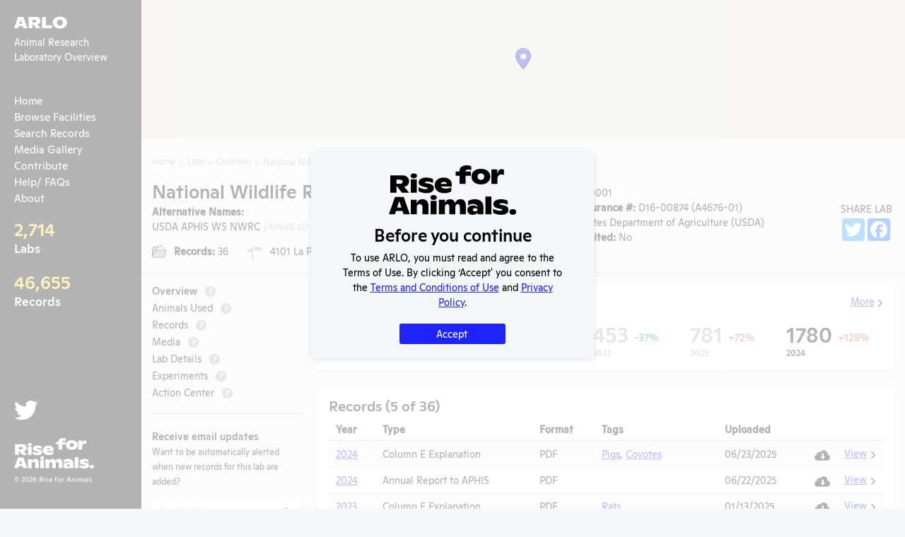

--- FILE ---
content_type: text/html; charset=utf-8
request_url: https://arlo.riseforanimals.org/entity/national-wildlife-research-center-2045
body_size: 37991
content:
<!doctype html>
<html data-n-head-ssr lang="en-US" data-n-head="%7B%22lang%22:%7B%22ssr%22:%22en-US%22%7D%7D">
  <head >
    <title>National Wildlife Research Center | Animal Research Laboratory Overview (ARLO)</title><meta data-n-head="ssr" charset="utf-8"><meta data-n-head="ssr" name="viewport" content="width=device-width, initial-scale=1, maximum-scale=1, user-scalable=0&quot;"><meta data-n-head="ssr" data-hid="description" name="description" content="We’re on a mission to save animals from suffering."><meta data-n-head="ssr" property="og:description" content="We’re on a mission to save animals from suffering."><meta data-n-head="ssr" name="twitter:description" content="We’re on a mission to save animals from suffering."><meta data-n-head="ssr" property="og:locale" content="en_US"><meta data-n-head="ssr" property="og:type" content="website"><meta data-n-head="ssr" property="og:image" content="https://arlo.riseforanimals.org/assets/img/social.png"><meta data-n-head="ssr" property="og:image:secure_url" content="https://arlo.riseforanimals.org/assets/img/social.png"><meta data-n-head="ssr" property="og:image:width" content="1200"><meta data-n-head="ssr" property="og:image:height" content="630"><meta data-n-head="ssr" property="og:site_name" content="arlo.riseforanimals.org"><meta data-n-head="ssr" name="twitter:card" content="https://arlo.riseforanimals.org/assets/img/social.png"><meta data-n-head="ssr" name="twitter:image" content="https://arlo.riseforanimals.org/assets/img/social.png"><meta data-n-head="ssr" property="og:title" content="National Wildlife Research Center | Animal Research Laboratory Overview (ARLO)" data-hid="og:title"><meta data-n-head="ssr" property="og:url" content="https://arlo.riseforanimals.org/entity/national-wildlife-research-center-2045" data-hid="og:url"><meta data-n-head="ssr" name="twitter:title" content="National Wildlife Research Center | Animal Research Laboratory Overview (ARLO)" data-hid="twitter:title"><link data-n-head="ssr" rel="icon" type="image/x-icon" href="/favicon.png"><link data-n-head="ssr" rel="canonical" href="https://arlo.riseforanimals.org/entity/national-wildlife-research-center-2045"><script data-n-head="ssr" src="https://static.addtoany.com/menu/page.js"></script><script data-n-head="ssr" defer src="https://platform.twitter.com/widgets.js"></script><link rel="preload" href="/_nuxt/runtime.e049f73.js" as="script"><link rel="preload" href="/_nuxt/vendors/commons.bd89fc9.js" as="script"><link rel="preload" href="/_nuxt/app.bd4a1b0.js" as="script"><style data-vue-ssr-id="1e806feb:0 fd0ea770:0 84e2e330:0 e622d370:0 3191d5ad:0 fadade5a:0">.blueimp-gallery,.blueimp-gallery>.slides>.slide>.slide-content,.blueimp-gallery>.slides>.slide>.slide-content>img{position:absolute;top:0;right:0;bottom:0;left:0;transition:opacity .2s linear;-webkit-backface-visibility:hidden;backface-visibility:hidden;-moz-backface-visibility:hidden}.blueimp-gallery>.slides>.slide>.slide-content,.blueimp-gallery>.slides>.slide>.slide-content>img{margin:auto;width:auto;height:auto;max-width:100%;max-height:100%;opacity:1}.blueimp-gallery{position:fixed;z-index:999999;overflow:hidden;background:#000;opacity:0;display:none;direction:ltr;touch-action:pinch-zoom}.blueimp-gallery-carousel{position:relative;z-index:auto;margin:1em auto;padding-bottom:56.25%;box-shadow:0 0 4px rgba(0,0,0,.1);touch-action:pan-y pinch-zoom;display:block}.blueimp-gallery-display{display:block;opacity:1}.blueimp-gallery>.slides{position:relative;height:100%;overflow:hidden}.blueimp-gallery-carousel>.slides{position:absolute}.blueimp-gallery>.slides>.slide{visibility:hidden;position:relative;float:left;height:100%;text-align:center;transition-timing-function:cubic-bezier(.645,.045,.355,1)}.blueimp-gallery>.slides>.slide-active,.blueimp-gallery>.slides>.slide-next,.blueimp-gallery>.slides>.slide-prev{visibility:visible}.blueimp-gallery>.slides>.slide-loading{background:url([data-uri]) 50% no-repeat;background-size:64px 64px}.blueimp-gallery-smil>.slides>.slide-loading{background-image:url(/_nuxt/img/loading.4d899f9e.4d899f9.svg)}.blueimp-gallery>.slides>.slide-loading>.slide-content{opacity:0}.blueimp-gallery>.slides>.slide-error{background:url([data-uri]) 50% no-repeat}.blueimp-gallery-svgasimg>.slides>.slide-error{background-image:url([data-uri])}.blueimp-gallery>.slides>.slide-error>.slide-content{display:none}.blueimp-gallery>.next,.blueimp-gallery>.prev{position:absolute;top:50%;left:15px;width:40px;height:40px;margin-top:-23px;font-family:Helvetica Neue,Helvetica,Arial,sans-serif;font-size:60px;font-weight:100;line-height:30px;color:#fff;text-decoration:none;text-shadow:0 0 2px #000;text-align:center;background:#222;background:rgba(0,0,0,.5);box-sizing:content-box;border:3px solid #fff;border-radius:23px;opacity:.5;cursor:pointer;display:none}.blueimp-gallery>.next{left:auto;right:15px}.blueimp-gallery>.close,.blueimp-gallery>.title{position:absolute;top:15px;left:15px;margin:0 40px 0 0;font-size:20px;line-height:30px;color:#fff;text-shadow:0 0 2px #000;opacity:.8;display:none}.blueimp-gallery>.close{padding:15px;right:15px;left:auto;margin:-15px;font-size:30px;text-decoration:none;cursor:pointer}.blueimp-gallery>.play-pause{position:absolute;right:15px;bottom:15px;width:30px;height:30px;background:url([data-uri]) 0 0 no-repeat;cursor:pointer;opacity:.5;display:none}.blueimp-gallery-svgasimg>.play-pause{background-image:url([data-uri])}.blueimp-gallery-playing>.play-pause{background-position:-30px 0}.blueimp-gallery-controls>.close,.blueimp-gallery-controls>.next,.blueimp-gallery-controls>.play-pause,.blueimp-gallery-controls>.prev,.blueimp-gallery-controls>.title{display:block;transform:translateZ(0)}.blueimp-gallery-left>.prev,.blueimp-gallery-right>.next,.blueimp-gallery-single>.next,.blueimp-gallery-single>.play-pause,.blueimp-gallery-single>.prev{display:none}.blueimp-gallery>.close,.blueimp-gallery>.next,.blueimp-gallery>.play-pause,.blueimp-gallery>.prev,.blueimp-gallery>.slides>.slide>.slide-content{-webkit-user-select:none;-moz-user-select:none;-ms-user-select:none;user-select:none}.blueimp-gallery>.close:hover,.blueimp-gallery>.next:hover,.blueimp-gallery>.play-pause:hover,.blueimp-gallery>.prev:hover,.blueimp-gallery>.title:hover{color:#fff;opacity:1}*+html .blueimp-gallery>.slides>.slide{min-height:300px}*+html .blueimp-gallery>.slides>.slide>.slide-content,*+html .blueimp-gallery>.slides>.slide>.slide-content>img{position:relative}@supports ((-o-object-fit:contain) or (object-fit:contain)){.blueimp-gallery-contain>.slides>.slide>.slide-content,.blueimp-gallery-contain>.slides>.slide>.slide-content>img{width:100%;height:100%;-o-object-fit:contain;object-fit:contain}}@media (prefers-color-scheme:light){.blueimp-gallery-carousel{background:#fff}}.blueimp-gallery>.indicator{position:absolute;top:auto;right:15px;bottom:15px;left:15px;margin:0 40px;padding:0;list-style:none;text-align:center;line-height:10px;display:none;-webkit-user-select:none;-moz-user-select:none;-ms-user-select:none;user-select:none}.blueimp-gallery>.indicator>li{display:inline-block;position:relative;width:9px;height:9px;margin:6px 3px 0;box-sizing:content-box;border:1px solid transparent;background:#ccc;background:hsla(0,0%,100%,.25) 50% no-repeat;border-radius:5px;box-shadow:0 0 2px #000;opacity:.5;cursor:pointer}*+html .blueimp-gallery>.indicator>li{display:inline}.blueimp-gallery>.indicator>.active,.blueimp-gallery>.indicator>li:hover{background-color:#fff;border-color:#fff;opacity:1}.blueimp-gallery>.indicator>li:after{opacity:0;display:block;position:absolute;content:"";top:-5em;left:4px;width:75px;height:75px;transition:transform .6s ease-out,opacity .4s ease-out;transform:translateX(-50%) translateY(0) translateZ(0);pointer-events:none}.blueimp-gallery>.indicator>li:hover:after{opacity:1;border-radius:50%;background:inherit;transform:translateX(-50%) translateY(-5px) translateZ(0)}.blueimp-gallery>.indicator>.active:after{display:none}.blueimp-gallery-controls>.indicator{display:block;transform:translateZ(0)}.blueimp-gallery-single>.indicator{display:none}.blueimp-gallery>.slides>.slide>.video-content>.video-cover,.blueimp-gallery>.slides>.slide>.video-content>iframe,.blueimp-gallery>.slides>.slide>.video-content>video{position:absolute;top:0;left:0;width:100%;height:100%;border:none}.blueimp-gallery>.slides>.slide>.video-content>.video-cover{background:50% no-repeat;background-size:contain}.blueimp-gallery>.slides>.slide>.video-iframe>.video-cover{background-color:#000;background-color:rgba(0,0,0,.7)}.blueimp-gallery>.slides>.slide>.video-content>.video-play{position:absolute;top:50%;right:0;left:0;margin:-64px auto 0;width:128px;height:128px;background:url([data-uri]) 50% no-repeat;opacity:.8;cursor:pointer}.blueimp-gallery-svgasimg>.slides>.slide>.video-content>.video-play{background-image:url([data-uri])}.blueimp-gallery>.slides>.slide>.video-playing>.video-cover,.blueimp-gallery>.slides>.slide>.video-playing>.video-play{display:none}.blueimp-gallery>.slides>.slide>.video-loading>.video-play{background:url([data-uri]) 50% no-repeat;background-size:64px 64px}.blueimp-gallery-smil>.slides>.slide>.video-loading>.video-play{background-image:url(/_nuxt/img/loading.4d899f9e.4d899f9.svg)}*+html .blueimp-gallery>.slides>.slide>.video-content{height:100%}*+html .blueimp-gallery>.slides>.slide>.video-content>.video-play{left:50%;margin-left:-64px}.blueimp-gallery>.slides>.slide>.video-content>.video-play:hover{opacity:1}.blueimp-gallery .toolbar{position:absolute;right:1rem;top:1rem}.blueimp-gallery .caption-panel{background:#000;bottom:0;color:#fff;display:block;left:50%;opacity:.7;position:absolute;text-align:center;transform:translate(-50%);width:100%}.blueimp-gallery .caption-panel .caption{width:60%;margin:.5rem auto}.blueimp-gallery .caption-panel .caption-edit{position:absolute;bottom:1rem;right:1rem}.blueimp-gallery .caption-panel textarea{margin:1rem;padding:.5rem;width:40%}.blueimp-gallery .control.button{margin:.3rem}
/*! Bootstrap Reboot v4.3.1 (https://getbootstrap.com/)*/*,:after,:before{box-sizing:border-box}body{margin:0;font-family:-apple-system,BlinkMacSystemFont,"Segoe UI",Roboto,"Helvetica Neue",Arial,"Noto Sans",sans-serif,"Apple Color Emoji","Segoe UI Emoji","Segoe UI Symbol","Noto Color Emoji";font-size:1rem;font-weight:400;line-height:1.5;color:#212529;background-color:#fff;-webkit-text-size-adjust:100%;-webkit-tap-highlight-color:transparent}[tabindex="-1"]:focus:not(.focus-visible),[tabindex="-1"]:focus:not(:focus-visible){outline:0!important}hr{margin:1rem 0;color:inherit;background-color:currentColor;border:0;opacity:.25}hr:not([size]){height:1px}h1,h2,h3,h4,h5,h6{margin-top:0;margin-bottom:.5rem;font-weight:500;line-height:1.2}h1{font-size:calc(1.375rem + 1.5vw)}@media (min-width:1200px){h1{font-size:2.5rem}}h2{font-size:calc(1.325rem + .9vw)}@media (min-width:1200px){h2{font-size:2rem}}h3{font-size:calc(1.3rem + .6vw)}@media (min-width:1200px){h3{font-size:1.75rem}}h4{font-size:calc(1.275rem + .3vw)}@media (min-width:1200px){h4{font-size:1.5rem}}h5{font-size:1.25rem}h6{font-size:1rem}p{margin-top:0;margin-bottom:1rem}abbr[data-original-title],abbr[title]{text-decoration:underline;-webkit-text-decoration:underline dotted;text-decoration:underline dotted;cursor:help;-webkit-text-decoration-skip-ink:none;text-decoration-skip-ink:none}address{margin-bottom:1rem;font-style:normal;line-height:inherit}ol,ul{padding-left:2rem}dl,ol,ul{margin-top:0;margin-bottom:1rem}ol ol,ol ul,ul ol,ul ul{margin-bottom:0}dt{font-weight:700}dd{margin-bottom:.5rem;margin-left:0}blockquote{margin:0 0 1rem}b,strong{font-weight:bolder}small{font-size:.875em}mark{padding:.2em;background-color:#fcf8e3}sub,sup{position:relative;font-size:.75em;line-height:0;vertical-align:baseline}sub{bottom:-.25em}sup{top:-.5em}a{color:#0d6efd;text-decoration:underline}a:hover{color:#024dbc}a:not([href]),a:not([href]):hover{color:inherit;text-decoration:none}code,kbd,pre,samp{font-family:SFMono-Regular,Menlo,Monaco,Consolas,"Liberation Mono","Courier New",monospace;font-size:1em}pre{display:block;margin-top:0;margin-bottom:1rem;overflow:auto;font-size:.875em}pre code{font-size:inherit;color:inherit;word-break:normal}code{font-size:.875em;color:#d63384;word-wrap:break-word}a>code{color:inherit}kbd{padding:.2rem .4rem;font-size:.875em;color:#fff;background-color:#212529;border-radius:.2rem}kbd kbd{padding:0;font-size:1em;font-weight:700}figure{margin:0 0 1rem}img,svg{vertical-align:middle}table{caption-side:bottom;border-collapse:collapse}caption{padding-top:.5rem;padding-bottom:.5rem;color:#6c757d;text-align:left}th{text-align:inherit;text-align:-webkit-match-parent}label{display:inline-block;margin-bottom:.5rem}button{border-radius:0}button:focus{outline:1px dotted;outline:5px auto -webkit-focus-ring-color}button,input,optgroup,select,textarea{margin:0;font-family:inherit;font-size:inherit;line-height:inherit}button,input{overflow:visible}button,select{text-transform:none}select{word-wrap:normal}[list]::-webkit-calendar-picker-indicator{display:none}[type=button],[type=reset],[type=submit],button{-webkit-appearance:button}[type=button]:not(:disabled),[type=reset]:not(:disabled),[type=submit]:not(:disabled),button:not(:disabled){cursor:pointer}::-moz-focus-inner{padding:0;border-style:none}input[type=date],input[type=datetime-local],input[type=month],input[type=time]{-webkit-appearance:textfield}textarea{resize:vertical}fieldset{min-width:0;padding:0;margin:0;border:0}legend{float:left;width:100%;padding:0;margin-bottom:.5rem;font-size:calc(1.275rem + .3vw);line-height:inherit;white-space:normal}@media (min-width:1200px){legend{font-size:1.5rem}}legend+*{clear:left}::-webkit-datetime-edit-day-field,::-webkit-datetime-edit-fields-wrapper,::-webkit-datetime-edit-hour-field,::-webkit-datetime-edit-minute,::-webkit-datetime-edit-month-field,::-webkit-datetime-edit-text,::-webkit-datetime-edit-year-field{padding:0}::-webkit-inner-spin-button{height:auto}[type=search]{outline-offset:-2px;-webkit-appearance:textfield}::-webkit-search-decoration{-webkit-appearance:none}::-webkit-color-swatch-wrapper{padding:0}::-webkit-file-upload-button{font:inherit;-webkit-appearance:button}output{display:inline-block}summary{display:list-item;cursor:pointer}progress{vertical-align:baseline}[hidden]{display:none!important}
 /*! Bootstrap Grid v4.4.1 (https://getbootstrap.com/) */html{box-sizing:border-box;-ms-overflow-style:scrollbar}*,:after,:before{box-sizing:inherit}.container{width:100%;padding-right:15px;padding-left:15px;margin-right:auto;margin-left:auto}@media (min-width:576px){.container{max-width:540px}}@media (min-width:768px){.container{max-width:720px}}@media (min-width:992px){.container{max-width:960px}}@media (min-width:1200px){.container{max-width:1140px}}.container-fluid,.container-lg,.container-md,.container-sm,.container-xl{width:100%;padding-right:15px;padding-left:15px;margin-right:auto;margin-left:auto}@media (min-width:576px){.container,.container-sm{max-width:540px}}@media (min-width:768px){.container,.container-md,.container-sm{max-width:720px}}@media (min-width:992px){.container,.container-lg,.container-md,.container-sm{max-width:960px}}@media (min-width:1200px){.container,.container-lg,.container-md,.container-sm,.container-xl{max-width:1140px}}.row{display:flex;flex-wrap:wrap;margin-right:-15px;margin-left:-15px}.no-gutters{margin-right:0;margin-left:0}.no-gutters>.col,.no-gutters>[class*=col-]{padding-right:0;padding-left:0}.col,.col-1,.col-2,.col-3,.col-4,.col-5,.col-6,.col-7,.col-8,.col-9,.col-10,.col-11,.col-12,.col-auto,.col-lg,.col-lg-1,.col-lg-2,.col-lg-3,.col-lg-4,.col-lg-5,.col-lg-6,.col-lg-7,.col-lg-8,.col-lg-9,.col-lg-10,.col-lg-11,.col-lg-12,.col-lg-auto,.col-md,.col-md-1,.col-md-2,.col-md-3,.col-md-4,.col-md-5,.col-md-6,.col-md-7,.col-md-8,.col-md-9,.col-md-10,.col-md-11,.col-md-12,.col-md-auto,.col-sm,.col-sm-1,.col-sm-2,.col-sm-3,.col-sm-4,.col-sm-5,.col-sm-6,.col-sm-7,.col-sm-8,.col-sm-9,.col-sm-10,.col-sm-11,.col-sm-12,.col-sm-auto,.col-xl,.col-xl-1,.col-xl-2,.col-xl-3,.col-xl-4,.col-xl-5,.col-xl-6,.col-xl-7,.col-xl-8,.col-xl-9,.col-xl-10,.col-xl-11,.col-xl-12,.col-xl-auto{position:relative;width:100%;padding-right:15px;padding-left:15px}.col{flex-basis:0;flex-grow:1;max-width:100%}.row-cols-1>*{flex:0 0 100%;max-width:100%}.row-cols-2>*{flex:0 0 50%;max-width:50%}.row-cols-3>*{flex:0 0 33.333333%;max-width:33.333333%}.row-cols-4>*{flex:0 0 25%;max-width:25%}.row-cols-5>*{flex:0 0 20%;max-width:20%}.row-cols-6>*{flex:0 0 16.666667%;max-width:16.666667%}.col-auto{flex:0 0 auto;width:auto;max-width:100%}.col-1{flex:0 0 8.333333%;max-width:8.333333%}.col-2{flex:0 0 16.666667%;max-width:16.666667%}.col-3{flex:0 0 25%;max-width:25%}.col-4{flex:0 0 33.333333%;max-width:33.333333%}.col-5{flex:0 0 41.666667%;max-width:41.666667%}.col-6{flex:0 0 50%;max-width:50%}.col-7{flex:0 0 58.333333%;max-width:58.333333%}.col-8{flex:0 0 66.666667%;max-width:66.666667%}.col-9{flex:0 0 75%;max-width:75%}.col-10{flex:0 0 83.333333%;max-width:83.333333%}.col-11{flex:0 0 91.666667%;max-width:91.666667%}.col-12{flex:0 0 100%;max-width:100%}.order-first{order:-1}.order-last{order:13}.order-0{order:0}.order-1{order:1}.order-2{order:2}.order-3{order:3}.order-4{order:4}.order-5{order:5}.order-6{order:6}.order-7{order:7}.order-8{order:8}.order-9{order:9}.order-10{order:10}.order-11{order:11}.order-12{order:12}.offset-1{margin-left:8.333333%}.offset-2{margin-left:16.666667%}.offset-3{margin-left:25%}.offset-4{margin-left:33.333333%}.offset-5{margin-left:41.666667%}.offset-6{margin-left:50%}.offset-7{margin-left:58.333333%}.offset-8{margin-left:66.666667%}.offset-9{margin-left:75%}.offset-10{margin-left:83.333333%}.offset-11{margin-left:91.666667%}@media (min-width:576px){.col-sm{flex-basis:0;flex-grow:1;max-width:100%}.row-cols-sm-1>*{flex:0 0 100%;max-width:100%}.row-cols-sm-2>*{flex:0 0 50%;max-width:50%}.row-cols-sm-3>*{flex:0 0 33.333333%;max-width:33.333333%}.row-cols-sm-4>*{flex:0 0 25%;max-width:25%}.row-cols-sm-5>*{flex:0 0 20%;max-width:20%}.row-cols-sm-6>*{flex:0 0 16.666667%;max-width:16.666667%}.col-sm-auto{flex:0 0 auto;width:auto;max-width:100%}.col-sm-1{flex:0 0 8.333333%;max-width:8.333333%}.col-sm-2{flex:0 0 16.666667%;max-width:16.666667%}.col-sm-3{flex:0 0 25%;max-width:25%}.col-sm-4{flex:0 0 33.333333%;max-width:33.333333%}.col-sm-5{flex:0 0 41.666667%;max-width:41.666667%}.col-sm-6{flex:0 0 50%;max-width:50%}.col-sm-7{flex:0 0 58.333333%;max-width:58.333333%}.col-sm-8{flex:0 0 66.666667%;max-width:66.666667%}.col-sm-9{flex:0 0 75%;max-width:75%}.col-sm-10{flex:0 0 83.333333%;max-width:83.333333%}.col-sm-11{flex:0 0 91.666667%;max-width:91.666667%}.col-sm-12{flex:0 0 100%;max-width:100%}.order-sm-first{order:-1}.order-sm-last{order:13}.order-sm-0{order:0}.order-sm-1{order:1}.order-sm-2{order:2}.order-sm-3{order:3}.order-sm-4{order:4}.order-sm-5{order:5}.order-sm-6{order:6}.order-sm-7{order:7}.order-sm-8{order:8}.order-sm-9{order:9}.order-sm-10{order:10}.order-sm-11{order:11}.order-sm-12{order:12}.offset-sm-0{margin-left:0}.offset-sm-1{margin-left:8.333333%}.offset-sm-2{margin-left:16.666667%}.offset-sm-3{margin-left:25%}.offset-sm-4{margin-left:33.333333%}.offset-sm-5{margin-left:41.666667%}.offset-sm-6{margin-left:50%}.offset-sm-7{margin-left:58.333333%}.offset-sm-8{margin-left:66.666667%}.offset-sm-9{margin-left:75%}.offset-sm-10{margin-left:83.333333%}.offset-sm-11{margin-left:91.666667%}}@media (min-width:768px){.col-md{flex-basis:0;flex-grow:1;max-width:100%}.row-cols-md-1>*{flex:0 0 100%;max-width:100%}.row-cols-md-2>*{flex:0 0 50%;max-width:50%}.row-cols-md-3>*{flex:0 0 33.333333%;max-width:33.333333%}.row-cols-md-4>*{flex:0 0 25%;max-width:25%}.row-cols-md-5>*{flex:0 0 20%;max-width:20%}.row-cols-md-6>*{flex:0 0 16.666667%;max-width:16.666667%}.col-md-auto{flex:0 0 auto;width:auto;max-width:100%}.col-md-1{flex:0 0 8.333333%;max-width:8.333333%}.col-md-2{flex:0 0 16.666667%;max-width:16.666667%}.col-md-3{flex:0 0 25%;max-width:25%}.col-md-4{flex:0 0 33.333333%;max-width:33.333333%}.col-md-5{flex:0 0 41.666667%;max-width:41.666667%}.col-md-6{flex:0 0 50%;max-width:50%}.col-md-7{flex:0 0 58.333333%;max-width:58.333333%}.col-md-8{flex:0 0 66.666667%;max-width:66.666667%}.col-md-9{flex:0 0 75%;max-width:75%}.col-md-10{flex:0 0 83.333333%;max-width:83.333333%}.col-md-11{flex:0 0 91.666667%;max-width:91.666667%}.col-md-12{flex:0 0 100%;max-width:100%}.order-md-first{order:-1}.order-md-last{order:13}.order-md-0{order:0}.order-md-1{order:1}.order-md-2{order:2}.order-md-3{order:3}.order-md-4{order:4}.order-md-5{order:5}.order-md-6{order:6}.order-md-7{order:7}.order-md-8{order:8}.order-md-9{order:9}.order-md-10{order:10}.order-md-11{order:11}.order-md-12{order:12}.offset-md-0{margin-left:0}.offset-md-1{margin-left:8.333333%}.offset-md-2{margin-left:16.666667%}.offset-md-3{margin-left:25%}.offset-md-4{margin-left:33.333333%}.offset-md-5{margin-left:41.666667%}.offset-md-6{margin-left:50%}.offset-md-7{margin-left:58.333333%}.offset-md-8{margin-left:66.666667%}.offset-md-9{margin-left:75%}.offset-md-10{margin-left:83.333333%}.offset-md-11{margin-left:91.666667%}}@media (min-width:992px){.col-lg{flex-basis:0;flex-grow:1;max-width:100%}.row-cols-lg-1>*{flex:0 0 100%;max-width:100%}.row-cols-lg-2>*{flex:0 0 50%;max-width:50%}.row-cols-lg-3>*{flex:0 0 33.333333%;max-width:33.333333%}.row-cols-lg-4>*{flex:0 0 25%;max-width:25%}.row-cols-lg-5>*{flex:0 0 20%;max-width:20%}.row-cols-lg-6>*{flex:0 0 16.666667%;max-width:16.666667%}.col-lg-auto{flex:0 0 auto;width:auto;max-width:100%}.col-lg-1{flex:0 0 8.333333%;max-width:8.333333%}.col-lg-2{flex:0 0 16.666667%;max-width:16.666667%}.col-lg-3{flex:0 0 25%;max-width:25%}.col-lg-4{flex:0 0 33.333333%;max-width:33.333333%}.col-lg-5{flex:0 0 41.666667%;max-width:41.666667%}.col-lg-6{flex:0 0 50%;max-width:50%}.col-lg-7{flex:0 0 58.333333%;max-width:58.333333%}.col-lg-8{flex:0 0 66.666667%;max-width:66.666667%}.col-lg-9{flex:0 0 75%;max-width:75%}.col-lg-10{flex:0 0 83.333333%;max-width:83.333333%}.col-lg-11{flex:0 0 91.666667%;max-width:91.666667%}.col-lg-12{flex:0 0 100%;max-width:100%}.order-lg-first{order:-1}.order-lg-last{order:13}.order-lg-0{order:0}.order-lg-1{order:1}.order-lg-2{order:2}.order-lg-3{order:3}.order-lg-4{order:4}.order-lg-5{order:5}.order-lg-6{order:6}.order-lg-7{order:7}.order-lg-8{order:8}.order-lg-9{order:9}.order-lg-10{order:10}.order-lg-11{order:11}.order-lg-12{order:12}.offset-lg-0{margin-left:0}.offset-lg-1{margin-left:8.333333%}.offset-lg-2{margin-left:16.666667%}.offset-lg-3{margin-left:25%}.offset-lg-4{margin-left:33.333333%}.offset-lg-5{margin-left:41.666667%}.offset-lg-6{margin-left:50%}.offset-lg-7{margin-left:58.333333%}.offset-lg-8{margin-left:66.666667%}.offset-lg-9{margin-left:75%}.offset-lg-10{margin-left:83.333333%}.offset-lg-11{margin-left:91.666667%}}@media (min-width:1200px){.col-xl{flex-basis:0;flex-grow:1;max-width:100%}.row-cols-xl-1>*{flex:0 0 100%;max-width:100%}.row-cols-xl-2>*{flex:0 0 50%;max-width:50%}.row-cols-xl-3>*{flex:0 0 33.333333%;max-width:33.333333%}.row-cols-xl-4>*{flex:0 0 25%;max-width:25%}.row-cols-xl-5>*{flex:0 0 20%;max-width:20%}.row-cols-xl-6>*{flex:0 0 16.666667%;max-width:16.666667%}.col-xl-auto{flex:0 0 auto;width:auto;max-width:100%}.col-xl-1{flex:0 0 8.333333%;max-width:8.333333%}.col-xl-2{flex:0 0 16.666667%;max-width:16.666667%}.col-xl-3{flex:0 0 25%;max-width:25%}.col-xl-4{flex:0 0 33.333333%;max-width:33.333333%}.col-xl-5{flex:0 0 41.666667%;max-width:41.666667%}.col-xl-6{flex:0 0 50%;max-width:50%}.col-xl-7{flex:0 0 58.333333%;max-width:58.333333%}.col-xl-8{flex:0 0 66.666667%;max-width:66.666667%}.col-xl-9{flex:0 0 75%;max-width:75%}.col-xl-10{flex:0 0 83.333333%;max-width:83.333333%}.col-xl-11{flex:0 0 91.666667%;max-width:91.666667%}.col-xl-12{flex:0 0 100%;max-width:100%}.order-xl-first{order:-1}.order-xl-last{order:13}.order-xl-0{order:0}.order-xl-1{order:1}.order-xl-2{order:2}.order-xl-3{order:3}.order-xl-4{order:4}.order-xl-5{order:5}.order-xl-6{order:6}.order-xl-7{order:7}.order-xl-8{order:8}.order-xl-9{order:9}.order-xl-10{order:10}.order-xl-11{order:11}.order-xl-12{order:12}.offset-xl-0{margin-left:0}.offset-xl-1{margin-left:8.333333%}.offset-xl-2{margin-left:16.666667%}.offset-xl-3{margin-left:25%}.offset-xl-4{margin-left:33.333333%}.offset-xl-5{margin-left:41.666667%}.offset-xl-6{margin-left:50%}.offset-xl-7{margin-left:58.333333%}.offset-xl-8{margin-left:66.666667%}.offset-xl-9{margin-left:75%}.offset-xl-10{margin-left:83.333333%}.offset-xl-11{margin-left:91.666667%}}.d-none{display:none!important}.d-inline{display:inline!important}.d-inline-block{display:inline-block!important}.d-block{display:block!important}.d-table{display:table!important}.d-table-row{display:table-row!important}.d-table-cell{display:table-cell!important}.d-flex{display:flex!important}.d-inline-flex{display:inline-flex!important}@media (min-width:576px){.d-sm-none{display:none!important}.d-sm-inline{display:inline!important}.d-sm-inline-block{display:inline-block!important}.d-sm-block{display:block!important}.d-sm-table{display:table!important}.d-sm-table-row{display:table-row!important}.d-sm-table-cell{display:table-cell!important}.d-sm-flex{display:flex!important}.d-sm-inline-flex{display:inline-flex!important}}@media (min-width:768px){.d-md-none{display:none!important}.d-md-inline{display:inline!important}.d-md-inline-block{display:inline-block!important}.d-md-block{display:block!important}.d-md-table{display:table!important}.d-md-table-row{display:table-row!important}.d-md-table-cell{display:table-cell!important}.d-md-flex{display:flex!important}.d-md-inline-flex{display:inline-flex!important}}@media (min-width:992px){.d-lg-none{display:none!important}.d-lg-inline{display:inline!important}.d-lg-inline-block{display:inline-block!important}.d-lg-block{display:block!important}.d-lg-table{display:table!important}.d-lg-table-row{display:table-row!important}.d-lg-table-cell{display:table-cell!important}.d-lg-flex{display:flex!important}.d-lg-inline-flex{display:inline-flex!important}}@media (min-width:1200px){.d-xl-none{display:none!important}.d-xl-inline{display:inline!important}.d-xl-inline-block{display:inline-block!important}.d-xl-block{display:block!important}.d-xl-table{display:table!important}.d-xl-table-row{display:table-row!important}.d-xl-table-cell{display:table-cell!important}.d-xl-flex{display:flex!important}.d-xl-inline-flex{display:inline-flex!important}}@media print{.d-print-none{display:none!important}.d-print-inline{display:inline!important}.d-print-inline-block{display:inline-block!important}.d-print-block{display:block!important}.d-print-table{display:table!important}.d-print-table-row{display:table-row!important}.d-print-table-cell{display:table-cell!important}.d-print-flex{display:flex!important}.d-print-inline-flex{display:inline-flex!important}}.flex-row{flex-direction:row!important}.flex-column{flex-direction:column!important}.flex-row-reverse{flex-direction:row-reverse!important}.flex-column-reverse{flex-direction:column-reverse!important}.flex-wrap{flex-wrap:wrap!important}.flex-nowrap{flex-wrap:nowrap!important}.flex-wrap-reverse{flex-wrap:wrap-reverse!important}.flex-fill{flex:1 1 auto!important}.flex-grow-0{flex-grow:0!important}.flex-grow-1{flex-grow:1!important}.flex-shrink-0{flex-shrink:0!important}.flex-shrink-1{flex-shrink:1!important}.justify-content-start{justify-content:flex-start!important}.justify-content-end{justify-content:flex-end!important}.justify-content-center{justify-content:center!important}.justify-content-between{justify-content:space-between!important}.justify-content-around{justify-content:space-around!important}.align-items-start{align-items:flex-start!important}.align-items-end{align-items:flex-end!important}.align-items-center{align-items:center!important}.align-items-baseline{align-items:baseline!important}.align-items-stretch{align-items:stretch!important}.align-content-start{align-content:flex-start!important}.align-content-end{align-content:flex-end!important}.align-content-center{align-content:center!important}.align-content-between{align-content:space-between!important}.align-content-around{align-content:space-around!important}.align-content-stretch{align-content:stretch!important}.align-self-auto{align-self:auto!important}.align-self-start{align-self:flex-start!important}.align-self-end{align-self:flex-end!important}.align-self-center{align-self:center!important}.align-self-baseline{align-self:baseline!important}.align-self-stretch{align-self:stretch!important}@media (min-width:576px){.flex-sm-row{flex-direction:row!important}.flex-sm-column{flex-direction:column!important}.flex-sm-row-reverse{flex-direction:row-reverse!important}.flex-sm-column-reverse{flex-direction:column-reverse!important}.flex-sm-wrap{flex-wrap:wrap!important}.flex-sm-nowrap{flex-wrap:nowrap!important}.flex-sm-wrap-reverse{flex-wrap:wrap-reverse!important}.flex-sm-fill{flex:1 1 auto!important}.flex-sm-grow-0{flex-grow:0!important}.flex-sm-grow-1{flex-grow:1!important}.flex-sm-shrink-0{flex-shrink:0!important}.flex-sm-shrink-1{flex-shrink:1!important}.justify-content-sm-start{justify-content:flex-start!important}.justify-content-sm-end{justify-content:flex-end!important}.justify-content-sm-center{justify-content:center!important}.justify-content-sm-between{justify-content:space-between!important}.justify-content-sm-around{justify-content:space-around!important}.align-items-sm-start{align-items:flex-start!important}.align-items-sm-end{align-items:flex-end!important}.align-items-sm-center{align-items:center!important}.align-items-sm-baseline{align-items:baseline!important}.align-items-sm-stretch{align-items:stretch!important}.align-content-sm-start{align-content:flex-start!important}.align-content-sm-end{align-content:flex-end!important}.align-content-sm-center{align-content:center!important}.align-content-sm-between{align-content:space-between!important}.align-content-sm-around{align-content:space-around!important}.align-content-sm-stretch{align-content:stretch!important}.align-self-sm-auto{align-self:auto!important}.align-self-sm-start{align-self:flex-start!important}.align-self-sm-end{align-self:flex-end!important}.align-self-sm-center{align-self:center!important}.align-self-sm-baseline{align-self:baseline!important}.align-self-sm-stretch{align-self:stretch!important}}@media (min-width:768px){.flex-md-row{flex-direction:row!important}.flex-md-column{flex-direction:column!important}.flex-md-row-reverse{flex-direction:row-reverse!important}.flex-md-column-reverse{flex-direction:column-reverse!important}.flex-md-wrap{flex-wrap:wrap!important}.flex-md-nowrap{flex-wrap:nowrap!important}.flex-md-wrap-reverse{flex-wrap:wrap-reverse!important}.flex-md-fill{flex:1 1 auto!important}.flex-md-grow-0{flex-grow:0!important}.flex-md-grow-1{flex-grow:1!important}.flex-md-shrink-0{flex-shrink:0!important}.flex-md-shrink-1{flex-shrink:1!important}.justify-content-md-start{justify-content:flex-start!important}.justify-content-md-end{justify-content:flex-end!important}.justify-content-md-center{justify-content:center!important}.justify-content-md-between{justify-content:space-between!important}.justify-content-md-around{justify-content:space-around!important}.align-items-md-start{align-items:flex-start!important}.align-items-md-end{align-items:flex-end!important}.align-items-md-center{align-items:center!important}.align-items-md-baseline{align-items:baseline!important}.align-items-md-stretch{align-items:stretch!important}.align-content-md-start{align-content:flex-start!important}.align-content-md-end{align-content:flex-end!important}.align-content-md-center{align-content:center!important}.align-content-md-between{align-content:space-between!important}.align-content-md-around{align-content:space-around!important}.align-content-md-stretch{align-content:stretch!important}.align-self-md-auto{align-self:auto!important}.align-self-md-start{align-self:flex-start!important}.align-self-md-end{align-self:flex-end!important}.align-self-md-center{align-self:center!important}.align-self-md-baseline{align-self:baseline!important}.align-self-md-stretch{align-self:stretch!important}}@media (min-width:992px){.flex-lg-row{flex-direction:row!important}.flex-lg-column{flex-direction:column!important}.flex-lg-row-reverse{flex-direction:row-reverse!important}.flex-lg-column-reverse{flex-direction:column-reverse!important}.flex-lg-wrap{flex-wrap:wrap!important}.flex-lg-nowrap{flex-wrap:nowrap!important}.flex-lg-wrap-reverse{flex-wrap:wrap-reverse!important}.flex-lg-fill{flex:1 1 auto!important}.flex-lg-grow-0{flex-grow:0!important}.flex-lg-grow-1{flex-grow:1!important}.flex-lg-shrink-0{flex-shrink:0!important}.flex-lg-shrink-1{flex-shrink:1!important}.justify-content-lg-start{justify-content:flex-start!important}.justify-content-lg-end{justify-content:flex-end!important}.justify-content-lg-center{justify-content:center!important}.justify-content-lg-between{justify-content:space-between!important}.justify-content-lg-around{justify-content:space-around!important}.align-items-lg-start{align-items:flex-start!important}.align-items-lg-end{align-items:flex-end!important}.align-items-lg-center{align-items:center!important}.align-items-lg-baseline{align-items:baseline!important}.align-items-lg-stretch{align-items:stretch!important}.align-content-lg-start{align-content:flex-start!important}.align-content-lg-end{align-content:flex-end!important}.align-content-lg-center{align-content:center!important}.align-content-lg-between{align-content:space-between!important}.align-content-lg-around{align-content:space-around!important}.align-content-lg-stretch{align-content:stretch!important}.align-self-lg-auto{align-self:auto!important}.align-self-lg-start{align-self:flex-start!important}.align-self-lg-end{align-self:flex-end!important}.align-self-lg-center{align-self:center!important}.align-self-lg-baseline{align-self:baseline!important}.align-self-lg-stretch{align-self:stretch!important}}@media (min-width:1200px){.flex-xl-row{flex-direction:row!important}.flex-xl-column{flex-direction:column!important}.flex-xl-row-reverse{flex-direction:row-reverse!important}.flex-xl-column-reverse{flex-direction:column-reverse!important}.flex-xl-wrap{flex-wrap:wrap!important}.flex-xl-nowrap{flex-wrap:nowrap!important}.flex-xl-wrap-reverse{flex-wrap:wrap-reverse!important}.flex-xl-fill{flex:1 1 auto!important}.flex-xl-grow-0{flex-grow:0!important}.flex-xl-grow-1{flex-grow:1!important}.flex-xl-shrink-0{flex-shrink:0!important}.flex-xl-shrink-1{flex-shrink:1!important}.justify-content-xl-start{justify-content:flex-start!important}.justify-content-xl-end{justify-content:flex-end!important}.justify-content-xl-center{justify-content:center!important}.justify-content-xl-between{justify-content:space-between!important}.justify-content-xl-around{justify-content:space-around!important}.align-items-xl-start{align-items:flex-start!important}.align-items-xl-end{align-items:flex-end!important}.align-items-xl-center{align-items:center!important}.align-items-xl-baseline{align-items:baseline!important}.align-items-xl-stretch{align-items:stretch!important}.align-content-xl-start{align-content:flex-start!important}.align-content-xl-end{align-content:flex-end!important}.align-content-xl-center{align-content:center!important}.align-content-xl-between{align-content:space-between!important}.align-content-xl-around{align-content:space-around!important}.align-content-xl-stretch{align-content:stretch!important}.align-self-xl-auto{align-self:auto!important}.align-self-xl-start{align-self:flex-start!important}.align-self-xl-end{align-self:flex-end!important}.align-self-xl-center{align-self:center!important}.align-self-xl-baseline{align-self:baseline!important}.align-self-xl-stretch{align-self:stretch!important}}.m-0{margin:0!important}.mt-0,.my-0{margin-top:0!important}.mr-0,.mx-0{margin-right:0!important}.mb-0,.my-0{margin-bottom:0!important}.ml-0,.mx-0{margin-left:0!important}.m-1{margin:.25rem!important}.mt-1,.my-1{margin-top:.25rem!important}.mr-1,.mx-1{margin-right:.25rem!important}.mb-1,.my-1{margin-bottom:.25rem!important}.ml-1,.mx-1{margin-left:.25rem!important}.m-2{margin:.5rem!important}.mt-2,.my-2{margin-top:.5rem!important}.mr-2,.mx-2{margin-right:.5rem!important}.mb-2,.my-2{margin-bottom:.5rem!important}.ml-2,.mx-2{margin-left:.5rem!important}.m-3{margin:1rem!important}.mt-3,.my-3{margin-top:1rem!important}.mr-3,.mx-3{margin-right:1rem!important}.mb-3,.my-3{margin-bottom:1rem!important}.ml-3,.mx-3{margin-left:1rem!important}.m-4{margin:1.5rem!important}.mt-4,.my-4{margin-top:1.5rem!important}.mr-4,.mx-4{margin-right:1.5rem!important}.mb-4,.my-4{margin-bottom:1.5rem!important}.ml-4,.mx-4{margin-left:1.5rem!important}.m-5{margin:3rem!important}.mt-5,.my-5{margin-top:3rem!important}.mr-5,.mx-5{margin-right:3rem!important}.mb-5,.my-5{margin-bottom:3rem!important}.ml-5,.mx-5{margin-left:3rem!important}.p-0{padding:0!important}.pt-0,.py-0{padding-top:0!important}.pr-0,.px-0{padding-right:0!important}.pb-0,.py-0{padding-bottom:0!important}.pl-0,.px-0{padding-left:0!important}.p-1{padding:.25rem!important}.pt-1,.py-1{padding-top:.25rem!important}.pr-1,.px-1{padding-right:.25rem!important}.pb-1,.py-1{padding-bottom:.25rem!important}.pl-1,.px-1{padding-left:.25rem!important}.p-2{padding:.5rem!important}.pt-2,.py-2{padding-top:.5rem!important}.pr-2,.px-2{padding-right:.5rem!important}.pb-2,.py-2{padding-bottom:.5rem!important}.pl-2,.px-2{padding-left:.5rem!important}.p-3{padding:1rem!important}.pt-3,.py-3{padding-top:1rem!important}.pr-3,.px-3{padding-right:1rem!important}.pb-3,.py-3{padding-bottom:1rem!important}.pl-3,.px-3{padding-left:1rem!important}.p-4{padding:1.5rem!important}.pt-4,.py-4{padding-top:1.5rem!important}.pr-4,.px-4{padding-right:1.5rem!important}.pb-4,.py-4{padding-bottom:1.5rem!important}.pl-4,.px-4{padding-left:1.5rem!important}.p-5{padding:3rem!important}.pt-5,.py-5{padding-top:3rem!important}.pr-5,.px-5{padding-right:3rem!important}.pb-5,.py-5{padding-bottom:3rem!important}.pl-5,.px-5{padding-left:3rem!important}.m-n1{margin:-.25rem!important}.mt-n1,.my-n1{margin-top:-.25rem!important}.mr-n1,.mx-n1{margin-right:-.25rem!important}.mb-n1,.my-n1{margin-bottom:-.25rem!important}.ml-n1,.mx-n1{margin-left:-.25rem!important}.m-n2{margin:-.5rem!important}.mt-n2,.my-n2{margin-top:-.5rem!important}.mr-n2,.mx-n2{margin-right:-.5rem!important}.mb-n2,.my-n2{margin-bottom:-.5rem!important}.ml-n2,.mx-n2{margin-left:-.5rem!important}.m-n3{margin:-1rem!important}.mt-n3,.my-n3{margin-top:-1rem!important}.mr-n3,.mx-n3{margin-right:-1rem!important}.mb-n3,.my-n3{margin-bottom:-1rem!important}.ml-n3,.mx-n3{margin-left:-1rem!important}.m-n4{margin:-1.5rem!important}.mt-n4,.my-n4{margin-top:-1.5rem!important}.mr-n4,.mx-n4{margin-right:-1.5rem!important}.mb-n4,.my-n4{margin-bottom:-1.5rem!important}.ml-n4,.mx-n4{margin-left:-1.5rem!important}.m-n5{margin:-3rem!important}.mt-n5,.my-n5{margin-top:-3rem!important}.mr-n5,.mx-n5{margin-right:-3rem!important}.mb-n5,.my-n5{margin-bottom:-3rem!important}.ml-n5,.mx-n5{margin-left:-3rem!important}.m-auto{margin:auto!important}.mt-auto,.my-auto{margin-top:auto!important}.mr-auto,.mx-auto{margin-right:auto!important}.mb-auto,.my-auto{margin-bottom:auto!important}.ml-auto,.mx-auto{margin-left:auto!important}@media (min-width:576px){.m-sm-0{margin:0!important}.mt-sm-0,.my-sm-0{margin-top:0!important}.mr-sm-0,.mx-sm-0{margin-right:0!important}.mb-sm-0,.my-sm-0{margin-bottom:0!important}.ml-sm-0,.mx-sm-0{margin-left:0!important}.m-sm-1{margin:.25rem!important}.mt-sm-1,.my-sm-1{margin-top:.25rem!important}.mr-sm-1,.mx-sm-1{margin-right:.25rem!important}.mb-sm-1,.my-sm-1{margin-bottom:.25rem!important}.ml-sm-1,.mx-sm-1{margin-left:.25rem!important}.m-sm-2{margin:.5rem!important}.mt-sm-2,.my-sm-2{margin-top:.5rem!important}.mr-sm-2,.mx-sm-2{margin-right:.5rem!important}.mb-sm-2,.my-sm-2{margin-bottom:.5rem!important}.ml-sm-2,.mx-sm-2{margin-left:.5rem!important}.m-sm-3{margin:1rem!important}.mt-sm-3,.my-sm-3{margin-top:1rem!important}.mr-sm-3,.mx-sm-3{margin-right:1rem!important}.mb-sm-3,.my-sm-3{margin-bottom:1rem!important}.ml-sm-3,.mx-sm-3{margin-left:1rem!important}.m-sm-4{margin:1.5rem!important}.mt-sm-4,.my-sm-4{margin-top:1.5rem!important}.mr-sm-4,.mx-sm-4{margin-right:1.5rem!important}.mb-sm-4,.my-sm-4{margin-bottom:1.5rem!important}.ml-sm-4,.mx-sm-4{margin-left:1.5rem!important}.m-sm-5{margin:3rem!important}.mt-sm-5,.my-sm-5{margin-top:3rem!important}.mr-sm-5,.mx-sm-5{margin-right:3rem!important}.mb-sm-5,.my-sm-5{margin-bottom:3rem!important}.ml-sm-5,.mx-sm-5{margin-left:3rem!important}.p-sm-0{padding:0!important}.pt-sm-0,.py-sm-0{padding-top:0!important}.pr-sm-0,.px-sm-0{padding-right:0!important}.pb-sm-0,.py-sm-0{padding-bottom:0!important}.pl-sm-0,.px-sm-0{padding-left:0!important}.p-sm-1{padding:.25rem!important}.pt-sm-1,.py-sm-1{padding-top:.25rem!important}.pr-sm-1,.px-sm-1{padding-right:.25rem!important}.pb-sm-1,.py-sm-1{padding-bottom:.25rem!important}.pl-sm-1,.px-sm-1{padding-left:.25rem!important}.p-sm-2{padding:.5rem!important}.pt-sm-2,.py-sm-2{padding-top:.5rem!important}.pr-sm-2,.px-sm-2{padding-right:.5rem!important}.pb-sm-2,.py-sm-2{padding-bottom:.5rem!important}.pl-sm-2,.px-sm-2{padding-left:.5rem!important}.p-sm-3{padding:1rem!important}.pt-sm-3,.py-sm-3{padding-top:1rem!important}.pr-sm-3,.px-sm-3{padding-right:1rem!important}.pb-sm-3,.py-sm-3{padding-bottom:1rem!important}.pl-sm-3,.px-sm-3{padding-left:1rem!important}.p-sm-4{padding:1.5rem!important}.pt-sm-4,.py-sm-4{padding-top:1.5rem!important}.pr-sm-4,.px-sm-4{padding-right:1.5rem!important}.pb-sm-4,.py-sm-4{padding-bottom:1.5rem!important}.pl-sm-4,.px-sm-4{padding-left:1.5rem!important}.p-sm-5{padding:3rem!important}.pt-sm-5,.py-sm-5{padding-top:3rem!important}.pr-sm-5,.px-sm-5{padding-right:3rem!important}.pb-sm-5,.py-sm-5{padding-bottom:3rem!important}.pl-sm-5,.px-sm-5{padding-left:3rem!important}.m-sm-n1{margin:-.25rem!important}.mt-sm-n1,.my-sm-n1{margin-top:-.25rem!important}.mr-sm-n1,.mx-sm-n1{margin-right:-.25rem!important}.mb-sm-n1,.my-sm-n1{margin-bottom:-.25rem!important}.ml-sm-n1,.mx-sm-n1{margin-left:-.25rem!important}.m-sm-n2{margin:-.5rem!important}.mt-sm-n2,.my-sm-n2{margin-top:-.5rem!important}.mr-sm-n2,.mx-sm-n2{margin-right:-.5rem!important}.mb-sm-n2,.my-sm-n2{margin-bottom:-.5rem!important}.ml-sm-n2,.mx-sm-n2{margin-left:-.5rem!important}.m-sm-n3{margin:-1rem!important}.mt-sm-n3,.my-sm-n3{margin-top:-1rem!important}.mr-sm-n3,.mx-sm-n3{margin-right:-1rem!important}.mb-sm-n3,.my-sm-n3{margin-bottom:-1rem!important}.ml-sm-n3,.mx-sm-n3{margin-left:-1rem!important}.m-sm-n4{margin:-1.5rem!important}.mt-sm-n4,.my-sm-n4{margin-top:-1.5rem!important}.mr-sm-n4,.mx-sm-n4{margin-right:-1.5rem!important}.mb-sm-n4,.my-sm-n4{margin-bottom:-1.5rem!important}.ml-sm-n4,.mx-sm-n4{margin-left:-1.5rem!important}.m-sm-n5{margin:-3rem!important}.mt-sm-n5,.my-sm-n5{margin-top:-3rem!important}.mr-sm-n5,.mx-sm-n5{margin-right:-3rem!important}.mb-sm-n5,.my-sm-n5{margin-bottom:-3rem!important}.ml-sm-n5,.mx-sm-n5{margin-left:-3rem!important}.m-sm-auto{margin:auto!important}.mt-sm-auto,.my-sm-auto{margin-top:auto!important}.mr-sm-auto,.mx-sm-auto{margin-right:auto!important}.mb-sm-auto,.my-sm-auto{margin-bottom:auto!important}.ml-sm-auto,.mx-sm-auto{margin-left:auto!important}}@media (min-width:768px){.m-md-0{margin:0!important}.mt-md-0,.my-md-0{margin-top:0!important}.mr-md-0,.mx-md-0{margin-right:0!important}.mb-md-0,.my-md-0{margin-bottom:0!important}.ml-md-0,.mx-md-0{margin-left:0!important}.m-md-1{margin:.25rem!important}.mt-md-1,.my-md-1{margin-top:.25rem!important}.mr-md-1,.mx-md-1{margin-right:.25rem!important}.mb-md-1,.my-md-1{margin-bottom:.25rem!important}.ml-md-1,.mx-md-1{margin-left:.25rem!important}.m-md-2{margin:.5rem!important}.mt-md-2,.my-md-2{margin-top:.5rem!important}.mr-md-2,.mx-md-2{margin-right:.5rem!important}.mb-md-2,.my-md-2{margin-bottom:.5rem!important}.ml-md-2,.mx-md-2{margin-left:.5rem!important}.m-md-3{margin:1rem!important}.mt-md-3,.my-md-3{margin-top:1rem!important}.mr-md-3,.mx-md-3{margin-right:1rem!important}.mb-md-3,.my-md-3{margin-bottom:1rem!important}.ml-md-3,.mx-md-3{margin-left:1rem!important}.m-md-4{margin:1.5rem!important}.mt-md-4,.my-md-4{margin-top:1.5rem!important}.mr-md-4,.mx-md-4{margin-right:1.5rem!important}.mb-md-4,.my-md-4{margin-bottom:1.5rem!important}.ml-md-4,.mx-md-4{margin-left:1.5rem!important}.m-md-5{margin:3rem!important}.mt-md-5,.my-md-5{margin-top:3rem!important}.mr-md-5,.mx-md-5{margin-right:3rem!important}.mb-md-5,.my-md-5{margin-bottom:3rem!important}.ml-md-5,.mx-md-5{margin-left:3rem!important}.p-md-0{padding:0!important}.pt-md-0,.py-md-0{padding-top:0!important}.pr-md-0,.px-md-0{padding-right:0!important}.pb-md-0,.py-md-0{padding-bottom:0!important}.pl-md-0,.px-md-0{padding-left:0!important}.p-md-1{padding:.25rem!important}.pt-md-1,.py-md-1{padding-top:.25rem!important}.pr-md-1,.px-md-1{padding-right:.25rem!important}.pb-md-1,.py-md-1{padding-bottom:.25rem!important}.pl-md-1,.px-md-1{padding-left:.25rem!important}.p-md-2{padding:.5rem!important}.pt-md-2,.py-md-2{padding-top:.5rem!important}.pr-md-2,.px-md-2{padding-right:.5rem!important}.pb-md-2,.py-md-2{padding-bottom:.5rem!important}.pl-md-2,.px-md-2{padding-left:.5rem!important}.p-md-3{padding:1rem!important}.pt-md-3,.py-md-3{padding-top:1rem!important}.pr-md-3,.px-md-3{padding-right:1rem!important}.pb-md-3,.py-md-3{padding-bottom:1rem!important}.pl-md-3,.px-md-3{padding-left:1rem!important}.p-md-4{padding:1.5rem!important}.pt-md-4,.py-md-4{padding-top:1.5rem!important}.pr-md-4,.px-md-4{padding-right:1.5rem!important}.pb-md-4,.py-md-4{padding-bottom:1.5rem!important}.pl-md-4,.px-md-4{padding-left:1.5rem!important}.p-md-5{padding:3rem!important}.pt-md-5,.py-md-5{padding-top:3rem!important}.pr-md-5,.px-md-5{padding-right:3rem!important}.pb-md-5,.py-md-5{padding-bottom:3rem!important}.pl-md-5,.px-md-5{padding-left:3rem!important}.m-md-n1{margin:-.25rem!important}.mt-md-n1,.my-md-n1{margin-top:-.25rem!important}.mr-md-n1,.mx-md-n1{margin-right:-.25rem!important}.mb-md-n1,.my-md-n1{margin-bottom:-.25rem!important}.ml-md-n1,.mx-md-n1{margin-left:-.25rem!important}.m-md-n2{margin:-.5rem!important}.mt-md-n2,.my-md-n2{margin-top:-.5rem!important}.mr-md-n2,.mx-md-n2{margin-right:-.5rem!important}.mb-md-n2,.my-md-n2{margin-bottom:-.5rem!important}.ml-md-n2,.mx-md-n2{margin-left:-.5rem!important}.m-md-n3{margin:-1rem!important}.mt-md-n3,.my-md-n3{margin-top:-1rem!important}.mr-md-n3,.mx-md-n3{margin-right:-1rem!important}.mb-md-n3,.my-md-n3{margin-bottom:-1rem!important}.ml-md-n3,.mx-md-n3{margin-left:-1rem!important}.m-md-n4{margin:-1.5rem!important}.mt-md-n4,.my-md-n4{margin-top:-1.5rem!important}.mr-md-n4,.mx-md-n4{margin-right:-1.5rem!important}.mb-md-n4,.my-md-n4{margin-bottom:-1.5rem!important}.ml-md-n4,.mx-md-n4{margin-left:-1.5rem!important}.m-md-n5{margin:-3rem!important}.mt-md-n5,.my-md-n5{margin-top:-3rem!important}.mr-md-n5,.mx-md-n5{margin-right:-3rem!important}.mb-md-n5,.my-md-n5{margin-bottom:-3rem!important}.ml-md-n5,.mx-md-n5{margin-left:-3rem!important}.m-md-auto{margin:auto!important}.mt-md-auto,.my-md-auto{margin-top:auto!important}.mr-md-auto,.mx-md-auto{margin-right:auto!important}.mb-md-auto,.my-md-auto{margin-bottom:auto!important}.ml-md-auto,.mx-md-auto{margin-left:auto!important}}@media (min-width:992px){.m-lg-0{margin:0!important}.mt-lg-0,.my-lg-0{margin-top:0!important}.mr-lg-0,.mx-lg-0{margin-right:0!important}.mb-lg-0,.my-lg-0{margin-bottom:0!important}.ml-lg-0,.mx-lg-0{margin-left:0!important}.m-lg-1{margin:.25rem!important}.mt-lg-1,.my-lg-1{margin-top:.25rem!important}.mr-lg-1,.mx-lg-1{margin-right:.25rem!important}.mb-lg-1,.my-lg-1{margin-bottom:.25rem!important}.ml-lg-1,.mx-lg-1{margin-left:.25rem!important}.m-lg-2{margin:.5rem!important}.mt-lg-2,.my-lg-2{margin-top:.5rem!important}.mr-lg-2,.mx-lg-2{margin-right:.5rem!important}.mb-lg-2,.my-lg-2{margin-bottom:.5rem!important}.ml-lg-2,.mx-lg-2{margin-left:.5rem!important}.m-lg-3{margin:1rem!important}.mt-lg-3,.my-lg-3{margin-top:1rem!important}.mr-lg-3,.mx-lg-3{margin-right:1rem!important}.mb-lg-3,.my-lg-3{margin-bottom:1rem!important}.ml-lg-3,.mx-lg-3{margin-left:1rem!important}.m-lg-4{margin:1.5rem!important}.mt-lg-4,.my-lg-4{margin-top:1.5rem!important}.mr-lg-4,.mx-lg-4{margin-right:1.5rem!important}.mb-lg-4,.my-lg-4{margin-bottom:1.5rem!important}.ml-lg-4,.mx-lg-4{margin-left:1.5rem!important}.m-lg-5{margin:3rem!important}.mt-lg-5,.my-lg-5{margin-top:3rem!important}.mr-lg-5,.mx-lg-5{margin-right:3rem!important}.mb-lg-5,.my-lg-5{margin-bottom:3rem!important}.ml-lg-5,.mx-lg-5{margin-left:3rem!important}.p-lg-0{padding:0!important}.pt-lg-0,.py-lg-0{padding-top:0!important}.pr-lg-0,.px-lg-0{padding-right:0!important}.pb-lg-0,.py-lg-0{padding-bottom:0!important}.pl-lg-0,.px-lg-0{padding-left:0!important}.p-lg-1{padding:.25rem!important}.pt-lg-1,.py-lg-1{padding-top:.25rem!important}.pr-lg-1,.px-lg-1{padding-right:.25rem!important}.pb-lg-1,.py-lg-1{padding-bottom:.25rem!important}.pl-lg-1,.px-lg-1{padding-left:.25rem!important}.p-lg-2{padding:.5rem!important}.pt-lg-2,.py-lg-2{padding-top:.5rem!important}.pr-lg-2,.px-lg-2{padding-right:.5rem!important}.pb-lg-2,.py-lg-2{padding-bottom:.5rem!important}.pl-lg-2,.px-lg-2{padding-left:.5rem!important}.p-lg-3{padding:1rem!important}.pt-lg-3,.py-lg-3{padding-top:1rem!important}.pr-lg-3,.px-lg-3{padding-right:1rem!important}.pb-lg-3,.py-lg-3{padding-bottom:1rem!important}.pl-lg-3,.px-lg-3{padding-left:1rem!important}.p-lg-4{padding:1.5rem!important}.pt-lg-4,.py-lg-4{padding-top:1.5rem!important}.pr-lg-4,.px-lg-4{padding-right:1.5rem!important}.pb-lg-4,.py-lg-4{padding-bottom:1.5rem!important}.pl-lg-4,.px-lg-4{padding-left:1.5rem!important}.p-lg-5{padding:3rem!important}.pt-lg-5,.py-lg-5{padding-top:3rem!important}.pr-lg-5,.px-lg-5{padding-right:3rem!important}.pb-lg-5,.py-lg-5{padding-bottom:3rem!important}.pl-lg-5,.px-lg-5{padding-left:3rem!important}.m-lg-n1{margin:-.25rem!important}.mt-lg-n1,.my-lg-n1{margin-top:-.25rem!important}.mr-lg-n1,.mx-lg-n1{margin-right:-.25rem!important}.mb-lg-n1,.my-lg-n1{margin-bottom:-.25rem!important}.ml-lg-n1,.mx-lg-n1{margin-left:-.25rem!important}.m-lg-n2{margin:-.5rem!important}.mt-lg-n2,.my-lg-n2{margin-top:-.5rem!important}.mr-lg-n2,.mx-lg-n2{margin-right:-.5rem!important}.mb-lg-n2,.my-lg-n2{margin-bottom:-.5rem!important}.ml-lg-n2,.mx-lg-n2{margin-left:-.5rem!important}.m-lg-n3{margin:-1rem!important}.mt-lg-n3,.my-lg-n3{margin-top:-1rem!important}.mr-lg-n3,.mx-lg-n3{margin-right:-1rem!important}.mb-lg-n3,.my-lg-n3{margin-bottom:-1rem!important}.ml-lg-n3,.mx-lg-n3{margin-left:-1rem!important}.m-lg-n4{margin:-1.5rem!important}.mt-lg-n4,.my-lg-n4{margin-top:-1.5rem!important}.mr-lg-n4,.mx-lg-n4{margin-right:-1.5rem!important}.mb-lg-n4,.my-lg-n4{margin-bottom:-1.5rem!important}.ml-lg-n4,.mx-lg-n4{margin-left:-1.5rem!important}.m-lg-n5{margin:-3rem!important}.mt-lg-n5,.my-lg-n5{margin-top:-3rem!important}.mr-lg-n5,.mx-lg-n5{margin-right:-3rem!important}.mb-lg-n5,.my-lg-n5{margin-bottom:-3rem!important}.ml-lg-n5,.mx-lg-n5{margin-left:-3rem!important}.m-lg-auto{margin:auto!important}.mt-lg-auto,.my-lg-auto{margin-top:auto!important}.mr-lg-auto,.mx-lg-auto{margin-right:auto!important}.mb-lg-auto,.my-lg-auto{margin-bottom:auto!important}.ml-lg-auto,.mx-lg-auto{margin-left:auto!important}}@media (min-width:1200px){.m-xl-0{margin:0!important}.mt-xl-0,.my-xl-0{margin-top:0!important}.mr-xl-0,.mx-xl-0{margin-right:0!important}.mb-xl-0,.my-xl-0{margin-bottom:0!important}.ml-xl-0,.mx-xl-0{margin-left:0!important}.m-xl-1{margin:.25rem!important}.mt-xl-1,.my-xl-1{margin-top:.25rem!important}.mr-xl-1,.mx-xl-1{margin-right:.25rem!important}.mb-xl-1,.my-xl-1{margin-bottom:.25rem!important}.ml-xl-1,.mx-xl-1{margin-left:.25rem!important}.m-xl-2{margin:.5rem!important}.mt-xl-2,.my-xl-2{margin-top:.5rem!important}.mr-xl-2,.mx-xl-2{margin-right:.5rem!important}.mb-xl-2,.my-xl-2{margin-bottom:.5rem!important}.ml-xl-2,.mx-xl-2{margin-left:.5rem!important}.m-xl-3{margin:1rem!important}.mt-xl-3,.my-xl-3{margin-top:1rem!important}.mr-xl-3,.mx-xl-3{margin-right:1rem!important}.mb-xl-3,.my-xl-3{margin-bottom:1rem!important}.ml-xl-3,.mx-xl-3{margin-left:1rem!important}.m-xl-4{margin:1.5rem!important}.mt-xl-4,.my-xl-4{margin-top:1.5rem!important}.mr-xl-4,.mx-xl-4{margin-right:1.5rem!important}.mb-xl-4,.my-xl-4{margin-bottom:1.5rem!important}.ml-xl-4,.mx-xl-4{margin-left:1.5rem!important}.m-xl-5{margin:3rem!important}.mt-xl-5,.my-xl-5{margin-top:3rem!important}.mr-xl-5,.mx-xl-5{margin-right:3rem!important}.mb-xl-5,.my-xl-5{margin-bottom:3rem!important}.ml-xl-5,.mx-xl-5{margin-left:3rem!important}.p-xl-0{padding:0!important}.pt-xl-0,.py-xl-0{padding-top:0!important}.pr-xl-0,.px-xl-0{padding-right:0!important}.pb-xl-0,.py-xl-0{padding-bottom:0!important}.pl-xl-0,.px-xl-0{padding-left:0!important}.p-xl-1{padding:.25rem!important}.pt-xl-1,.py-xl-1{padding-top:.25rem!important}.pr-xl-1,.px-xl-1{padding-right:.25rem!important}.pb-xl-1,.py-xl-1{padding-bottom:.25rem!important}.pl-xl-1,.px-xl-1{padding-left:.25rem!important}.p-xl-2{padding:.5rem!important}.pt-xl-2,.py-xl-2{padding-top:.5rem!important}.pr-xl-2,.px-xl-2{padding-right:.5rem!important}.pb-xl-2,.py-xl-2{padding-bottom:.5rem!important}.pl-xl-2,.px-xl-2{padding-left:.5rem!important}.p-xl-3{padding:1rem!important}.pt-xl-3,.py-xl-3{padding-top:1rem!important}.pr-xl-3,.px-xl-3{padding-right:1rem!important}.pb-xl-3,.py-xl-3{padding-bottom:1rem!important}.pl-xl-3,.px-xl-3{padding-left:1rem!important}.p-xl-4{padding:1.5rem!important}.pt-xl-4,.py-xl-4{padding-top:1.5rem!important}.pr-xl-4,.px-xl-4{padding-right:1.5rem!important}.pb-xl-4,.py-xl-4{padding-bottom:1.5rem!important}.pl-xl-4,.px-xl-4{padding-left:1.5rem!important}.p-xl-5{padding:3rem!important}.pt-xl-5,.py-xl-5{padding-top:3rem!important}.pr-xl-5,.px-xl-5{padding-right:3rem!important}.pb-xl-5,.py-xl-5{padding-bottom:3rem!important}.pl-xl-5,.px-xl-5{padding-left:3rem!important}.m-xl-n1{margin:-.25rem!important}.mt-xl-n1,.my-xl-n1{margin-top:-.25rem!important}.mr-xl-n1,.mx-xl-n1{margin-right:-.25rem!important}.mb-xl-n1,.my-xl-n1{margin-bottom:-.25rem!important}.ml-xl-n1,.mx-xl-n1{margin-left:-.25rem!important}.m-xl-n2{margin:-.5rem!important}.mt-xl-n2,.my-xl-n2{margin-top:-.5rem!important}.mr-xl-n2,.mx-xl-n2{margin-right:-.5rem!important}.mb-xl-n2,.my-xl-n2{margin-bottom:-.5rem!important}.ml-xl-n2,.mx-xl-n2{margin-left:-.5rem!important}.m-xl-n3{margin:-1rem!important}.mt-xl-n3,.my-xl-n3{margin-top:-1rem!important}.mr-xl-n3,.mx-xl-n3{margin-right:-1rem!important}.mb-xl-n3,.my-xl-n3{margin-bottom:-1rem!important}.ml-xl-n3,.mx-xl-n3{margin-left:-1rem!important}.m-xl-n4{margin:-1.5rem!important}.mt-xl-n4,.my-xl-n4{margin-top:-1.5rem!important}.mr-xl-n4,.mx-xl-n4{margin-right:-1.5rem!important}.mb-xl-n4,.my-xl-n4{margin-bottom:-1.5rem!important}.ml-xl-n4,.mx-xl-n4{margin-left:-1.5rem!important}.m-xl-n5{margin:-3rem!important}.mt-xl-n5,.my-xl-n5{margin-top:-3rem!important}.mr-xl-n5,.mx-xl-n5{margin-right:-3rem!important}.mb-xl-n5,.my-xl-n5{margin-bottom:-3rem!important}.ml-xl-n5,.mx-xl-n5{margin-left:-3rem!important}.m-xl-auto{margin:auto!important}.mt-xl-auto,.my-xl-auto{margin-top:auto!important}.mr-xl-auto,.mx-xl-auto{margin-right:auto!important}.mb-xl-auto,.my-xl-auto{margin-bottom:auto!important}.ml-xl-auto,.mx-xl-auto{margin-left:auto!important}}fieldset[disabled] .multiselect{pointer-events:none}.multiselect__spinner{position:absolute;right:1px;top:1px;width:48px;height:35px;background:#fff;display:block}.multiselect__spinner:after,.multiselect__spinner:before{position:absolute;content:"";top:50%;left:50%;margin:-8px 0 0 -8px;width:16px;height:16px;border-radius:100%;border:2px solid transparent;border-top-color:#41b883;box-shadow:0 0 0 1px transparent}.multiselect__spinner:before{-webkit-animation:a 2.4s cubic-bezier(.41,.26,.2,.62);animation:a 2.4s cubic-bezier(.41,.26,.2,.62);-webkit-animation-iteration-count:infinite;animation-iteration-count:infinite}.multiselect__spinner:after{-webkit-animation:a 2.4s cubic-bezier(.51,.09,.21,.8);animation:a 2.4s cubic-bezier(.51,.09,.21,.8);-webkit-animation-iteration-count:infinite;animation-iteration-count:infinite}.multiselect__loading-enter-active,.multiselect__loading-leave-active{transition:opacity .4s ease-in-out;opacity:1}.multiselect__loading-enter,.multiselect__loading-leave-active{opacity:0}.multiselect,.multiselect__input,.multiselect__single{font-family:inherit;font-size:16px;touch-action:manipulation}.multiselect{box-sizing:content-box;display:block;position:relative;width:100%;min-height:40px;text-align:left;color:#35495e}.multiselect *{box-sizing:border-box}.multiselect:focus{outline:none}.multiselect--disabled{opacity:.6}.multiselect--active{z-index:1}.multiselect--active:not(.multiselect--above) .multiselect__current,.multiselect--active:not(.multiselect--above) .multiselect__input,.multiselect--active:not(.multiselect--above) .multiselect__tags{border-bottom-left-radius:0;border-bottom-right-radius:0}.multiselect--active .multiselect__select{transform:rotate(180deg)}.multiselect--above.multiselect--active .multiselect__current,.multiselect--above.multiselect--active .multiselect__input,.multiselect--above.multiselect--active .multiselect__tags{border-top-left-radius:0;border-top-right-radius:0}.multiselect__input,.multiselect__single{position:relative;display:inline-block;min-height:20px;line-height:20px;border:none;border-radius:5px;background:#fff;padding:0 0 0 5px;width:100%;transition:border .1s ease;box-sizing:border-box;margin-bottom:8px;vertical-align:top}.multiselect__input:-ms-input-placeholder{color:#35495e}.multiselect__input::-moz-placeholder{color:#35495e}.multiselect__input::placeholder{color:#35495e}.multiselect__tag~.multiselect__input,.multiselect__tag~.multiselect__single{width:auto}.multiselect__input:hover,.multiselect__single:hover{border-color:#cfcfcf}.multiselect__input:focus,.multiselect__single:focus{border-color:#a8a8a8;outline:none}.multiselect__single{padding-left:5px;margin-bottom:8px}.multiselect__tags-wrap{display:inline}.multiselect__tags{min-height:40px;display:block;padding:8px 40px 0 8px;border-radius:5px;border:1px solid #e8e8e8;background:#fff;font-size:14px}.multiselect__tag{position:relative;display:inline-block;padding:4px 26px 4px 10px;border-radius:5px;margin-right:10px;color:#fff;line-height:1;background:#41b883;margin-bottom:5px;white-space:nowrap;overflow:hidden;max-width:100%;text-overflow:ellipsis}.multiselect__tag-icon{cursor:pointer;margin-left:7px;position:absolute;right:0;top:0;bottom:0;font-weight:700;font-style:normal;width:22px;text-align:center;line-height:22px;transition:all .2s ease;border-radius:5px}.multiselect__tag-icon:after{content:"\D7";color:#266d4d;font-size:14px}.multiselect__tag-icon:focus,.multiselect__tag-icon:hover{background:#369a6e}.multiselect__tag-icon:focus:after,.multiselect__tag-icon:hover:after{color:#fff}.multiselect__current{min-height:40px;overflow:hidden;padding:8px 30px 0 12px;white-space:nowrap;border-radius:5px;border:1px solid #e8e8e8}.multiselect__current,.multiselect__select{line-height:16px;box-sizing:border-box;display:block;margin:0;text-decoration:none;cursor:pointer}.multiselect__select{position:absolute;width:40px;height:38px;right:1px;top:1px;padding:4px 8px;text-align:center;transition:transform .2s ease}.multiselect__select:before{position:relative;right:0;top:65%;color:#999;margin-top:4px;border-color:#999 transparent transparent;border-style:solid;border-width:5px 5px 0;content:""}.multiselect__placeholder{color:#adadad;display:inline-block;margin-bottom:10px;padding-top:2px}.multiselect--active .multiselect__placeholder{display:none}.multiselect__content-wrapper{position:absolute;display:block;background:#fff;width:100%;max-height:240px;overflow:auto;border:1px solid #e8e8e8;border-top:none;border-bottom-left-radius:5px;border-bottom-right-radius:5px;z-index:1;-webkit-overflow-scrolling:touch}.multiselect__content{list-style:none;display:inline-block;padding:0;margin:0;min-width:100%;vertical-align:top}.multiselect--above .multiselect__content-wrapper{bottom:100%;border-bottom-left-radius:0;border-bottom-right-radius:0;border-top-left-radius:5px;border-top-right-radius:5px;border-bottom:none;border-top:1px solid #e8e8e8}.multiselect__content::webkit-scrollbar{display:none}.multiselect__element{display:block}.multiselect__option{display:block;padding:12px;min-height:40px;line-height:16px;text-decoration:none;text-transform:none;vertical-align:middle;position:relative;cursor:pointer;white-space:nowrap}.multiselect__option:after{top:0;right:0;position:absolute;line-height:40px;padding-right:12px;padding-left:20px;font-size:13px}.multiselect__option--highlight{background:#41b883;outline:none;color:#fff}.multiselect__option--highlight:after{content:attr(data-select);background:#41b883;color:#fff}.multiselect__option--selected{background:#f3f3f3;color:#35495e;font-weight:700}.multiselect__option--selected:after{content:attr(data-selected);color:silver}.multiselect__option--selected.multiselect__option--highlight{background:#ff6a6a;color:#fff}.multiselect__option--selected.multiselect__option--highlight:after{background:#ff6a6a;content:attr(data-deselect);color:#fff}.multiselect--disabled{background:#ededed;pointer-events:none}.multiselect--disabled .multiselect__current,.multiselect--disabled .multiselect__select,.multiselect__option--disabled{background:#ededed;color:#a6a6a6}.multiselect__option--disabled{cursor:text;pointer-events:none}.multiselect__option--group{background:#ededed;color:#35495e}.multiselect__option--group.multiselect__option--highlight{background:#35495e;color:#fff}.multiselect__option--group.multiselect__option--highlight:after{background:#35495e}.multiselect__option--disabled.multiselect__option--highlight{background:#dedede}.multiselect__option--group-selected.multiselect__option--highlight{background:#ff6a6a;color:#fff}.multiselect__option--group-selected.multiselect__option--highlight:after{background:#ff6a6a;content:attr(data-deselect);color:#fff}.multiselect-enter-active,.multiselect-leave-active{transition:all .15s ease}.multiselect-enter,.multiselect-leave-active{opacity:0}.multiselect__strong{margin-bottom:8px;line-height:20px;display:inline-block;vertical-align:top}[dir=rtl] .multiselect{text-align:right}[dir=rtl] .multiselect__select{right:auto;left:1px}[dir=rtl] .multiselect__tags{padding:8px 8px 0 40px}[dir=rtl] .multiselect__content{text-align:right}[dir=rtl] .multiselect__option:after{right:auto;left:0}[dir=rtl] .multiselect__clear{right:auto;left:12px}[dir=rtl] .multiselect__spinner{right:auto;left:1px}@-webkit-keyframes a{0%{transform:rotate(0)}to{transform:rotate(2turn)}}@keyframes a{0%{transform:rotate(0)}to{transform:rotate(2turn)}}.tooltip{display:block!important;z-index:10000}.tooltip .tooltip-inner{background:#000;color:#fff;border-radius:16px;padding:5px 10px 4px}.tooltip .tooltip-arrow{width:0;height:0;border-style:solid;position:absolute;margin:5px;border-color:#000;z-index:1}.tooltip[x-placement^=top]{margin-bottom:5px}.tooltip[x-placement^=top] .tooltip-arrow{border-width:5px 5px 0;border-left-color:transparent!important;border-right-color:transparent!important;border-bottom-color:transparent!important;bottom:-5px;left:calc(50% - 5px);margin-top:0;margin-bottom:0}.tooltip[x-placement^=bottom]{margin-top:5px}.tooltip[x-placement^=bottom] .tooltip-arrow{border-width:0 5px 5px;border-left-color:transparent!important;border-right-color:transparent!important;border-top-color:transparent!important;top:-5px;left:calc(50% - 5px);margin-top:0;margin-bottom:0}.tooltip[x-placement^=right]{margin-left:5px}.tooltip[x-placement^=right] .tooltip-arrow{border-width:5px 5px 5px 0;border-left-color:transparent!important;border-top-color:transparent!important;border-bottom-color:transparent!important;left:-5px;top:calc(50% - 5px);margin-left:0;margin-right:0}.tooltip[x-placement^=left]{margin-right:5px}.tooltip[x-placement^=left] .tooltip-arrow{border-width:5px 0 5px 5px;border-top-color:transparent!important;border-right-color:transparent!important;border-bottom-color:transparent!important;right:-5px;top:calc(50% - 5px);margin-left:0;margin-right:0}.tooltip.popover .popover-inner{background:#f9f9f9;color:#000;padding:24px;border-radius:5px;box-shadow:0 5px 30px rgba(black,.1)}.tooltip.popover .popover-arrow{border-color:#f9f9f9}.tooltip[aria-hidden=true]{visibility:hidden;opacity:0;transition:opacity .15s,visibility .15s}.tooltip[aria-hidden=false]{visibility:visible;opacity:1;transition:opacity .15s}.slick-slider{box-sizing:border-box;-webkit-user-select:none;-moz-user-select:none;-ms-user-select:none;user-select:none;-webkit-touch-callout:none;-khtml-user-select:none;touch-action:pan-y;-webkit-tap-highlight-color:transparent}.slick-list,.slick-slider{position:relative;display:block}.slick-list{overflow:hidden;margin:0;padding:0}.slick-list:focus{outline:0}.slick-list.dragging{cursor:pointer;cursor:hand}.slick-slider .slick-list,.slick-slider .slick-track{transform:translateZ(0)}.slick-track{position:relative;top:0;left:0;display:block;margin-left:auto;margin-right:auto}.slick-track:after,.slick-track:before{display:table;content:""}.slick-track:after{clear:both}.slick-loading .slick-track{visibility:hidden}.slick-slide{display:none;float:left;height:100%;min-height:1px}[dir=rtl] .slick-slide{float:right}.slick-slide img{display:block}.slick-slide.slick-loading img{display:none}.slick-slide.dragging img{pointer-events:none}.slick-initialized .slick-slide{display:block}.slick-loading .slick-slide{visibility:hidden}.slick-vertical .slick-slide{display:block;height:auto;border:1px solid transparent}.slick-arrow.slick-hidden{display:none}
#mc_embed_signup form{display:block;position:relative;text-align:left;padding:10px 0 10px 3%}#mc_embed_signup h2{font-weight:700;padding:0;margin:15px 0;font-size:1.4em}#mc_embed_signup input{border:1px solid #abb0b2;border-radius:3px}#mc_embed_signup input[type=checkbox]{-webkit-appearance:checkbox}#mc_embed_signup input[type=radio]{-webkit-appearance:radio}#mc_embed_signup input:focus{border-color:#333}#mc_embed_signup .button{clear:both;background-color:#aaa;border:0;border-radius:4px;transition:all .23s ease-in-out 0s;color:#fff;cursor:pointer;display:inline-block;font-size:15px;font-weight:400;height:32px;line-height:32px;margin:0 5px 10px 0;padding:0 22px;text-align:center;text-decoration:none;vertical-align:top;white-space:nowrap;width:auto}#mc_embed_signup .button:hover{background-color:#777}#mc_embed_signup .small-meta{font-size:11px}#mc_embed_signup .nowrap{white-space:nowrap}#mc_embed_signup .mc-field-group{clear:left;position:relative;width:96%;padding-bottom:3%;min-height:50px}#mc_embed_signup .size1of2{clear:none;float:left;display:inline-block;width:46%;margin-right:4%}* html #mc_embed_signup .size1of2{margin-right:2%}#mc_embed_signup .mc-field-group label{display:block;margin-bottom:3px}#mc_embed_signup .mc-field-group input{display:block;width:100%;padding:8px 0;text-indent:2%}#mc_embed_signup .mc-field-group select{display:inline-block;width:99%;padding:5px 0;margin-bottom:2px}#mc_embed_signup .datefield,#mc_embed_signup .phonefield-us{padding:5px 0}#mc_embed_signup .datefield input,#mc_embed_signup .phonefield-us input{display:inline;width:60px;margin:0 2px;letter-spacing:1px;text-align:center;padding:5px 0 2px}#mc_embed_signup .phonefield-us .phonearea input,#mc_embed_signup .phonefield-us .phonedetail1 input{width:40px}#mc_embed_signup .datefield .dayfield input,#mc_embed_signup .datefield .monthfield input{width:30px}#mc_embed_signup .datefield label,#mc_embed_signup .phonefield-us label{display:none}#mc_embed_signup .indicates-required{text-align:right;font-size:11px;margin-right:4%}#mc_embed_signup .asterisk{color:#e85c41;font-size:150%;font-weight:400;position:relative;top:5px}#mc_embed_signup .clear{clear:both}#mc_embed_signup .mc-field-group.input-group ul{margin:0;padding:5px 0;list-style:none}#mc_embed_signup .mc-field-group.input-group ul li{display:block;padding:3px 0;margin:0}#mc_embed_signup .mc-field-group.input-group label{display:inline}#mc_embed_signup .mc-field-group.input-group input{display:inline;width:auto;border:none}#mc_embed_signup div#mce-responses{float:left;top:-1.4em;padding:0 .5em;overflow:hidden;width:90%;margin:0 5%;clear:both}#mc_embed_signup div.response{margin:1em 0;padding:1em .5em .5em 0;font-weight:700;float:left;top:-1.5em;z-index:1;width:80%}#mc_embed_signup #mce-error-response{display:none}#mc_embed_signup #mce-success-response{color:#529214;display:none}#mc_embed_signup label.error{display:block;float:none;width:auto;margin-left:1.05em;text-align:left;padding:.5em 0}#mc-embedded-subscribe{clear:both;width:auto;display:block;margin:1em 0 1em 5%}#mc_embed_signup #num-subscribers{font-size:1.1em}#mc_embed_signup #num-subscribers span{padding:.5em;border:1px solid #ccc;margin-right:.5em;font-weight:700}#mc_embed_signup #mc-embedded-subscribe-form div.mce_inline_error{display:inline-block;margin:2px 0 1em;padding:5px 10px;background-color:hsla(0,0%,100%,.85);border-radius:3px;font-size:14px;font-weight:400;z-index:1;color:#e85c41}#mc_embed_signup #mc-embedded-subscribe-form input.mce_inline_error{border:2px solid #e85c41}
@font-face{font-family:"Ginto Normal";src:url(/_nuxt/fonts/GintoNormal-Regular.95cd098.woff2) format("woff2"),url(/_nuxt/fonts/GintoNormal-Regular.0b0102d.woff) format("woff");font-weight:400;font-style:normal;font-display:swap}@font-face{font-family:"Ginto Normal";src:url(/_nuxt/fonts/GintoNormal-Medium.45f3eca.woff2) format("woff2"),url(/_nuxt/fonts/GintoNormal-Medium.282dbd5.woff) format("woff");font-weight:500;font-style:normal;font-display:swap}@font-face{font-family:"GintoNord Bold";src:url(/_nuxt/fonts/GintoNord-Bold.99619b3.woff2) format("woff2"),url(/_nuxt/fonts/GintoNord-Bold.22ac636.woff) format("woff");font-weight:700;font-style:normal;font-display:swap}body,html{font-family:"Ginto Normal",Sans-Serif;font-weight:400;font-size:14px;font-style:normal;color:#000;background-color:#f5f6f8}a{text-decoration:none;color:#000}a:hover{color:inherit}a[disabled]{pointer-events:none;opacity:.5}img{max-width:100%;height:auto}.sr-only{position:absolute;width:1px;height:1px;padding:0;margin:-1px;overflow:hidden;clip:rect(0,0,0,0);white-space:nowrap;border:0}.btn{color:#fff!important;text-decoration:none;background-color:#130d0d;border-radius:3px;line-height:23px;display:inline-block;padding:0 5px}.btn:hover{opacity:.8}hr{background-color:#d5d5d5;opacity:1}h1,h2,h3,h4,h5,h6{font-weight:500}h1{font-size:26px}h2{font-size:20px}h3{font-size:16px}h1 strong{font-weight:500}.text-center{text-align:center}.text-right{text-align:right}button,input,select,textarea{outline:none!important}::-webkit-input-placeholder{color:#aeaeae;opacity:.7}::-moz-placeholder{color:#aeaeae;opacity:.7}:-ms-input-placeholder{color:#aeaeae;opacity:.7}:-moz-placeholder{color:#aeaeae;opacity:.7}.b-none{border:none}.w-1{width:1px}.mw-300{max-width:300px}.mw-450{max-width:450px}.fw-500{font-weight:500}.fs-12{font-size:12px}.relative{position:relative}.t-1{top:-1px}.t-2{top:-2px}.t-3{top:-3px}.lh-1{line-height:1}.c-blue{color:#1e24fb}.c-green{color:#00bc70}.c-grey{color:#aeaeae}.c-red{color:#e24e4e}.fsi{font-style:italic}.tdu,.tdu-h:hover{text-decoration:underline}.oh-05:hover{opacity:.5}.rotate-180{transform:rotate(180deg)}.ws-nw{white-space:nowrap}.ws-pl{white-space:pre-line}.ol-yellow{outline:1px solid #f9de67!important}.gutters-10{margin-right:-10px;margin-left:-10px}.gutters-10>.col,.gutters-10>[class*=col-]{padding-right:10px;padding-left:10px}.embed-responsive{position:relative;display:block;width:100%;padding:0;overflow:hidden}.embed-responsive:before{display:block;content:""}.embed-responsive .embed-responsive-item,.embed-responsive embed,.embed-responsive iframe,.embed-responsive object,.embed-responsive video{position:absolute;top:0;bottom:0;left:0;width:100%;height:100%;border:0}.embed-responsive-16by9:before{padding-top:56.25%}.embed-responsive-pdf:before{padding-top:127%}.tooltip .tooltip-inner{border-radius:3px;padding:2px 10px 5px}.toasted-container.top-center{top:0!important}.form-control{display:block;width:100%;font-size:14px;font-weight:400;line-height:1.5;color:#000;background-color:#fff;border:none;border-radius:3px;box-shadow:0 4px 12px rgba(0,0,0,.12);padding:9px 10px 11px}select.form-control{-webkit-appearance:none;-moz-appearance:none;appearance:none;background-image:url([data-uri]);background-repeat:no-repeat;background-position:right 10px center;padding-right:30px}.form-group{margin-bottom:20px;position:relative}.form-group label.control-label{display:block;font-weight:500}.checkbox{position:relative;display:block}.checkbox [type=checkbox]{position:absolute;opacity:0}.checkbox label:before{width:19px;height:19px;display:inline-block;content:"";vertical-align:middle;border-radius:3px;margin-right:10px;border:1px solid #000}.checkbox [type=checkbox]:checked+label:before{background:url([data-uri]) no-repeat 1px #000}.radio{position:relative;display:block}.radio [type=radio]{position:absolute;opacity:0}.radio label:before{width:19px;height:19px;display:inline-block;content:"";vertical-align:middle;border-radius:100px;margin-right:10px;border:1px solid #000}.radio [type=radio]:checked+label:before{background:url([data-uri]) no-repeat 50% #000;background-size:10px}.main-content{width:100%}.sidebar{width:200px;height:100%;overflow-y:auto;background:#000;padding:20px;color:#fff;z-index:101;transform:translateX(-100%);transition:all .3s ease}.sidebar,.sidebar-overlay{position:fixed;top:0;left:0}.sidebar-overlay{width:100vw;height:100vh;content:"";display:none;z-index:100;background:rgba(0,0,0,.5);cursor:pointer}.sidebar-overlay.open{display:block}.sidebar.open{transform:translateX(0)}.logo-link-big{font-weight:800;font-size:22px;text-transform:uppercase;font-family:"GintoNord Bold";line-height:1}.logo-link{font-size:14px}.logo-link:hover{text-decoration:underline}.sidebar .logo a,.topbar a.logo{background:url(/_nuxt/img/logo.789a36f.svg) no-repeat 50%;background-size:113px;width:113px;height:47px;display:block;color:#fff}.topbar a.logo{background:url(/_nuxt/img/logo-dark.8739542.svg) no-repeat 0;background-size:90px}.sidebar .logo a:hover{opacity:.9}.sidebar nav{margin-top:40px}.sidebar nav ul{list-style:none;margin:0;padding:0}.sidebar nav ul li{display:block}.sidebar nav ul li a{color:#fff;font-size:15px;line-height:23px}.sidebar nav ul li a:hover{text-decoration:underline}.sidebar nav ul li a.router-link-active{font-weight:500;color:#00bc70}.sidebar-inner{position:relative;padding-bottom:225px;min-height:100%}.copyright{position:absolute;bottom:0;left:0;padding:20px 0 0}.copyright span{font-size:10px}.sidebar .social{margin:30px -20px 20px;padding:30px 20px 0}.sidebar .social a{width:35px;height:35px;vertical-align:middle;display:inline-block;background:url([data-uri]) no-repeat 50%;background-size:35px;border-radius:2px}.sidebar .social a:hover{opacity:.7}.sidebar .social a.tw{background-image:url([data-uri])}.twitter-timeline-embed iframe{min-width:0!important}.topbar{border-bottom:1px solid #d5d5d5;position:fixed;top:0;width:100%;left:0;z-index:99;background:#fff}.topbar form{width:100%;position:relative;padding:0 57px 0 0;display:none}.topbar .form-overlay{display:none}.toggle-search{display:flex;float:right;padding-right:15px}.toggle-search img{width:20px}.topbar form [type=submit]{background:url([data-uri]) no-repeat 50% #1e24fb;position:absolute;top:0;right:0;height:100%;width:57px;border:none}.topbar form [type=submit]:hover{background-color:#00bc70}.topbar form>div:not(.form-toggle){background:url(/_nuxt/img/search-in.ffdc2fb.svg) no-repeat 0;padding:12px 0 0 30px;height:44px;margin:8px 0;width:60%}.topbar .form-toggle{position:absolute;top:100%;left:0;transform:translateY(-1px)}.topbar .form-toggle a{background:#aeaeae;display:inline-block;color:#fff;line-height:1;padding:3px 10px 7px;border-radius:0 0 3px 3px}.topbar .form-toggle a.active{background:#00bc70}.topbar .form-toggle a:before{content:"";width:15px;height:15px;border-radius:100px;border:1px solid #fff;margin-right:5px;margin-top:2px}.topbar .form-toggle a:before,.topbar .form-toggle span{display:inline-block;vertical-align:middle}.topbar .form-toggle a.active:before{color:#fff;background:url([data-uri]) no-repeat 50% #fff}.topbar .form-toggle a:hover{opacity:.8}.topbar form>div.location{width:40%;background-image:url([data-uri]);background-position:25px;padding-left:0;position:relative}.topbar form>div.location input[type=text]{padding-left:50px;padding-right:40px}.topbar form .query{border-right:1px solid #d5d5d5}.topbar form.form-search-records .query{border-right:none;width:100%}.topbar form input[type=text]{color:#aeaeae;border:none;background:none;width:100%;display:block;padding:0}.topbar .current-location{position:absolute;right:15px;top:0;background:url([data-uri]) no-repeat 50%;background-size:20px;height:100%;width:20px}.topbar .current-location:hover{opacity:.8}.topbar .help{display:inline-block;height:32px;width:32px;background:url(/_nuxt/img/help.f3b5d7d.svg) no-repeat 50%;vertical-align:middle}.topbar .help:hover{background-image:url(/_nuxt/img/help-active.ae431cf.svg)}.hamburger{font:inherit;display:inline-block;overflow:visible;margin:0;transition-timing-function:linear;transition-duration:.15s;transition-property:opacity,filter;text-transform:none;color:inherit;border:0;background-color:transparent;width:55px;height:26px;position:relative;cursor:pointer}.hamburger-inner,.hamburger-inner:after,.hamburger-inner:before{position:absolute;width:30px;height:3px;transition-timing-function:ease;transition-duration:.15s;transition-property:transform;border-radius:4px;background-color:#000}.hamburger--slider .hamburger-inner{top:2px}.hamburger-inner:after,.hamburger-inner:before{display:block;content:""}.hamburger--slider .hamburger-inner:before{top:10px;transition-timing-function:ease;transition-duration:.15s;transition-property:transform,opacity}.hamburger--slider .hamburger-inner:after{top:20px}.hamburger--slider.is-active .hamburger-inner{transform:translate3d(0,10px,0) rotate(45deg)}.hamburger--slider.is-active .hamburger-inner:before{transform:rotate(-45deg) translate3d(-5.71429px,-6px,0);opacity:0}.hamburger--slider.is-active .hamburger-inner:after{transform:translate3d(0,-20px,0) rotate(-90deg)}.content-section{padding-top:40px}.content .full-height{min-height:calc(100vh - 60px)}h1.title{margin-bottom:5px}#map{position:-webkit-sticky;position:sticky;width:100%;height:calc(100vh - 60px);background:#ededee;top:60px}#map .vue-map-container{opacity:0}#map .loader{position:absolute;left:0;bottom:0;right:0;top:0;z-index:9}#map .loader span{background:url(/_nuxt/img/dots.32aa672.svg) no-repeat 50% #fff;background-size:60px;width:80px;height:30px}#map .loader span,#map .map-notice{box-shadow:0 4px 12px rgba(0,0,0,.12);position:absolute;left:50%;transform:translateX(-50%);top:30px;border-radius:100px}#map .map-notice{background:#fff;z-index:9;padding:9px 20px 10px;line-height:1;pointer-events:none}.panel{padding:15px;background-color:#fff;border-radius:3px;box-shadow:0 4px 4px #e7e7e7;margin-bottom:25px;position:relative}.panel h2{line-height:1}a.tip{background-color:#aeaeae;width:15px;height:15px;display:inline-block;border-radius:100px;text-align:center;line-height:14px;font-size:12px;cursor:pointer;position:relative}a.tip,a.tip:hover{color:#fff;font-weight:500}a.tip:hover{background-color:#00bc70}.entities .panel ul{list-style:none;padding:0}.entities .panel h2{padding-right:35px}.entities .panel h2 a:hover{text-decoration:underline;color:#00bc70}.entities .panel ul li,.marker-window ul li{padding-left:35px;background-repeat:no-repeat;background-position:0;margin-bottom:5px}.entities .panel ul .folder,.marker-window ul .folder{background-image:url(/_nuxt/img/folder.ecfe6bf.svg)}.entities .panel ul .stats,.marker-window ul .stats{background-image:url(/_nuxt/img/stats.07b167a.svg)}.entities .panel ul .search,.marker-window ul .search{background-image:url([data-uri])}.entities .panel .location{color:#aeaeae;font-size:12px;background:url([data-uri]) no-repeat 0;padding-left:25px;padding-right:50px;margin-bottom:0}.entities .panel .badge{width:31px;height:39px;position:absolute;top:9px;right:12px;background:url(/_nuxt/img/badge.879b220.svg) no-repeat 50%}.badge-close{position:absolute;bottom:5px;right:5px;background:#e24e4e;color:#fff!important;font-size:10px;padding:2px 5px 3px;border-radius:3px;cursor:default}.pagination{padding-left:0}.pagination li{list-style:none;display:inline-block;margin:0 2px}.pagination li a{display:inline-block;color:#000;padding:0 3px}.pagination li.active a{font-weight:500;pointer-events:none}.pagination-wrapper{margin:30px 0}.pagination-wrapper p,.pagination-wrapper ul{margin-bottom:0}.filters{margin:20px 0 30px}.filters .fltr{background:url(/_nuxt/img/filter.36af15e.svg) no-repeat 0;padding-left:25px;line-height:1}.arr span{display:inline-block;vertical-align:middle}.arr:hover span{text-decoration:underline}.arr svg{display:inline-block;vertical-align:middle;margin-left:5px;position:relative;top:2px}.filters .fields{margin:30px 0 70px}.single-entity .map{height:195px;position:relative}.breadcrumb{padding:0;margin:20px 0 15px}.breadcrumb li{list-style:none;display:inline-block;vertical-align:middle;font-size:12px;color:#aeaeae;margin:0 1px 0 0}.breadcrumb li a{color:inherit}.breadcrumb li:not(:last-child):after{content:">";display:inline-block;vertical-align:middle;margin-left:5px}.breadcrumb li a:hover{text-decoration:underline;color:#000}.search-records .breadcrumb{margin-top:40px}.entity-nav{margin-right:-100%;width:210px;float:left}.entity-nav ul{margin:0;padding:0}.entity-nav ul li{display:block;list-style:none;margin-bottom:3px}.entity-nav ul li a.tip{margin-left:7px}.entity-nav ul li a.link.router-link-active{font-weight:500}.entity-nav ul li a.link:hover{text-decoration:underline}.entity-nav hr{background-color:#aeaeae;margin-top:20px;margin-bottom:20px}.entity-actions .disclaimer{font-size:10px;color:#aeaeae;margin-top:30px}.entity-content{width:100%;padding-left:235px}.form-subscribe{position:relative}.form-subscribe [type=email]{padding-right:30px}.form-subscribe [type=submit]{border:none;background:url([data-uri]) no-repeat 50%;position:absolute;top:0;right:0;height:100%;width:30px;padding:0}.form-subscribe [type=submit]:hover{background-image:url([data-uri])}.popover{position:relative}.popover__container{position:absolute;z-index:99;background:#fff;box-shadow:0 4px 12px rgba(0,0,0,.12);top:100%;transform:translateY(5px);left:-10px;border-radius:3px;overflow:hidden;text-align:left}.pos-right .popover__container{left:auto;right:-5px}.pos-center .popover__container{left:50%;transform:translate(-50%,5px)}.popover__container ul.nav{margin:0;padding:0;list-style:none}.popover__container ul.nav a{display:block;padding:7px 50px 7px 20px;white-space:nowrap}.popover.no-check .popover__container ul.nav a{padding-right:20px}.popover__container ul.nav a:hover{background:#eff1f4}.popover__container ul.nav a.active{background:url([data-uri]) no-repeat right 15px center #eff1f4}.au-cards{display:flex;color:#aeaeae;margin-top:10px;overflow-x:auto;padding-bottom:15px}.au-cards>div{margin-right:45px;white-space:nowrap}.au-cards>div:last-child{color:#000;margin-right:0}.au-cards h3{font-size:30px;font-weight:500;margin-bottom:0}.au-cards h3 span{font-size:14px;font-weight:500;vertical-align:middle}.au-cards p{font-size:12px;font-weight:500;margin-bottom:0}.au-cards .up h3 span{color:#e2574c}.au-cards .down h3 span{color:#0aaa41}.entity-overview .gallery{margin-top:20px}.entity-overview .gallery a{display:block;margin-bottom:20px;border-radius:3px;overflow:hidden;position:relative}.entity-overview .gallery a:before{position:absolute;top:0;left:0;right:0;bottom:0;content:"";background:url([data-uri]) no-repeat 50% rgba(0,0,0,.5);opacity:0;transition:opacity .3s linear;cursor:pointer}.entity-overview .gallery a:hover:before{opacity:1}.entity-overview .gallery img{width:100%;display:block}.caption-edit{display:none!important}.blueimp-gallery .caption-panel .caption a{color:#fff}.blueimp-gallery .caption-panel .caption a:hover{text-decoration:underline}.table-responsive{display:block;width:100%;overflow-x:auto;-webkit-overflow-scrolling:touch}.table{width:100%}.table th{white-space:nowrap}.table td,.table th{padding:6px 10px}.table tbody td{border-bottom:1px solid #ccc}.table tbody tr:first-child td{border-top:1px solid #ccc}.table tbody tr:nth-child(odd) td{background-color:#f5f6f8}.table thead th.sorting{cursor:pointer}.table thead th.sorting a,.table thead th.sorting span{display:inline-block;vertical-align:middle}.table thead th.sorting a{background:url([data-uri]) no-repeat 50%;width:16px;height:16px;position:relative;top:-1px;margin-left:3px}.table thead th.sorting.asc a,.table thead th.sorting.desc a{background-image:url([data-uri])}.table thead th.sorting.asc a{transform:rotate(180deg)}.table td a.link{color:#1e24fb;text-decoration:underline}.table td a.link:hover{text-decoration:none}.table .checkbox label{margin:0;cursor:pointer}.table .checkbox label:before{width:14px;height:14px;margin-right:0;background-size:10px!important;border-radius:2px}.table-filters [type=button],.table-filters [type=submit]{position:absolute;top:0;right:0;border:none;background:url([data-uri]) no-repeat 50%;background-size:15px;width:40px;height:100%}.gm-style .gm-style-iw-c{border-radius:3px!important}.gm-style .gm-style-iw-t:after{display:none!important}.marker-window{text-align:left;width:300px;padding-top:5px}.marker-window ul{list-style:none;padding:0;margin:0;font-size:12px;display:flex}.marker-window ul li{background-size:18px;padding:5px 0 5px 27px;margin-bottom:0;margin-right:20px}.marker-window ul li:last-child{margin-right:0}.marker-window ul li strong{font-weight:500}.marker-window h5{color:#000;font-size:16px;font-weight:500}.entity-details .socials a{color:#58b4f6;background:url([data-uri]) no-repeat 0;padding-left:15px;margin-right:20px}.entity-details .socials a.glassdoor{color:#0aaa41;background-image:url([data-uri]);padding-left:12px}.state-law-list{padding:0 25px;margin-top:30px}.state-law-list .law{border-left:12px solid #000;padding:15px 25px;margin-bottom:25px}.state-law-list .anti-cruelty-law{border-color:#ff6022}.state-law-list .open-records-law{border-color:#00bc70}.state-law-list .post-research-adoption-law{border-color:#fed925}.record-single .back{border-radius:3px;background-color:#aeaeae;color:#fff;padding:2px 13px 4px 10px}.record-single .back svg{position:relative;top:-1px}.record-single .back:hover{background-color:#000}.record-single .download{border-radius:3px;background-color:#1e24fb;padding:2px 13px 4px 10px;color:#fff;width:100%;display:block;max-width:200px;text-align:center}.record-single .download:hover{background-color:#000}.record-single .download svg{position:relative;top:-2px;margin-right:3px}.record-single .preview{border-radius:3px;overflow:hidden;color:#aeaeae;font-size:18px;text-align:center;border:1px solid #eee}.record-single .preview-image{padding:10px}.record-single .img-wrapper,.record-single .preview:not(.preview-youtube):not(.preview-pdf) iframe{width:100%;height:400px;overflow-y:auto}.record-single .no-preview{display:flex;justify-content:center;align-items:center;padding:20px;height:350px}footer{text-align:center;background-color:#fff;z-index:1;position:relative}footer .align-items-center{height:33px;margin-top:-33px}footer a{color:#d5d5d5;display:inline-block;margin:0 12px}.modal-open{overflow:hidden}.modal{position:fixed;top:0;left:0;width:100%;height:100%;background-color:rgba(0,0,0,.51);z-index:9999;display:none;overflow-x:hidden;overflow-y:auto}.modal.show{display:block}.modal-container{text-align:center;position:absolute;width:100%;height:100%;left:0;top:0;padding:0 15px}.modal-container:before{content:"";height:100%}.modal-container:before,.modal-wrapper{display:inline-block;vertical-align:middle}.modal-wrapper{text-align:left;width:100%}.modal-body{background-color:#f5f6f8;width:400px;max-width:100%;padding:20px 40px;box-shadow:0 2px 10px rgba(0,0,0,.11);position:relative;margin:40px auto;border-radius:3px}.modal-body a.close{position:absolute;top:20px;right:20px;height:20px;width:20px;text-align:center;line-height:19px;fill:#b1b7c0}.modal-body a.close:hover{fill:#000}.modal-footer{margin:10px 0 0}.popup{font-size:14px;line-height:21px}.popup .title:not(input){text-align:center;margin-bottom:20px;color:#000;font-size:24px;font-weight:500}.popup form{max-width:420px;margin:0 auto}.popup a:not(.btn){color:#131313!important}.popup a:hover{text-decoration:underline}.popup .form-btns a.frgpass{margin-top:15px;color:inherit!important;display:inline-block}.popup form .btn{border:none;border-radius:3px;background-color:#1e24fb;padding:2px 13px 4px 10px;color:#fff;display:inline-block;text-align:center}.popup form .btn:hover{background-color:#000;opacity:1}.pac-container{box-shadow:0 5px 10px -4px rgba(0,0,0,.3);border-top:none}.popup-report-entity form .btn{max-width:150px;width:100%;margin:0 auto;display:block}.popup-report-entity textarea{min-height:100px}.pac-container .pac-icon{display:none}.pac-container .pac-item{padding:3px 10px;font-size:14px;cursor:pointer;border-radius:0}.pac-container .pac-item:first-child{border-top:none}.pac-container .pac-item:hover{background-color:#eff1f4}.pac-container .pac-item span{color:#000}.multiselect__input,.multiselect__option,.multiselect__placeholder,.multiselect__single{white-space:normal;font-size:14px;color:#000!important;font-weight:400}.multiselect__input{margin-top:3px;padding-left:0}.multiselect__single{white-space:nowrap;overflow:hidden;text-overflow:ellipsis;margin-top:2px}.multiselect__option--group-selected.multiselect__option--highlight,.multiselect__option--group-selected.multiselect__option--highlight:after,.multiselect__option--highlight,.multiselect__option--highlight:after,.multiselect__option--selected.multiselect__option--highlight,.multiselect__option--selected.multiselect__option--highlight:after,.multiselect__option:hover,.multiselect__spinner:after,.multiselect__spinner:before{background-color:#eff1f4}.multiselect__tag{background-color:#000}.multiselect__tag:hover{opacity:.8}.multiselect__tag-icon:hover{background-color:transparent}.multiselect__tag-icon{width:100%;text-align:right;padding-right:5px}.multiselect__tag-icon:after{color:#fff}.multiselect__content-wrapper{border:none}.multiselect__tags{border:none;border-radius:3px;box-shadow:0 4px 12px rgba(0,0,0,.12)}.multiselect__select:before{display:none}.multiselect__select{background-image:url([data-uri]);background-repeat:no-repeat;background-position:right 10px center;transform:rotate(0)!important}.multiselect__option--highlight:after{color:#f44336!important}.home-hero-section{min-height:100px;display:flex;align-items:center;background-image:url(/_nuxt/img/banner.de13888.png);background-repeat:no-repeat;background-position:50%;background-size:cover;padding:20px 15px}.home-hero-section .panel{padding-top:150px;padding-bottom:150px}.home-hero-section h1,.home-hero-section h2{font-weight:500;font-size:20px;font-family:"GintoNord Bold";line-height:1}.home-hero-section h1{font-size:40px;text-transform:uppercase}.home-hero-section img{max-width:180px}.full-text-content{padding:40px 20px}.full-text-content h3{font-weight:700;font-size:24px;color:#000;line-height:36px;margin:0}.full-text-content p{font-weight:400;font-size:18px;line-height:30px;color:#000;margin:0}.full-text-content p.quote{line-height:22px;font-size:15px;font-style:italic;margin-bottom:15px}.full-text-content p.author{font-size:15px;line-height:22px;font-weight:500}.home-page .container{max-width:1030px}.process-records-section{text-align:center}.process-records-section .records-column{padding:20px 0 25px}.records-column h2{font-weight:500;font-size:50px;line-height:80px;margin:0}.records-column p{font-weight:500;font-size:17px;line-height:30px;color:#000;margin-bottom:0}.sidebar .counter-cards,.sidebar .records-column{margin-top:20px}.sidebar .records-column h2{line-height:1;font-size:25px}.sidebar .records-column p{color:#fff}.green-color{color:#00bc70}.yellow-color{color:#fed925}.pink-color{color:#faa5c8}.home-map-section{position:relative}.home-map-section a.overlay{position:absolute;top:0;left:0;width:100%;height:100%;z-index:9}.home-map-section .map{height:170px}.home-map-section .all-btn{position:absolute;bottom:0;left:50%;transform:translate(-50%,50%);z-index:10}.all-btn{border-radius:3px;background-color:#1e24fb;padding:2px 13px 4px 10px;color:#fff!important;display:inline-block;text-align:center}.all-btn:hover{background-color:#000}.col-3-service-section{padding:46px 0 40px;text-align:center}.title h2{font-weight:500;font-size:30px;line-height:45px;color:#000;margin-bottom:2px}.title p{font-weight:400;font-size:20px;line-height:30px;color:#000;margin-bottom:10px}.service-column img{height:90px}.service-column p{font-weight:400;font-size:14px;line-height:21px;color:#000;margin:10px 0 0;min-height:42px}.service-column .btn{padding:6px 10px 8px;line-height:1}.service-column .btn:hover{background:#1e24fb;opacity:1;text-decoration:none}.col-3-blog-section{margin-bottom:40px}.blog-column{background:#fff;border-radius:3px;overflow:hidden;box-shadow:0 4px 4px #e7e7e7}.blog-column .blog-img a{display:block;position:relative;overflow:hidden}.blog-column .blog-img a:before{content:"";padding-top:60%;display:block}.blog-column .blog-img a img{position:absolute;top:0;left:0;width:100%;height:100%;-o-object-fit:cover;object-fit:cover;transition:all .3s ease}.blog-column .blog-img a:hover img{transform:scale(1.1)}.blog-column-info{padding:20px 15px}.blog-column-info h3{font-weight:700;font-size:16px;line-height:24px;color:#000;margin-bottom:8px}.blog-column-info h3 a:hover{color:#1e24fb}.blog-column-info p{font-weight:400;font-size:14px;line-height:21px;color:#000}.subscribe-email-section{background:#00bc70;padding:15px 0}.subscribe-email-section h2{font-weight:500;font-size:24px;line-height:35px;color:#fff;margin-bottom:0}.subscribe-email-section p{font-weight:400;font-size:18px;line-height:1;color:#fff;margin-bottom:0}.cms-page .subscribe-email-section a{color:#fff;text-decoration:underline}.cms-page .subscribe-email-section a:hover{text-decoration:none}.subscribe-form form{background:#fff;box-shadow:0 4px 12px rgba(0,0,0,.12);border-radius:3px;height:50px;position:relative}.subscribe-form form input{padding:10px 50px 10px 15px;color:#000;font-weight:400;font-size:18px;line-height:27px;width:100%;border:0;height:0;background:transparent;height:100%}.subscribe-form .subscribe-btn{position:absolute;right:0;top:0;background:url([data-uri]) no-repeat 50%;background-size:20px;height:50px;width:50px;border:0}.subscribe-form .subscribe-btn:hover{background-image:url([data-uri])}#mc_embed_signup form{padding:0}#mc_embed_signup .mc-field-group{padding:0;width:100%}#mc_embed_signup .mc-field-group input{padding:12px 50px 13px 15px;border:none!important}#mc_embed_signup button{width:50px;margin:0}#mc_embed_signup #mc-embedded-subscribe-form div.mce_inline_error{position:absolute}#mc_embed_signup div#mce-responses{position:absolute;padding:0;margin:0;top:100%}#mc_embed_signup div.response{margin:0;padding:0}.home-page{margin-bottom:35px!important}.chart-wrapper{position:relative}.chart-wrapper .overlay{position:absolute;z-index:9;top:0;left:0;width:100%;height:100%;background:#fff;display:flex;justify-content:center;align-items:center;border:1px solid #e5e5e5;color:#aeaeae;font-size:18px}.cms-page{margin-top:20px}.cms-page a{color:#1e24fb}.cms-page a:hover{text-decoration:underline}.list-card{background:#fff;border-radius:5px;text-align:left}.list-card h2{padding:10px 20px 5px;line-height:1;flex-wrap:wrap}.list-card ul{margin:0;padding:0;list-style:none}.list-card ul li{display:block;width:100%}.list-card ul li a{display:inline-block;width:100%;padding:7px 20px;border-top:1px solid #eff1f4}.list-card ul li a:hover{background:#eff1f4}.slick-dots{padding:0;margin:20px 0 0;list-style:none;text-align:center}.slick-dots li{display:inline-block;margin:0 5px}.slick-dots li button{text-indent:-9999px;overflow:hidden;background:#000;border:none;height:10px;width:10px;padding:0;margin:0;border-radius:100px}.slick-dots li.slick-active button{background:#ccc}.slick-slide,.slick-slide *{outline:none!important}.home-search-forms form{position:relative;margin-bottom:20px;background:#fff}.home-search-forms form [type=text]{padding-right:50px;position:relative;z-index:1;background:transparent}.home-search-forms form [type=text]#home-filter-location{padding-right:80px}.home-search-forms form .placeholder{color:#7b7b7b;position:absolute;width:100%;top:0;left:0;padding:9px 80px 11px 10px;z-index:0;white-space:nowrap;overflow:hidden;text-align:left;text-overflow:ellipsis}.home-search-forms form [type=text]:valid{background:#fff}.home-search-forms form [type=text]:valid+.placeholder{display:none}.home-search-forms form button[type=submit]{position:absolute;top:0;right:0;width:40px;height:100%;border:none;background:url([data-uri]) no-repeat 50% #1e24fb;background-size:18px auto;z-index:2}.home-search-forms .current-location{position:absolute;right:50px;top:0;background:url([data-uri]) no-repeat 50%;background-size:20px;height:100%;width:20px;z-index:2}.blueimp-gallery .button.remove{color:#fff;font-size:30px;line-height:1;cursor:pointer;overflow:hidden;text-indent:-9999px;display:block;width:30px;height:30px}.blueimp-gallery .button.remove:before{content:"×";position:absolute;top:0;right:0;text-indent:0;line-height:1}.blueimp-gallery .button.close{display:none}@media (min-width:992px){.cms-page{padding-left:50px;padding-right:50px}.main-content{padding-left:200px}.sidebar{transform:translateX(0)}.topbar{padding-left:200px}.entity-content .entity-actions{display:none}}@media (min-width:768px){.topbar form{display:flex}.topbar .row{height:60px}.toggle-search{display:none}}@media (max-width:991px){.entity-nav{width:100%;margin-right:0;margin-bottom:20px;float:none}.entity-content{padding-left:0}.entity-nav ul li{display:inline-block;margin-right:25px}.entity-nav ul li:last-child{margin-right:0}.entity-nav .entity-actions,.entity-nav hr,.entity-nav ul li .tip{display:none}.entity-nav ul{white-space:nowrap;overflow-x:auto}.entity-nav ul a{padding-bottom:10px;display:inline-block;border-bottom:1px solid transparent;text-decoration:none!important}.entity-nav ul li a.link.router-link-active{border-color:#000}#map{height:300px;position:static}.main-content{padding-top:60px}}@media (max-width:767px){.content-section{padding-top:20px}.topbar{background:#fff}.main-content{padding-top:48px}.topbar form{display:none;position:fixed;left:0;width:100%;background:#fff;top:48px}.topbar form.open{display:block}.topbar .form-overlay.open{display:block;position:fixed;background:rgba(0,0,0,.5);content:"";width:100%;height:100%;top:138px;left:0;cursor:pointer}.topbar .form-search-records .form-overlay.open{top:92px}.topbar form>div:not(.form-toggle){width:100%;padding-left:50px;background-position:15px;border-right:none!important;border-bottom:1px solid #d5d5d5;height:45px;padding-top:10px;margin:0}.topbar form>div.location{padding-left:0}.topbar .form-toggle{left:10px}.topbar .form-search-records .form-toggle{transform:translateY(-2px)}.single-entity .map{height:150px}.record-single .img-wrapper,.record-single .preview:not(.preview-youtube):not(.preview-pdf) iframe{height:300px}.state-law-list{padding:0}.state-law-list .law{padding:15px;border-left-width:5px}.home-hero-section h2{font-size:24px;line-height:30px}.full-text-content h3{margin-bottom:20px}.full-text-content{padding:30px 0;text-align:center}.process-records-section .records-column{padding:0 0 15px}.title h2{font-size:24px;line-height:34px}.service-column{margin-bottom:20px}.col-3-service-section{padding-bottom:20px}.blog-column,.col-3-blog-section{margin-bottom:20px}.subscribe-email-section h2{font-size:20px;line-height:32px;text-align:center}.subscribe-email-section p{font-size:16px;line-height:26px;text-align:center;margin-bottom:15px}.full-text-content p.author{margin-bottom:20px}}
.nuxt-progress{position:fixed;top:0;left:0;right:0;height:2px;width:0;opacity:1;transition:width .1s,opacity .4s;background-color:red;z-index:999999}.nuxt-progress.nuxt-progress-notransition{transition:none}.nuxt-progress-failed{background-color:red}
.modal[data-v-aa09a0c6]{background-color:hsla(0,0%,100%,.7)}.c-blue[data-v-aa09a0c6]:not(.btn){color:#1e24fb!important;text-decoration:underline}.c-blue[data-v-aa09a0c6]:hover{text-decoration:none}</style>
  </head>
  <body >
    <div data-server-rendered="true" id="__nuxt"><!----><div id="__layout"><div id="page"><div><div class="sidebar-overlay"></div> <div class="sidebar"><div class="sidebar-inner"><div><p class="mb-1"><a href="/" class="mb-1 logo-link-big router-link-active" style="color:#fff;">Arlo</a></p> <a href="/" class="mb-1 logo-link router-link-active" style="color:#fff;">
					Animal Research Laboratory Overview
				</a></div> <nav><ul><li><a href="/">Home</a></li> <li><a href="/browse">Browse Facilities</a></li> <li><a href="/records">Search Records</a></li> <li><a href="/gallery">Media Gallery</a></li> <li><a target="_blank" rel="nofollow" href="https://arlorise.zendesk.com/hc/en-us/articles/360046883711">Contribute</a></li> <li><a target="_blank" rel="nofollow" href="https://arlorise.zendesk.com/hc/en-us">Help/ FAQs</a></li> <li><a href="/about">About</a></li></ul></nav> <!----> <div class="copyright"><div class="social"><a target="_blank" href="https://twitter.com/rise_foranimals" class="tw"><span class="sr-only">Twitter</span></a></div> <div class="logo"><a href="https://riseforanimals.org"><span class="sr-only">Rise For Animals.</span></a></div> <p><span>© 2026 Rise for Animals</span></p></div></div></div></div> <div class="main-content"><div class="topbar d-block d-lg-none"><div class="container-fluid"><div class="row align-items-center"><div class="col-9 col-md-3 d-lg-none d-flex align-items-center"><div class="hamburger hamburger--slider"><div class="hamburger-box"><div class="hamburger-inner"></div></div></div> <a href="/" class="logo router-link-active"><span class="sr-only">Rise For Animals.</span></a></div> <div class="col-3 col-lg-4 col-xl-5 text-right ml-auto"><a target="_blank" href="https://arlorise.zendesk.com/hc/en-us" rel="nofollow" class="help"><span class="sr-only">Help</span></a></div></div></div></div> <div class="content"><div class="single-entity full-height"><div class="map"><!----></div> <div class="container-fluid"><div class="row"><div class="col-12"><ul class="breadcrumb"><li><a href="/" class="router-link-active">Home</a></li> <li><a href="/browse">Labs</a></li> <li><a href="/browse?query=Colorado">Colorado</a></li> <li><span>National Wildlife Research Center</span></li></ul> <div class="row align-items-center"><div class="col-12 col-md-9 col-lg-10"><div class="d-block d-lg-flex align-items-start"><div class="mr-4"><div class="mb-2"><h1 class="mb-2 mb-md-0 mr-4">
                                        National Wildlife Research Center
                                    </h1> <p class="mt-1"><strong>Alternative Names:</strong><br> 
                                            USDA APHIS WS NWRC
                                            <span class="c-grey fsi">(APHIS ID Name)</span><!----></p> <!----></div> <p class="mb-1"><span class="d-block d-md-inline mr-4 mb-2 mb-md-0"><img src="/_nuxt/img/folder.ecfe6bf.svg" alt="Folder" class="relative t-2"> <strong class="ml-2">Records:</strong> <a href="/entity/national-wildlife-research-center-2045/records" class="tdu-h">36</a></span> <a rel="nofollow" target="_blank" href="https://maps.google.com/?q=4101%20La%20Porte%20Avenue%2C%20Fort%20Collins%2C%20Colorado%2C%2080521" class="d-block d-md-inline tdu-h"><img src="[data-uri]" alt="Address" class="mr-2" style="width: 23px;">
                                        4101 La Porte Avenue, Fort Collins, Colorado, 80521
                                    </a></p></div> <p class="mb-3 mb-sm-0 mt-2"><span><strong>APHIS #:</strong>
                                    84-F-0001</span><br> <span><strong>OLAW/PHS Assurance #:</strong>
                                    D16-00874 (A4676-01)</span><br> <span><strong>Type:</strong>
                                    United States Department of Agriculture (USDA)</span><br> <!----> <span><strong>AAALAC Accredited:</strong>
                                    No</span><br></p></div></div> <div class="col-12 col-md-3 col-lg-2 d-flex justify-content-md-end"><div style="display:;"><p class="mb-1">SHARE LAB</p> <div data-a2a-url="https://arlo.riseforanimals.org/entity/national-wildlife-research-center-2045" data-a2a-title="National Wildlife Research Center" class="a2a_kit a2a_kit_size_32 a2a_default_style"><a class="a2a_button_twitter"></a> <a class="a2a_button_facebook"></a> <a href="https://www.addtoany.com/share" class="a2a_dd"><span class="sr-only">Share</span></a></div></div></div></div></div></div></div> <hr> <div class="container-fluid"><div class="row"><div class="col-12 mb-5"><div class="entity-nav"><ul><li><a href="/entity/national-wildlife-research-center-2045" aria-current="page" class="link router-link-exact-active router-link-active router-link-exact-active">Overview</a> <a class="tip">?</a></li> <li><a href="/entity/national-wildlife-research-center-2045/animals-used" class="link">Animals Used</a> <a class="tip">?</a></li> <li><a href="/entity/national-wildlife-research-center-2045/records" class="link">Records</a> <a class="tip">?</a></li> <li><a href="/entity/national-wildlife-research-center-2045/media" class="link">Media</a> <a class="tip">?</a></li> <li><a href="/entity/national-wildlife-research-center-2045/about" class="link">Lab Details</a> <a class="tip">?</a></li> <li><a href="/entity/national-wildlife-research-center-2045/experiments" class="link">Experiments</a> <a class="tip">?</a></li> <li><a href="/entity/national-wildlife-research-center-2045/action-center" class="link">Action Center</a> <a class="tip">?</a></li></ul> <hr> <div class="entity-actions"><p><strong class="d-block fw-500">Receive email updates</strong> <span class="fs-12">Want to be automatically alerted when new records for this lab are added?</span></p> <form novalidate="novalidate" class="form-subscribe"><label for="subscribe-email-entity_captcha_sidebar" class="sr-only">Email</label> <input type="email" id="subscribe-email-entity_captcha_sidebar" placeholder="Email address..." value="" class="form-control"> <button type="submit"><span class="sr-only">Submit</span></button></form> <hr> <a href="javascript:" class="fs-12 tdu-h"><img src="[data-uri]" alt="Report" class="mr-2 relative t-1">Report a problem
		</a> <p class="disclaimer">Disclaimer: All animal data populated from <a href="/entity/national-wildlife-research-center-2045/records?record_types=Annual%20Report%20to%20APHIS" class="c-blue tdu">lab annual report(s)</a>.</p> <div data-id="modal-0.2978107995513335" class="modal"><div class="modal-container"><div class="modal-wrapper"><div class="modal-body" style="width:400px;"><a href="javascript:" class="close"><svg xmlns="http://www.w3.org/2000/svg" width="12" height="12" viewBox="0 0 12 12"><g><g><path fill="inherit" d="M11.53 1.53L10.47.47 6 4.94 1.53.47.47 1.53 4.94 6 .47 10.47l1.06 1.06L6 7.06l4.47 4.47 1.06-1.06L7.06 6z"></path></g></g></svg><span class="sr-only">Close</span></a> <div class="popup popup-report-entity"><h2 class="title">Report</h2> <p class="text-center mb-4">You are reporting <strong>&quot;National Wildlife Research Center&quot;</strong>. Please enter a comment below.</p> <form method="post" novalidate="novalidate" class="form-forgotpassword"><div class="form-group"><label for="entity-report-messageentity_captcha_sidebar" class="sr-only">Message</label> <textarea id="entity-report-messageentity_captcha_sidebar" rows="7" placeholder="Reason for reporting..." class="form-control message"></textarea></div> <div class="form-btns text-center"><label for="g-recaptcha-response" class="sr-only">Captcha</label> <div id="entity_captcha_sidebar" value=""></div> <button type="submit" class="btn primary">Submit</button></div></form> <div class="modal-footer text-center"><label><a href="javascript:">Cancel</a></label></div></div></div></div></div></div></div></div> <div class="entity-content"><div class="entity-overview"><div class="panel pb-0"><!----></div> <div class="panel"><div class="d-flex justify-content-between"><h2>
                Records (5 of
                36)
            </h2></div> <div class="datatable"><div class="table-responsive"><table class="table"><thead><tr><th><span>Year</span></th> <th><span>Type</span></th> <th><span>Format</span></th> <th><span>Tags</span></th> <th><span>Uploaded</span></th> <th><span class="sr-only">Download</span></th> <th><span class="sr-only">Action</span></th></tr></thead> <tbody><tr><td><a href="/entity/national-wildlife-research-center-2045/records/44265" class="link">
                                    2024
                                </a></td> <td>Column E Explanation</td> <td>PDF</td> <td><a href="/records?tags=Pigs" class="tdu c-blue">Pigs</a>,
                                        <a href="/records?tags=Coyotes" class="tdu c-blue">Coyotes</a><!----></td> <td>06/23/2025</td> <td class="w-1"><a target="_blank" rel="nofollow" href="https://app.arlo.riseforanimals.org/api/records/44265/download" class="oh-05"><img src="[data-uri]" alt="Download" style="min-width: 22px;"></a></td> <td class="w-1 ws-nw"><a href="/entity/national-wildlife-research-center-2045/records/44265" class="link">
                                    View<svg xmlns="http://www.w3.org/2000/svg" width="10" viewBox="0 0 256 512" class="ml-1" style="transform:rotate(-90deg);color:#000;"><path fill="currentColor" d="M119.5 326.9L3.5 209.1c-4.7-4.7-4.7-12.3 0-17l7.1-7.1c4.7-4.7 12.3-4.7 17 0L128 287.3l100.4-102.2c4.7-4.7 12.3-4.7 17 0l7.1 7.1c4.7 4.7 4.7 12.3 0 17L136.5 327c-4.7 4.6-12.3 4.6-17-.1z"></path></svg></a></td></tr><tr><td><a href="/entity/national-wildlife-research-center-2045/records/43972" class="link">
                                    2024
                                </a></td> <td>Annual Report to APHIS</td> <td>PDF</td> <td><!----></td> <td>06/22/2025</td> <td class="w-1"><a target="_blank" rel="nofollow" href="https://app.arlo.riseforanimals.org/api/records/43972/download" class="oh-05"><img src="[data-uri]" alt="Download" style="min-width: 22px;"></a></td> <td class="w-1 ws-nw"><a href="/entity/national-wildlife-research-center-2045/records/43972" class="link">
                                    View<svg xmlns="http://www.w3.org/2000/svg" width="10" viewBox="0 0 256 512" class="ml-1" style="transform:rotate(-90deg);color:#000;"><path fill="currentColor" d="M119.5 326.9L3.5 209.1c-4.7-4.7-4.7-12.3 0-17l7.1-7.1c4.7-4.7 12.3-4.7 17 0L128 287.3l100.4-102.2c4.7-4.7 12.3-4.7 17 0l7.1 7.1c4.7 4.7 4.7 12.3 0 17L136.5 327c-4.7 4.6-12.3 4.6-17-.1z"></path></svg></a></td></tr><tr><td><a href="/entity/national-wildlife-research-center-2045/records/41442" class="link">
                                    2023
                                </a></td> <td>Column E Explanation</td> <td>PDF</td> <td><a href="/records?tags=Rats" class="tdu c-blue">Rats</a><!----></td> <td>01/13/2025</td> <td class="w-1"><a target="_blank" rel="nofollow" href="https://app.arlo.riseforanimals.org/api/records/41442/download" class="oh-05"><img src="[data-uri]" alt="Download" style="min-width: 22px;"></a></td> <td class="w-1 ws-nw"><a href="/entity/national-wildlife-research-center-2045/records/41442" class="link">
                                    View<svg xmlns="http://www.w3.org/2000/svg" width="10" viewBox="0 0 256 512" class="ml-1" style="transform:rotate(-90deg);color:#000;"><path fill="currentColor" d="M119.5 326.9L3.5 209.1c-4.7-4.7-4.7-12.3 0-17l7.1-7.1c4.7-4.7 12.3-4.7 17 0L128 287.3l100.4-102.2c4.7-4.7 12.3-4.7 17 0l7.1 7.1c4.7 4.7 4.7 12.3 0 17L136.5 327c-4.7 4.6-12.3 4.6-17-.1z"></path></svg></a></td></tr><tr><td><a href="/entity/national-wildlife-research-center-2045/records/40489" class="link">
                                    2023
                                </a></td> <td>Annual Report to APHIS</td> <td>PDF</td> <td><!----></td> <td>12/28/2024</td> <td class="w-1"><a target="_blank" rel="nofollow" href="https://app.arlo.riseforanimals.org/api/records/40489/download" class="oh-05"><img src="[data-uri]" alt="Download" style="min-width: 22px;"></a></td> <td class="w-1 ws-nw"><a href="/entity/national-wildlife-research-center-2045/records/40489" class="link">
                                    View<svg xmlns="http://www.w3.org/2000/svg" width="10" viewBox="0 0 256 512" class="ml-1" style="transform:rotate(-90deg);color:#000;"><path fill="currentColor" d="M119.5 326.9L3.5 209.1c-4.7-4.7-4.7-12.3 0-17l7.1-7.1c4.7-4.7 12.3-4.7 17 0L128 287.3l100.4-102.2c4.7-4.7 12.3-4.7 17 0l7.1 7.1c4.7 4.7 4.7 12.3 0 17L136.5 327c-4.7 4.6-12.3 4.6-17-.1z"></path></svg></a></td></tr><tr><td><a href="/entity/national-wildlife-research-center-2045/records/29147" class="link">
                                    2022
                                </a></td> <td>Research Protocol</td> <td>PDF</td> <td><a href="/records?tags=Rats" class="tdu c-blue">Rats</a>,
                                        <a href="/records?tags=Mice" class="tdu c-blue">Mice</a>,
                                        <a href="/records?tags=Stoats" class="tdu c-blue">Stoats</a><!----></td> <td>06/05/2024</td> <td class="w-1"><a target="_blank" rel="nofollow" href="https://app.arlo.riseforanimals.org/api/records/29147/download" class="oh-05"><img src="[data-uri]" alt="Download" style="min-width: 22px;"></a></td> <td class="w-1 ws-nw"><a href="/entity/national-wildlife-research-center-2045/records/29147" class="link">
                                    View<svg xmlns="http://www.w3.org/2000/svg" width="10" viewBox="0 0 256 512" class="ml-1" style="transform:rotate(-90deg);color:#000;"><path fill="currentColor" d="M119.5 326.9L3.5 209.1c-4.7-4.7-4.7-12.3 0-17l7.1-7.1c4.7-4.7 12.3-4.7 17 0L128 287.3l100.4-102.2c4.7-4.7 12.3-4.7 17 0l7.1 7.1c4.7 4.7 4.7 12.3 0 17L136.5 327c-4.7 4.6-12.3 4.6-17-.1z"></path></svg></a></td></tr></tbody></table></div></div> <p class="mt-3"><a href="/entity/national-wildlife-research-center-2045/records" class="c-blue tdu">
                More<svg xmlns="http://www.w3.org/2000/svg" width="10" viewBox="0 0 256 512" class="ml-1" style="transform:rotate(-90deg);color:#000;"><path fill="currentColor" d="M119.5 326.9L3.5 209.1c-4.7-4.7-4.7-12.3 0-17l7.1-7.1c4.7-4.7 12.3-4.7 17 0L128 287.3l100.4-102.2c4.7-4.7 12.3-4.7 17 0l7.1 7.1c4.7 4.7 4.7 12.3 0 17L136.5 327c-4.7 4.6-12.3 4.6-17-.1z"></path></svg></a></p></div> <!----> <div class="panel text-center"><!----></div></div> <div class="entity-actions"><p><strong class="d-block fw-500">Receive email updates</strong> <span class="fs-12">Want to be automatically alerted when new records for this lab are added?</span></p> <form novalidate="novalidate" class="form-subscribe"><label for="subscribe-email-entity_captcha_footer" class="sr-only">Email</label> <input type="email" id="subscribe-email-entity_captcha_footer" placeholder="Email address..." value="" class="form-control"> <button type="submit"><span class="sr-only">Submit</span></button></form> <hr> <a href="javascript:" class="fs-12 tdu-h"><img src="[data-uri]" alt="Report" class="mr-2 relative t-1">Report a problem
		</a> <p class="disclaimer">Disclaimer: All animal data populated from <a href="/entity/national-wildlife-research-center-2045/records?record_types=Annual%20Report%20to%20APHIS" class="c-blue tdu">lab annual report(s)</a>.</p> <div data-id="modal-0.9840632328808319" class="modal"><div class="modal-container"><div class="modal-wrapper"><div class="modal-body" style="width:400px;"><a href="javascript:" class="close"><svg xmlns="http://www.w3.org/2000/svg" width="12" height="12" viewBox="0 0 12 12"><g><g><path fill="inherit" d="M11.53 1.53L10.47.47 6 4.94 1.53.47.47 1.53 4.94 6 .47 10.47l1.06 1.06L6 7.06l4.47 4.47 1.06-1.06L7.06 6z"></path></g></g></svg><span class="sr-only">Close</span></a> <div class="popup popup-report-entity"><h2 class="title">Report</h2> <p class="text-center mb-4">You are reporting <strong>&quot;National Wildlife Research Center&quot;</strong>. Please enter a comment below.</p> <form method="post" novalidate="novalidate" class="form-forgotpassword"><div class="form-group"><label for="entity-report-messageentity_captcha_footer" class="sr-only">Message</label> <textarea id="entity-report-messageentity_captcha_footer" rows="7" placeholder="Reason for reporting..." class="form-control message"></textarea></div> <div class="form-btns text-center"><label for="g-recaptcha-response-1" class="sr-only">Captcha</label> <div id="entity_captcha_footer" value=""></div> <button type="submit" class="btn primary">Submit</button></div></form> <div class="modal-footer text-center"><label><a href="javascript:">Cancel</a></label></div></div></div></div></div></div></div></div></div></div></div></div></div> <footer><div class="container"><div class="row align-items-center"><div class="col-12"><a target="_blank" rel="nofollow" href="https://arlorise.zendesk.com/hc/en-us/articles/360050809911">Terms</a> <a target="_blank" rel="nofollow" href="https://arlorise.zendesk.com/hc/en-us/articles/360047232752">Privacy</a> <a target="_blank" rel="nofollow" href="https://arlorise.zendesk.com/hc/en-us">Support</a></div></div></div></footer> <div data-id="modal-0.5943960174859695" class="modal" data-v-aa09a0c6><div class="modal-container"><div class="modal-wrapper"><div class="modal-body" style="width:400px;"><!----> <div class="popup popup-report-entity" data-v-aa09a0c6><div class="text-center mb-3" data-v-aa09a0c6><img src="/_nuxt/img/logo-dark.8739542.svg" alt="ARLO" style="height:70px;" data-v-aa09a0c6></div> <h2 class="title mb-2" data-v-aa09a0c6>Before you continue</h2> <p class="text-center mb-4" data-v-aa09a0c6>To use ARLO, you must read and agree to the Terms of Use. By clicking ‘Accept' you consent to the <a target="_blank" rel="nofollow" href="https://arlorise.zendesk.com/hc/en-us/articles/360050809911-Terms-and-Conditions-of-Use" class="c-blue" data-v-aa09a0c6>Terms and Conditions of Use</a> and <a target="_blank" rel="nofollow" href="https://riseforanimals.org/privacy-policy/" class="c-blue" data-v-aa09a0c6>Privacy Policy</a>.</p> <form data-v-aa09a0c6><button type="button" class="btn primary" data-v-aa09a0c6>Accept</button></form></div></div></div></div></div></div></div></div></div><script>window.__NUXT__=(function(a,b,c,d,e,f,g,h,i,j,k,l,m,n,o,p,q,r,s,t,u,v,w,x,y,z,A){return {layout:"default",data:[{},{records:{data:[{id:44265,title:k,entity_slug:d,entity_title:e,filename:f,format:g,type:l,tags:["Pigs","Coyotes"],linked_entities_obj:a,youtube_embed:a,download_url:"https:\u002F\u002Farlo-production.s3.us-east-2.amazonaws.com\u002Fwatermark\u002FJQrDQmeGhfmqcBDyHouUgKJmhE6wAKa7yxr6mnPD.pdf",encrypted:b,uploaded:m,created:m},{id:43972,title:k,entity_slug:d,entity_title:e,filename:f,format:g,type:n,tags:a,linked_entities_obj:a,youtube_embed:a,download_url:"https:\u002F\u002Farlo-production.s3.us-east-2.amazonaws.com\u002Fwatermark\u002F1TLUyd9DTho8oItwgcuvOOfYMWTa2YgTtL4VaUpL.pdf",encrypted:b,uploaded:o,created:o},{id:41442,title:p,entity_slug:d,entity_title:e,filename:f,format:g,type:l,tags:[q],linked_entities_obj:a,youtube_embed:a,download_url:"https:\u002F\u002Farlo-production.s3.us-east-2.amazonaws.com\u002Fwatermark\u002FLMRMZYSXCpRHffrXSfUXUjx6mipomjD8A1TbsIxE.pdf",encrypted:b,uploaded:r,created:r},{id:40489,title:p,entity_slug:d,entity_title:e,filename:f,format:g,type:n,tags:a,linked_entities_obj:a,youtube_embed:a,download_url:"https:\u002F\u002Farlo-production.s3.us-east-2.amazonaws.com\u002Fwatermark\u002FHAlIvRDR9k1PPAAI5nzXsPQ4aJ4z4l5BIBhSYISo.pdf",encrypted:b,uploaded:s,created:s},{id:29147,title:"2022",entity_slug:d,entity_title:e,filename:f,format:g,type:"Research Protocol",tags:[q,"Mice","Stoats"],linked_entities_obj:a,youtube_embed:a,download_url:"https:\u002F\u002Farlo-production.s3.us-east-2.amazonaws.com\u002Fwatermark\u002FjSNJB0PcRuw5AtrvuEEIKXIJ8BUhRtgVcZ2nPV2V.pdf",encrypted:b,uploaded:t,created:t}],links:{first:u,last:v,prev:a,next:i},meta:{current_page:j,from:j,last_page:8,links:[{url:a,label:"&laquo; Previous",active:c},{url:u,label:"1",active:w},{url:i,label:"2",active:c},{url:"https:\u002F\u002Fapp.arlo.riseforanimals.org\u002Fapi\u002Frecords?order=desc&orderby=title&perpage=5&slug=national-wildlife-research-center-2045&page=3",label:"3",active:c},{url:"https:\u002F\u002Fapp.arlo.riseforanimals.org\u002Fapi\u002Frecords?order=desc&orderby=title&perpage=5&slug=national-wildlife-research-center-2045&page=4",label:"4",active:c},{url:"https:\u002F\u002Fapp.arlo.riseforanimals.org\u002Fapi\u002Frecords?order=desc&orderby=title&perpage=5&slug=national-wildlife-research-center-2045&page=5",label:"5",active:c},{url:"https:\u002F\u002Fapp.arlo.riseforanimals.org\u002Fapi\u002Frecords?order=desc&orderby=title&perpage=5&slug=national-wildlife-research-center-2045&page=6",label:"6",active:c},{url:"https:\u002F\u002Fapp.arlo.riseforanimals.org\u002Fapi\u002Frecords?order=desc&orderby=title&perpage=5&slug=national-wildlife-research-center-2045&page=7",label:"7",active:c},{url:v,label:"8",active:c},{url:i,label:"Next &raquo;",active:c}],path:"https:\u002F\u002Fapp.arlo.riseforanimals.org\u002Fapi\u002Frecords",per_page:x,to:x,total:y}}}],fetch:[],error:a,state:{Animal:{list:[]},Entity:{list:[],get:{id:2045,title:e,slug:d,aphis:"84-F-0001",distance:a,latitude:40.586342,longitude:-105.150795,website:{title:"National Wildlife Research Center's Website",url:"https:\u002F\u002Fwww.usda.gov\u002F"},alt_names:[{name:"USDA APHIS WS NWRC",type:"APHIS ID Name"}],nih_reporter:{title:h,url:h},pubmed:{title:"National Wildlife Research Center's PubMed Vivisection Query",url:"https:\u002F\u002Fpubmed.ncbi.nlm.nih.gov\u002F29468165\u002F?from_term=%E2%80%9CNational+Wildlife+Research+Center%E2%80%9D%5BAffiliation%5D+AND+%28%22animal%2A%22%5BAll+Fields%5D+OR+%22in+vivo%2A%22%5BAll+Fields%5D+OR+%22primate%2A%22%5BAll+Fields%5D+OR+%22nhp%22%5BAll+Fields%5D+OR+%22dog%22%5BAll+Fields%5D+OR+%22murine%2A%22%5BAll+Fields%5D+OR+%22mouse%2A%22%5BAll+Fields%5D+OR+%22mice%2A%22%5BAll+Fields%5D+OR+%22pig%22%5BAll+Fields%5D+OR+%22porcine%2A%22%5BAll+Fields%5D+OR+%22canine%2A%22%5BAll+Fields%5D+OR+%22canis%2A%22%5BAll+Fields%5D+OR+%22feline%2A%22%5BAll+Fields%5D+OR+%22ferret%2A%22%5BAll+Fields%5D+OR+%22rabbit%2A%22%5BAll+Fields%5D+OR+%22lagomorph%2A%22%5BAll+Fields%5D+OR+%22monkey%2A%22%5BAll+Fields%5D+OR+%22macaque%2A%22%5BAll+Fields%5D+OR+%22rhesus%2A%22%5BAll+Fields%5D+OR+%22macaca%2A%22%5BAll+Fields%5D+OR+%22baboon%2A%22%5BAll+Fields%5D+OR+%22marmoset%2A%22%5BAll+Fields%5D+OR+%22cynomolgus%2A%22%5BAll+Fields%5D+OR+%22titi%2A%22%5BAll+Fields%5D+OR+%22vervet%2A%22%5BAll+Fields%5D+OR+%22beagle%2A%22%5BAll+Fields%5D+OR+%22felis%2A%22%5BAll+Fields%5D+OR+%22catus%2A%22%5BAll+Fields%5D+OR+%22rat%22%5BAll+Fields%5D+OR+%22hamster%2A%22%5BAll+Fields%5D+OR+%22guinea+pig%2A%22%5BAll+Fields%5D+OR+%22sheep%2A%22%5BAll+Fields%5D%29%0D%0A&from_sort=&from_pos=1"},dma:751,duns:a,phs:"D16-00874 (A4676-01)",usaspending:{title:h,url:h},is_closed:b,is_aaalac_accredited:b,linked_entities:a,linked_entities_obj:a,show_badge:b,badge_details:a,animals_used:a,hide_contacts:b,hide_records:b,hide_animals_used:b,hide_existing_media_records:b,gallery:a,contacts:{elected:[],leadership:[{name:"Jon Holladay",role:"President",key:b}]},address:"4101 La Porte Avenue, Fort Collins, Colorado, 80521",entity_type:{id:z,title:"United States Department of Agriculture (USDA)",open_records:b,federal_foia:j},state:{id:z,title:"Colorado"},socials:[{id:726,title:"Twitter Handle of National Wildlife Research Center",url:"@USDA",type:"twitter",sub_type:"Twitter",created_at:"2020-06-30T12:18:32.000000Z",added_at:A},{id:1692,title:"National Wildlife Research Center's Glassdoor Profile",url:"https:\u002F\u002Fwww.glassdoor.ca\u002FOverview\u002FWorking-at-U-S-Department-of-Agriculture-EI_IE816788.11,40.htm",type:"glassdoor",sub_type:"Glassdoor Profile",created_at:"2020-06-30T12:18:44.000000Z",added_at:A}],metas:[{meta_key:"Government Funding_3.1.19_-_2.30.20",meta_value:a},{meta_key:"NIH_FY19",meta_value:a},{meta_key:"NIH_FY20",meta_value:a},{meta_key:"U.S._FY19",meta_value:a},{meta_key:"U.S._FY20",meta_value:a}],district:{id:78,title:"Colorado 2nd"},records_count:y}},EntityType:{list:[]},Record:{most_viewed_records:[],recent_records:[]},RecordType:{list:[]}},serverRendered:w,routePath:"\u002Fentity\u002Fnational-wildlife-research-center-2045",config:{}}}(null,0,false,"national-wildlife-research-center-2045","National Wildlife Research Center","pdf","PDF","","https:\u002F\u002Fapp.arlo.riseforanimals.org\u002Fapi\u002Frecords?order=desc&orderby=title&perpage=5&slug=national-wildlife-research-center-2045&page=2",1,"2024","Column E Explanation","06\u002F23\u002F2025","Annual Report to APHIS","06\u002F22\u002F2025","2023","Rats","01\u002F13\u002F2025","12\u002F28\u002F2024","06\u002F05\u002F2024","https:\u002F\u002Fapp.arlo.riseforanimals.org\u002Fapi\u002Frecords?order=desc&orderby=title&perpage=5&slug=national-wildlife-research-center-2045&page=1","https:\u002F\u002Fapp.arlo.riseforanimals.org\u002Fapi\u002Frecords?order=desc&orderby=title&perpage=5&slug=national-wildlife-research-center-2045&page=8",true,5,36,7,"06\u002F30\u002F2020"));</script><script src="/_nuxt/runtime.e049f73.js" defer></script><script src="/_nuxt/vendors/commons.bd89fc9.js" defer></script><script src="/_nuxt/app.bd4a1b0.js" defer></script>
  <script defer src="https://static.cloudflareinsights.com/beacon.min.js/vcd15cbe7772f49c399c6a5babf22c1241717689176015" integrity="sha512-ZpsOmlRQV6y907TI0dKBHq9Md29nnaEIPlkf84rnaERnq6zvWvPUqr2ft8M1aS28oN72PdrCzSjY4U6VaAw1EQ==" data-cf-beacon='{"version":"2024.11.0","token":"675ae5c29e6d4f55b97df22ec7b10ec4","r":1,"server_timing":{"name":{"cfCacheStatus":true,"cfEdge":true,"cfExtPri":true,"cfL4":true,"cfOrigin":true,"cfSpeedBrain":true},"location_startswith":null}}' crossorigin="anonymous"></script>
</body>
</html>


--- FILE ---
content_type: text/html; charset=utf-8
request_url: https://www.google.com/recaptcha/api2/anchor?ar=1&k=6Lc4uasZAAAAALxvBOIE1q2d0u6nzE8Zr0RJLM5c&co=aHR0cHM6Ly9hcmxvLnJpc2Vmb3JhbmltYWxzLm9yZzo0NDM.&hl=en&v=PoyoqOPhxBO7pBk68S4YbpHZ&size=invisible&anchor-ms=20000&execute-ms=30000&cb=916fcp1uckom
body_size: 48594
content:
<!DOCTYPE HTML><html dir="ltr" lang="en"><head><meta http-equiv="Content-Type" content="text/html; charset=UTF-8">
<meta http-equiv="X-UA-Compatible" content="IE=edge">
<title>reCAPTCHA</title>
<style type="text/css">
/* cyrillic-ext */
@font-face {
  font-family: 'Roboto';
  font-style: normal;
  font-weight: 400;
  font-stretch: 100%;
  src: url(//fonts.gstatic.com/s/roboto/v48/KFO7CnqEu92Fr1ME7kSn66aGLdTylUAMa3GUBHMdazTgWw.woff2) format('woff2');
  unicode-range: U+0460-052F, U+1C80-1C8A, U+20B4, U+2DE0-2DFF, U+A640-A69F, U+FE2E-FE2F;
}
/* cyrillic */
@font-face {
  font-family: 'Roboto';
  font-style: normal;
  font-weight: 400;
  font-stretch: 100%;
  src: url(//fonts.gstatic.com/s/roboto/v48/KFO7CnqEu92Fr1ME7kSn66aGLdTylUAMa3iUBHMdazTgWw.woff2) format('woff2');
  unicode-range: U+0301, U+0400-045F, U+0490-0491, U+04B0-04B1, U+2116;
}
/* greek-ext */
@font-face {
  font-family: 'Roboto';
  font-style: normal;
  font-weight: 400;
  font-stretch: 100%;
  src: url(//fonts.gstatic.com/s/roboto/v48/KFO7CnqEu92Fr1ME7kSn66aGLdTylUAMa3CUBHMdazTgWw.woff2) format('woff2');
  unicode-range: U+1F00-1FFF;
}
/* greek */
@font-face {
  font-family: 'Roboto';
  font-style: normal;
  font-weight: 400;
  font-stretch: 100%;
  src: url(//fonts.gstatic.com/s/roboto/v48/KFO7CnqEu92Fr1ME7kSn66aGLdTylUAMa3-UBHMdazTgWw.woff2) format('woff2');
  unicode-range: U+0370-0377, U+037A-037F, U+0384-038A, U+038C, U+038E-03A1, U+03A3-03FF;
}
/* math */
@font-face {
  font-family: 'Roboto';
  font-style: normal;
  font-weight: 400;
  font-stretch: 100%;
  src: url(//fonts.gstatic.com/s/roboto/v48/KFO7CnqEu92Fr1ME7kSn66aGLdTylUAMawCUBHMdazTgWw.woff2) format('woff2');
  unicode-range: U+0302-0303, U+0305, U+0307-0308, U+0310, U+0312, U+0315, U+031A, U+0326-0327, U+032C, U+032F-0330, U+0332-0333, U+0338, U+033A, U+0346, U+034D, U+0391-03A1, U+03A3-03A9, U+03B1-03C9, U+03D1, U+03D5-03D6, U+03F0-03F1, U+03F4-03F5, U+2016-2017, U+2034-2038, U+203C, U+2040, U+2043, U+2047, U+2050, U+2057, U+205F, U+2070-2071, U+2074-208E, U+2090-209C, U+20D0-20DC, U+20E1, U+20E5-20EF, U+2100-2112, U+2114-2115, U+2117-2121, U+2123-214F, U+2190, U+2192, U+2194-21AE, U+21B0-21E5, U+21F1-21F2, U+21F4-2211, U+2213-2214, U+2216-22FF, U+2308-230B, U+2310, U+2319, U+231C-2321, U+2336-237A, U+237C, U+2395, U+239B-23B7, U+23D0, U+23DC-23E1, U+2474-2475, U+25AF, U+25B3, U+25B7, U+25BD, U+25C1, U+25CA, U+25CC, U+25FB, U+266D-266F, U+27C0-27FF, U+2900-2AFF, U+2B0E-2B11, U+2B30-2B4C, U+2BFE, U+3030, U+FF5B, U+FF5D, U+1D400-1D7FF, U+1EE00-1EEFF;
}
/* symbols */
@font-face {
  font-family: 'Roboto';
  font-style: normal;
  font-weight: 400;
  font-stretch: 100%;
  src: url(//fonts.gstatic.com/s/roboto/v48/KFO7CnqEu92Fr1ME7kSn66aGLdTylUAMaxKUBHMdazTgWw.woff2) format('woff2');
  unicode-range: U+0001-000C, U+000E-001F, U+007F-009F, U+20DD-20E0, U+20E2-20E4, U+2150-218F, U+2190, U+2192, U+2194-2199, U+21AF, U+21E6-21F0, U+21F3, U+2218-2219, U+2299, U+22C4-22C6, U+2300-243F, U+2440-244A, U+2460-24FF, U+25A0-27BF, U+2800-28FF, U+2921-2922, U+2981, U+29BF, U+29EB, U+2B00-2BFF, U+4DC0-4DFF, U+FFF9-FFFB, U+10140-1018E, U+10190-1019C, U+101A0, U+101D0-101FD, U+102E0-102FB, U+10E60-10E7E, U+1D2C0-1D2D3, U+1D2E0-1D37F, U+1F000-1F0FF, U+1F100-1F1AD, U+1F1E6-1F1FF, U+1F30D-1F30F, U+1F315, U+1F31C, U+1F31E, U+1F320-1F32C, U+1F336, U+1F378, U+1F37D, U+1F382, U+1F393-1F39F, U+1F3A7-1F3A8, U+1F3AC-1F3AF, U+1F3C2, U+1F3C4-1F3C6, U+1F3CA-1F3CE, U+1F3D4-1F3E0, U+1F3ED, U+1F3F1-1F3F3, U+1F3F5-1F3F7, U+1F408, U+1F415, U+1F41F, U+1F426, U+1F43F, U+1F441-1F442, U+1F444, U+1F446-1F449, U+1F44C-1F44E, U+1F453, U+1F46A, U+1F47D, U+1F4A3, U+1F4B0, U+1F4B3, U+1F4B9, U+1F4BB, U+1F4BF, U+1F4C8-1F4CB, U+1F4D6, U+1F4DA, U+1F4DF, U+1F4E3-1F4E6, U+1F4EA-1F4ED, U+1F4F7, U+1F4F9-1F4FB, U+1F4FD-1F4FE, U+1F503, U+1F507-1F50B, U+1F50D, U+1F512-1F513, U+1F53E-1F54A, U+1F54F-1F5FA, U+1F610, U+1F650-1F67F, U+1F687, U+1F68D, U+1F691, U+1F694, U+1F698, U+1F6AD, U+1F6B2, U+1F6B9-1F6BA, U+1F6BC, U+1F6C6-1F6CF, U+1F6D3-1F6D7, U+1F6E0-1F6EA, U+1F6F0-1F6F3, U+1F6F7-1F6FC, U+1F700-1F7FF, U+1F800-1F80B, U+1F810-1F847, U+1F850-1F859, U+1F860-1F887, U+1F890-1F8AD, U+1F8B0-1F8BB, U+1F8C0-1F8C1, U+1F900-1F90B, U+1F93B, U+1F946, U+1F984, U+1F996, U+1F9E9, U+1FA00-1FA6F, U+1FA70-1FA7C, U+1FA80-1FA89, U+1FA8F-1FAC6, U+1FACE-1FADC, U+1FADF-1FAE9, U+1FAF0-1FAF8, U+1FB00-1FBFF;
}
/* vietnamese */
@font-face {
  font-family: 'Roboto';
  font-style: normal;
  font-weight: 400;
  font-stretch: 100%;
  src: url(//fonts.gstatic.com/s/roboto/v48/KFO7CnqEu92Fr1ME7kSn66aGLdTylUAMa3OUBHMdazTgWw.woff2) format('woff2');
  unicode-range: U+0102-0103, U+0110-0111, U+0128-0129, U+0168-0169, U+01A0-01A1, U+01AF-01B0, U+0300-0301, U+0303-0304, U+0308-0309, U+0323, U+0329, U+1EA0-1EF9, U+20AB;
}
/* latin-ext */
@font-face {
  font-family: 'Roboto';
  font-style: normal;
  font-weight: 400;
  font-stretch: 100%;
  src: url(//fonts.gstatic.com/s/roboto/v48/KFO7CnqEu92Fr1ME7kSn66aGLdTylUAMa3KUBHMdazTgWw.woff2) format('woff2');
  unicode-range: U+0100-02BA, U+02BD-02C5, U+02C7-02CC, U+02CE-02D7, U+02DD-02FF, U+0304, U+0308, U+0329, U+1D00-1DBF, U+1E00-1E9F, U+1EF2-1EFF, U+2020, U+20A0-20AB, U+20AD-20C0, U+2113, U+2C60-2C7F, U+A720-A7FF;
}
/* latin */
@font-face {
  font-family: 'Roboto';
  font-style: normal;
  font-weight: 400;
  font-stretch: 100%;
  src: url(//fonts.gstatic.com/s/roboto/v48/KFO7CnqEu92Fr1ME7kSn66aGLdTylUAMa3yUBHMdazQ.woff2) format('woff2');
  unicode-range: U+0000-00FF, U+0131, U+0152-0153, U+02BB-02BC, U+02C6, U+02DA, U+02DC, U+0304, U+0308, U+0329, U+2000-206F, U+20AC, U+2122, U+2191, U+2193, U+2212, U+2215, U+FEFF, U+FFFD;
}
/* cyrillic-ext */
@font-face {
  font-family: 'Roboto';
  font-style: normal;
  font-weight: 500;
  font-stretch: 100%;
  src: url(//fonts.gstatic.com/s/roboto/v48/KFO7CnqEu92Fr1ME7kSn66aGLdTylUAMa3GUBHMdazTgWw.woff2) format('woff2');
  unicode-range: U+0460-052F, U+1C80-1C8A, U+20B4, U+2DE0-2DFF, U+A640-A69F, U+FE2E-FE2F;
}
/* cyrillic */
@font-face {
  font-family: 'Roboto';
  font-style: normal;
  font-weight: 500;
  font-stretch: 100%;
  src: url(//fonts.gstatic.com/s/roboto/v48/KFO7CnqEu92Fr1ME7kSn66aGLdTylUAMa3iUBHMdazTgWw.woff2) format('woff2');
  unicode-range: U+0301, U+0400-045F, U+0490-0491, U+04B0-04B1, U+2116;
}
/* greek-ext */
@font-face {
  font-family: 'Roboto';
  font-style: normal;
  font-weight: 500;
  font-stretch: 100%;
  src: url(//fonts.gstatic.com/s/roboto/v48/KFO7CnqEu92Fr1ME7kSn66aGLdTylUAMa3CUBHMdazTgWw.woff2) format('woff2');
  unicode-range: U+1F00-1FFF;
}
/* greek */
@font-face {
  font-family: 'Roboto';
  font-style: normal;
  font-weight: 500;
  font-stretch: 100%;
  src: url(//fonts.gstatic.com/s/roboto/v48/KFO7CnqEu92Fr1ME7kSn66aGLdTylUAMa3-UBHMdazTgWw.woff2) format('woff2');
  unicode-range: U+0370-0377, U+037A-037F, U+0384-038A, U+038C, U+038E-03A1, U+03A3-03FF;
}
/* math */
@font-face {
  font-family: 'Roboto';
  font-style: normal;
  font-weight: 500;
  font-stretch: 100%;
  src: url(//fonts.gstatic.com/s/roboto/v48/KFO7CnqEu92Fr1ME7kSn66aGLdTylUAMawCUBHMdazTgWw.woff2) format('woff2');
  unicode-range: U+0302-0303, U+0305, U+0307-0308, U+0310, U+0312, U+0315, U+031A, U+0326-0327, U+032C, U+032F-0330, U+0332-0333, U+0338, U+033A, U+0346, U+034D, U+0391-03A1, U+03A3-03A9, U+03B1-03C9, U+03D1, U+03D5-03D6, U+03F0-03F1, U+03F4-03F5, U+2016-2017, U+2034-2038, U+203C, U+2040, U+2043, U+2047, U+2050, U+2057, U+205F, U+2070-2071, U+2074-208E, U+2090-209C, U+20D0-20DC, U+20E1, U+20E5-20EF, U+2100-2112, U+2114-2115, U+2117-2121, U+2123-214F, U+2190, U+2192, U+2194-21AE, U+21B0-21E5, U+21F1-21F2, U+21F4-2211, U+2213-2214, U+2216-22FF, U+2308-230B, U+2310, U+2319, U+231C-2321, U+2336-237A, U+237C, U+2395, U+239B-23B7, U+23D0, U+23DC-23E1, U+2474-2475, U+25AF, U+25B3, U+25B7, U+25BD, U+25C1, U+25CA, U+25CC, U+25FB, U+266D-266F, U+27C0-27FF, U+2900-2AFF, U+2B0E-2B11, U+2B30-2B4C, U+2BFE, U+3030, U+FF5B, U+FF5D, U+1D400-1D7FF, U+1EE00-1EEFF;
}
/* symbols */
@font-face {
  font-family: 'Roboto';
  font-style: normal;
  font-weight: 500;
  font-stretch: 100%;
  src: url(//fonts.gstatic.com/s/roboto/v48/KFO7CnqEu92Fr1ME7kSn66aGLdTylUAMaxKUBHMdazTgWw.woff2) format('woff2');
  unicode-range: U+0001-000C, U+000E-001F, U+007F-009F, U+20DD-20E0, U+20E2-20E4, U+2150-218F, U+2190, U+2192, U+2194-2199, U+21AF, U+21E6-21F0, U+21F3, U+2218-2219, U+2299, U+22C4-22C6, U+2300-243F, U+2440-244A, U+2460-24FF, U+25A0-27BF, U+2800-28FF, U+2921-2922, U+2981, U+29BF, U+29EB, U+2B00-2BFF, U+4DC0-4DFF, U+FFF9-FFFB, U+10140-1018E, U+10190-1019C, U+101A0, U+101D0-101FD, U+102E0-102FB, U+10E60-10E7E, U+1D2C0-1D2D3, U+1D2E0-1D37F, U+1F000-1F0FF, U+1F100-1F1AD, U+1F1E6-1F1FF, U+1F30D-1F30F, U+1F315, U+1F31C, U+1F31E, U+1F320-1F32C, U+1F336, U+1F378, U+1F37D, U+1F382, U+1F393-1F39F, U+1F3A7-1F3A8, U+1F3AC-1F3AF, U+1F3C2, U+1F3C4-1F3C6, U+1F3CA-1F3CE, U+1F3D4-1F3E0, U+1F3ED, U+1F3F1-1F3F3, U+1F3F5-1F3F7, U+1F408, U+1F415, U+1F41F, U+1F426, U+1F43F, U+1F441-1F442, U+1F444, U+1F446-1F449, U+1F44C-1F44E, U+1F453, U+1F46A, U+1F47D, U+1F4A3, U+1F4B0, U+1F4B3, U+1F4B9, U+1F4BB, U+1F4BF, U+1F4C8-1F4CB, U+1F4D6, U+1F4DA, U+1F4DF, U+1F4E3-1F4E6, U+1F4EA-1F4ED, U+1F4F7, U+1F4F9-1F4FB, U+1F4FD-1F4FE, U+1F503, U+1F507-1F50B, U+1F50D, U+1F512-1F513, U+1F53E-1F54A, U+1F54F-1F5FA, U+1F610, U+1F650-1F67F, U+1F687, U+1F68D, U+1F691, U+1F694, U+1F698, U+1F6AD, U+1F6B2, U+1F6B9-1F6BA, U+1F6BC, U+1F6C6-1F6CF, U+1F6D3-1F6D7, U+1F6E0-1F6EA, U+1F6F0-1F6F3, U+1F6F7-1F6FC, U+1F700-1F7FF, U+1F800-1F80B, U+1F810-1F847, U+1F850-1F859, U+1F860-1F887, U+1F890-1F8AD, U+1F8B0-1F8BB, U+1F8C0-1F8C1, U+1F900-1F90B, U+1F93B, U+1F946, U+1F984, U+1F996, U+1F9E9, U+1FA00-1FA6F, U+1FA70-1FA7C, U+1FA80-1FA89, U+1FA8F-1FAC6, U+1FACE-1FADC, U+1FADF-1FAE9, U+1FAF0-1FAF8, U+1FB00-1FBFF;
}
/* vietnamese */
@font-face {
  font-family: 'Roboto';
  font-style: normal;
  font-weight: 500;
  font-stretch: 100%;
  src: url(//fonts.gstatic.com/s/roboto/v48/KFO7CnqEu92Fr1ME7kSn66aGLdTylUAMa3OUBHMdazTgWw.woff2) format('woff2');
  unicode-range: U+0102-0103, U+0110-0111, U+0128-0129, U+0168-0169, U+01A0-01A1, U+01AF-01B0, U+0300-0301, U+0303-0304, U+0308-0309, U+0323, U+0329, U+1EA0-1EF9, U+20AB;
}
/* latin-ext */
@font-face {
  font-family: 'Roboto';
  font-style: normal;
  font-weight: 500;
  font-stretch: 100%;
  src: url(//fonts.gstatic.com/s/roboto/v48/KFO7CnqEu92Fr1ME7kSn66aGLdTylUAMa3KUBHMdazTgWw.woff2) format('woff2');
  unicode-range: U+0100-02BA, U+02BD-02C5, U+02C7-02CC, U+02CE-02D7, U+02DD-02FF, U+0304, U+0308, U+0329, U+1D00-1DBF, U+1E00-1E9F, U+1EF2-1EFF, U+2020, U+20A0-20AB, U+20AD-20C0, U+2113, U+2C60-2C7F, U+A720-A7FF;
}
/* latin */
@font-face {
  font-family: 'Roboto';
  font-style: normal;
  font-weight: 500;
  font-stretch: 100%;
  src: url(//fonts.gstatic.com/s/roboto/v48/KFO7CnqEu92Fr1ME7kSn66aGLdTylUAMa3yUBHMdazQ.woff2) format('woff2');
  unicode-range: U+0000-00FF, U+0131, U+0152-0153, U+02BB-02BC, U+02C6, U+02DA, U+02DC, U+0304, U+0308, U+0329, U+2000-206F, U+20AC, U+2122, U+2191, U+2193, U+2212, U+2215, U+FEFF, U+FFFD;
}
/* cyrillic-ext */
@font-face {
  font-family: 'Roboto';
  font-style: normal;
  font-weight: 900;
  font-stretch: 100%;
  src: url(//fonts.gstatic.com/s/roboto/v48/KFO7CnqEu92Fr1ME7kSn66aGLdTylUAMa3GUBHMdazTgWw.woff2) format('woff2');
  unicode-range: U+0460-052F, U+1C80-1C8A, U+20B4, U+2DE0-2DFF, U+A640-A69F, U+FE2E-FE2F;
}
/* cyrillic */
@font-face {
  font-family: 'Roboto';
  font-style: normal;
  font-weight: 900;
  font-stretch: 100%;
  src: url(//fonts.gstatic.com/s/roboto/v48/KFO7CnqEu92Fr1ME7kSn66aGLdTylUAMa3iUBHMdazTgWw.woff2) format('woff2');
  unicode-range: U+0301, U+0400-045F, U+0490-0491, U+04B0-04B1, U+2116;
}
/* greek-ext */
@font-face {
  font-family: 'Roboto';
  font-style: normal;
  font-weight: 900;
  font-stretch: 100%;
  src: url(//fonts.gstatic.com/s/roboto/v48/KFO7CnqEu92Fr1ME7kSn66aGLdTylUAMa3CUBHMdazTgWw.woff2) format('woff2');
  unicode-range: U+1F00-1FFF;
}
/* greek */
@font-face {
  font-family: 'Roboto';
  font-style: normal;
  font-weight: 900;
  font-stretch: 100%;
  src: url(//fonts.gstatic.com/s/roboto/v48/KFO7CnqEu92Fr1ME7kSn66aGLdTylUAMa3-UBHMdazTgWw.woff2) format('woff2');
  unicode-range: U+0370-0377, U+037A-037F, U+0384-038A, U+038C, U+038E-03A1, U+03A3-03FF;
}
/* math */
@font-face {
  font-family: 'Roboto';
  font-style: normal;
  font-weight: 900;
  font-stretch: 100%;
  src: url(//fonts.gstatic.com/s/roboto/v48/KFO7CnqEu92Fr1ME7kSn66aGLdTylUAMawCUBHMdazTgWw.woff2) format('woff2');
  unicode-range: U+0302-0303, U+0305, U+0307-0308, U+0310, U+0312, U+0315, U+031A, U+0326-0327, U+032C, U+032F-0330, U+0332-0333, U+0338, U+033A, U+0346, U+034D, U+0391-03A1, U+03A3-03A9, U+03B1-03C9, U+03D1, U+03D5-03D6, U+03F0-03F1, U+03F4-03F5, U+2016-2017, U+2034-2038, U+203C, U+2040, U+2043, U+2047, U+2050, U+2057, U+205F, U+2070-2071, U+2074-208E, U+2090-209C, U+20D0-20DC, U+20E1, U+20E5-20EF, U+2100-2112, U+2114-2115, U+2117-2121, U+2123-214F, U+2190, U+2192, U+2194-21AE, U+21B0-21E5, U+21F1-21F2, U+21F4-2211, U+2213-2214, U+2216-22FF, U+2308-230B, U+2310, U+2319, U+231C-2321, U+2336-237A, U+237C, U+2395, U+239B-23B7, U+23D0, U+23DC-23E1, U+2474-2475, U+25AF, U+25B3, U+25B7, U+25BD, U+25C1, U+25CA, U+25CC, U+25FB, U+266D-266F, U+27C0-27FF, U+2900-2AFF, U+2B0E-2B11, U+2B30-2B4C, U+2BFE, U+3030, U+FF5B, U+FF5D, U+1D400-1D7FF, U+1EE00-1EEFF;
}
/* symbols */
@font-face {
  font-family: 'Roboto';
  font-style: normal;
  font-weight: 900;
  font-stretch: 100%;
  src: url(//fonts.gstatic.com/s/roboto/v48/KFO7CnqEu92Fr1ME7kSn66aGLdTylUAMaxKUBHMdazTgWw.woff2) format('woff2');
  unicode-range: U+0001-000C, U+000E-001F, U+007F-009F, U+20DD-20E0, U+20E2-20E4, U+2150-218F, U+2190, U+2192, U+2194-2199, U+21AF, U+21E6-21F0, U+21F3, U+2218-2219, U+2299, U+22C4-22C6, U+2300-243F, U+2440-244A, U+2460-24FF, U+25A0-27BF, U+2800-28FF, U+2921-2922, U+2981, U+29BF, U+29EB, U+2B00-2BFF, U+4DC0-4DFF, U+FFF9-FFFB, U+10140-1018E, U+10190-1019C, U+101A0, U+101D0-101FD, U+102E0-102FB, U+10E60-10E7E, U+1D2C0-1D2D3, U+1D2E0-1D37F, U+1F000-1F0FF, U+1F100-1F1AD, U+1F1E6-1F1FF, U+1F30D-1F30F, U+1F315, U+1F31C, U+1F31E, U+1F320-1F32C, U+1F336, U+1F378, U+1F37D, U+1F382, U+1F393-1F39F, U+1F3A7-1F3A8, U+1F3AC-1F3AF, U+1F3C2, U+1F3C4-1F3C6, U+1F3CA-1F3CE, U+1F3D4-1F3E0, U+1F3ED, U+1F3F1-1F3F3, U+1F3F5-1F3F7, U+1F408, U+1F415, U+1F41F, U+1F426, U+1F43F, U+1F441-1F442, U+1F444, U+1F446-1F449, U+1F44C-1F44E, U+1F453, U+1F46A, U+1F47D, U+1F4A3, U+1F4B0, U+1F4B3, U+1F4B9, U+1F4BB, U+1F4BF, U+1F4C8-1F4CB, U+1F4D6, U+1F4DA, U+1F4DF, U+1F4E3-1F4E6, U+1F4EA-1F4ED, U+1F4F7, U+1F4F9-1F4FB, U+1F4FD-1F4FE, U+1F503, U+1F507-1F50B, U+1F50D, U+1F512-1F513, U+1F53E-1F54A, U+1F54F-1F5FA, U+1F610, U+1F650-1F67F, U+1F687, U+1F68D, U+1F691, U+1F694, U+1F698, U+1F6AD, U+1F6B2, U+1F6B9-1F6BA, U+1F6BC, U+1F6C6-1F6CF, U+1F6D3-1F6D7, U+1F6E0-1F6EA, U+1F6F0-1F6F3, U+1F6F7-1F6FC, U+1F700-1F7FF, U+1F800-1F80B, U+1F810-1F847, U+1F850-1F859, U+1F860-1F887, U+1F890-1F8AD, U+1F8B0-1F8BB, U+1F8C0-1F8C1, U+1F900-1F90B, U+1F93B, U+1F946, U+1F984, U+1F996, U+1F9E9, U+1FA00-1FA6F, U+1FA70-1FA7C, U+1FA80-1FA89, U+1FA8F-1FAC6, U+1FACE-1FADC, U+1FADF-1FAE9, U+1FAF0-1FAF8, U+1FB00-1FBFF;
}
/* vietnamese */
@font-face {
  font-family: 'Roboto';
  font-style: normal;
  font-weight: 900;
  font-stretch: 100%;
  src: url(//fonts.gstatic.com/s/roboto/v48/KFO7CnqEu92Fr1ME7kSn66aGLdTylUAMa3OUBHMdazTgWw.woff2) format('woff2');
  unicode-range: U+0102-0103, U+0110-0111, U+0128-0129, U+0168-0169, U+01A0-01A1, U+01AF-01B0, U+0300-0301, U+0303-0304, U+0308-0309, U+0323, U+0329, U+1EA0-1EF9, U+20AB;
}
/* latin-ext */
@font-face {
  font-family: 'Roboto';
  font-style: normal;
  font-weight: 900;
  font-stretch: 100%;
  src: url(//fonts.gstatic.com/s/roboto/v48/KFO7CnqEu92Fr1ME7kSn66aGLdTylUAMa3KUBHMdazTgWw.woff2) format('woff2');
  unicode-range: U+0100-02BA, U+02BD-02C5, U+02C7-02CC, U+02CE-02D7, U+02DD-02FF, U+0304, U+0308, U+0329, U+1D00-1DBF, U+1E00-1E9F, U+1EF2-1EFF, U+2020, U+20A0-20AB, U+20AD-20C0, U+2113, U+2C60-2C7F, U+A720-A7FF;
}
/* latin */
@font-face {
  font-family: 'Roboto';
  font-style: normal;
  font-weight: 900;
  font-stretch: 100%;
  src: url(//fonts.gstatic.com/s/roboto/v48/KFO7CnqEu92Fr1ME7kSn66aGLdTylUAMa3yUBHMdazQ.woff2) format('woff2');
  unicode-range: U+0000-00FF, U+0131, U+0152-0153, U+02BB-02BC, U+02C6, U+02DA, U+02DC, U+0304, U+0308, U+0329, U+2000-206F, U+20AC, U+2122, U+2191, U+2193, U+2212, U+2215, U+FEFF, U+FFFD;
}

</style>
<link rel="stylesheet" type="text/css" href="https://www.gstatic.com/recaptcha/releases/PoyoqOPhxBO7pBk68S4YbpHZ/styles__ltr.css">
<script nonce="Se19-oxzM8-3GlupzS1hgg" type="text/javascript">window['__recaptcha_api'] = 'https://www.google.com/recaptcha/api2/';</script>
<script type="text/javascript" src="https://www.gstatic.com/recaptcha/releases/PoyoqOPhxBO7pBk68S4YbpHZ/recaptcha__en.js" nonce="Se19-oxzM8-3GlupzS1hgg">
      
    </script></head>
<body><div id="rc-anchor-alert" class="rc-anchor-alert"></div>
<input type="hidden" id="recaptcha-token" value="[base64]">
<script type="text/javascript" nonce="Se19-oxzM8-3GlupzS1hgg">
      recaptcha.anchor.Main.init("[\x22ainput\x22,[\x22bgdata\x22,\x22\x22,\[base64]/[base64]/MjU1Ong/[base64]/[base64]/[base64]/[base64]/[base64]/[base64]/[base64]/[base64]/[base64]/[base64]/[base64]/[base64]/[base64]/[base64]/[base64]\\u003d\x22,\[base64]\x22,\x22wpoUeMKKM0deNsOQPsKIVMK5wrxZwpxnR8ODDnN/woXCmcOMwp/DojhzS33CmyZpOsKJV3nCj1fDgkTCuMK8c8OWw4/CjcO2Z8O/e37CiMOWwrR0w64IaMO2wr/DuDXCl8KNcAF2wqQBwr3CrybDrijCnxsfwrNBKQ/CrcOowrrDtMKebcOiwqbCth/DhiJ9QQTCvhsPQVpwwpLCj8OEJMKew4wcw7nCuFPCtMORJlTCq8OGwqrCnFgnw7Z5wrPCsmHDnsORwqINwqIyBjzDnjfCm8K7w5Egw5TClcKXwr7ChcKNCBg2wqvDlgJhAGnCv8K9NsOCIsKhwoFGWMK0B8K5wr8EPGphED1Uwp7DoljCgWQMAcO/dmHDssKYOkDCosKoKcOgw65THE/CowRseDfDgnBkwrVwwofDr1Qcw5QUHMKbTl4JNcOXw4QDwohMWhtkGMO/w7EfWMK9ccK1ZcO4QhnCpsOtw6dAw6zDnsOgw6/[base64]/Dt8KpWVV6XcKAwqEKwo/DvyDDpm/[base64]/Dnx/CnsKJVcK3IcOLRsOiwrMYw63DgXBKw6A3ccO6w4LDi8O5dhYyw7HClMO7fMKrWV43wrxWasOOwqlYHsKjC8OWwqAfw6jCkGERK8K1JMKqP2/DlMOcZMOGw77Coio7Ln95KFgmIg0sw6rDsSdhZsO3w5vDi8OGw7TDlsOIa8OawrvDscOiw6fDmRJuTMODdwjDrsOBw4gAw5vDusOyMMK3P0LDtifCo0dSw4vCiMKbw5RlHlMPFMO4HAnCn8OtwqDDlVRLRcOkZhjDkktVw6/CosKSRQ/DplxKw4PDjFTCrCVhFXnCvkIGMTkhC8KRw6XDhD/DvsKrWSAVwrxPwofCkXMsJsKeNl/DsgAgw6nCjUkBW8Omw7fCpwx1bw3Ct8KUfiYKYTTChkh7wot2w6oTUlVcw5A8BsO4W8OxJhwqOG1jw7rDlMKTZUPDigMsaATCrUlSQ8O/BMKCwpVCe3FAw7Uuw4LCrhfCrsKcwoBZcWDDmMKOCC7CtTUQw61ADBJDIB9ywr3DrsOKw7/CocK6w4DDt1PCmGp8SsOMwqtdfcKnLm3ClE1IwqnDqcK8woTDmsOgw5zDqS/[base64]/Cj8KIUAdRTnHCkVgOK8OmLMKbaH95d2gSwr9pwqXClMK0aBIqDcKxwpzDmcOYBsKkwoXChsKjQljCjG1mw40WI3RvwoJWw5bDusK/[base64]/Cl8Kgw63Cq3bDlXl4GxjDscK/w7ADw6TDkm7CtMO7QcKPLcKAw67Dh8Ozw75QwrjChBjCncKZw5zCokzCscOoDMOiPsORQD3CgsK7QMKxEG1QwoBgw7XDskLDu8Ogw4J2wq0gUXtcw7HDhMOdw4XDqMObwrTDvMKnw5AXwqhFG8KOZsO2w5/CmcKRw4DDucKOwqImw7jDrgleS34DZsOEw4EVw7XCtF/DmArDicONwrjDkTjCnMOXwpUHw4zDtn/DihYxw4Z/NcKJUcKBUWfDpMKEwrk6GMKnej8LRMKAwrpiw7HCl3LDkMOOw5gMEX0yw6opTUFow6x5bcOUGkHDucKvd1DClsK8BcKRFT/Cgi3CgMOXw5/[base64]/DoSAlw6PCpA5+NMO0XMKQPMO3BMOHN0/[base64]/wr/DpcKeRQlTw7TCicOYI0bCpsOKNcKXIMOrwppPwqlCScKsw6PDqsOCYMOYWQvCu1vCpMOHwrYPwo1yw4pxw43ClGHDsU3CrQjCry7DrsO4ecO0wp/[base64]/DrsKhOlXCiRE/CcO7I8Kkw5fChcK1NMOfdMK2wqDDv8Oxwp3Dv8O4Kyhzw5VRwpA/KsOXCcOETcOGw5xgZMKbOWXCmlTDpsKawrkseX7Dv2PDjsKiY8OXdsO5EcOkw4BOAcK0MTM5QAvDpWrDg8Odwrd+EwbDhzh1Ci9pXQ01asOmwrjCn8OVS8OlbXUrN23CrsOoZ8OTBsKfwp8pc8OzwrNFS8O9wqoMbFgtaS9ZbUQKYMOHH2/CkHrCqQgww6J+wp7CjsO5O0wvw5FXZMKxwrzCksKYw63DkMO+w7fDj8OGD8Oywrwuw4fCqE3DnMKObMOJf8O6UAPDuxFOw6RMQsODwqvCum92wo0jaMKyJTPDoMOLw6BPwqTCjHdbw5nCtEVew5/DrydUwoA9w6lmeGzCl8ORGcOhw4hyw7fCu8K7wqTDnGjDg8KXNsKAw63DqcKfWcO+w7bDs2jDg8O4H1rDp10PesOiw4bCsMKhNRlaw6Vaw7U/GWcDXcOPwpjCvMKGwovCsknCqcOgw4lCGj7Cv8KTO8KMw53ClgQbw73CusO4wpZ2WcOxwoFjSsKtAyDCucOeKz3DkW7DhHTDmXzDi8OFw7svwr3DtXBhESQAw4nDg1HChE56I1oVD8OJYsKvbmvDmMKfP2cmeg/DjgXDuMO7w6U3wr7Cj8K9w7Erw7YrwqDCvyrDrcKkYwTCnBvCmnUNw4fDrMKRw7knccK9w47Ci3Evw77CnsKiw44Lw4HCiENxCsOhbArDtcKvFsO7w70iw4QdEl/DgcKCBz3DvDxtw7UWEMOwwoXDrn7ClsKLw4IJw43DlwJpwr14wqjCohnDuV3DvMKPw7/CjAnDkcKDwoXChMOowoYbw4/DqiBBTERXwqZVJMKjYsKkbsOowr94YBLCpn3Dl1PDnsKRDG/CtsK8wrrCjxwew6/Ck8OMBA3CuHxSX8KsfBnDpGQ9MX5lI8OFC2UlGXjDkWfCs2vDsMKMw6bDhMO/XsOYK1vCssKpQmZVA8KFw7RtABfDlSFEKsKWw7zCkMOuR8O6woTCil7DhMOqw7o8wrDDuG7Dr8ORw5NOwpMjwpvDicKdE8KIw5ZXwrXDj3jDgjdKw6DDkwvClhPDgMOmU8OyRsOCW2tGwoIRwp8kwpLCrxZ/S1Uvw6l2AsKPDFgcwq/CpWguJhfCi8KzSMOlwrEcw5PCi8OWKMO/[base64]/[base64]/B1vCrRbCj8KAAcOkPBHDocOfecOZHcKWw5DDjA4VGCTDnVgtwoZZwqfDtsKEbMKWO8K3EcO8w5zDmcKCwpRVw4spw6rDvkjCvTIVdGd5w5kdw7fCnhd3fEkccitIwoU7bXp5AMO3wqnCmSzCvi4PMcOEw6phw4cmwozDiMOHwpMaCVLDisK2VE/[base64]/cMK8w4cHHWstwox+D13Ck1IJcRdOdCIJexrCtMOQwrfCisK2ecOBODDCoBHDlcO4RMKdw6LDtykvHRJjw63DhsOZEEHDgsKsw4JqVsOYw7UxwojCrRTCqcOlYiZnAzEDYcKRXz4uwozCjTvDjlLCmWLCkMOvwp3DtldWSSQmwqHDiBJcwqN/woUgE8OiSSTDlsKcVcOmwp1XK8ORw7vCg8OseDDCi8KLwrNZw6TChcOebQMMKcOuwovDgsKXwrE9NXV5CCtPwobCrcKJwoDDl8KHSMOeJ8ODwpbDqcOzVk5Jwpp0w5pXUl9Tw4bCpT/ClzBMdsKjw71IOwkhwoHCvsK5Om7DqGcgYT9KaMKKeMKSwo/[base64]/ChjfCiD0fw5fCkgQBKsOPw77ClSXDgB54wqUZw7rCn8K4w7dBGyNKDcK3XcKpCcORwr9rwr3CnsKuwoA/[base64]/[base64]/DgcKOMsKVw7Rww6t/[base64]/[base64]/CpsKfBcKHw7hCKSPDrmIje27CgsKUw4IWF8KKFB4Kw5x1wrxRwqV0wqLDiirCm8KFDygTcsO0UcOwXMK6a09Wwr/[base64]/LngiD8Kcd8Ojwrwvw64awo1xacOGa8KGMcOwCGPCtjYew61jw5bCsMOMdBpRcMK6wq4pCAXDqWrCojXDuyRldQXCmhwcCcKXAsKrGXXCm8KIwo/Ch3TCocOsw7tEfzRVwrxbw77CujFAw6HDlHo9TDzCvcK7P2d2w5Bkwqghw7/CgBRNwqnDkcK9eR8bAAVlw7sDwp/DpCAqb8OUciU1w4nCoMOOUcO/YnHCicO/[base64]/[base64]/Cr8KObsKVccOFwrzDo8Kyw5cQw5pNwq0aLcOzbsKRw6bDqsOJwp47CcK/w5x0wqTDgsOMYMOywp1iwp8IbFlwGR0nwq/Ct8KofcKtw50Sw5LDqcKsOsO9w7/CvTvCsSnDmAscwrQrZsOHw7PDocOLw6/DsQPDuwg7HcKlXzxYwo3Di8KZZcKGw6RIw7xPwqHCj2fDv8O9IsOLEn5zwqx5w6kiZVFFwplRw7jCoBkUwpd6SsOIw5nDp8KhwpNNScOvUxN1woZ2BMOuw7TClArDpkx+NQN/w6cjwp/DlsO4w6rDpcKuwqfCjMOJJMO1w6LCp11DJcKeRcKXwoFew7DDp8OgQE7DhMOFFjHDqcO8fMK+VgVXw5jDkQbDiA7CgMOkwq7DjsOmLXxjfcOcw6hbb3RWwr3DrAM9Z8KYw5HCncOwRhfDkT84XCzCnR/DjMKRwo/CqQjCr8KAw6zCgXzCjibDiUYtWcOKH2MnF3XDjSdpYnEMwr3Do8O6DVJhdT/DsMO3woA0GRUeRVjCicO7wofDj8Oyw6vDsxDCuMOowprCjVZ5w5vDmcOCwoDDtcKIeiHCm8OGwq5Wwrw1wrTDg8Kmw5dxwrkvOSV6ScOfXnLCsQHCisOaDsO9E8K6wonDnMOcHsKyw6JGI8KpSGjDtDIzw7oYWsOCXMK5KHk3wr5XCMKuPn/CkcKMBhbCg8K+AcOnZnPCgVFQIynCgCrDuHpGC8OTUmZnw7PDqg7CmcOJwoUuw59hwqTDqsOaw7ZcRUzDusOhwrvDvWPDocKFRsKrw77DvH/[base64]/DnXtkwrcOR8KjfcOUR15MRcO4wpnClkxmXMK9csO7MsOpw6cAwr5mw7LCs1A8wrVdwovDhA3CqsOiCF7Cm14/[base64]/ChsOzenZiwqLDum7DqkjDom1FwoTDtMOkwqfCgzQiwrU8EsOPJ8O2woDCncOpS8K/dMOJwoPCtMKGK8OnA8OFIcOuwpnCpMKXw4ZIwqvDnCEaw7xaw6McwqArw43DohbDi0LDv8Ogw6vDg3kdwr7Cu8O2ZHM8wq7DtVnDlDHDgTXCr2Vwwo9Vw60fwq9yCR53RmVWOcKtHMOVwpdVw4jChxYwMzdlwoTChMO+G8KEaxRaw7vDtcKnw7PChcKuwrsAwr/Dm8OXN8Onw63CrMOkNTw8w4vDl2fCmG3DumrChhLCtH3ChHMaekIbwpRewqHDrE9XwrzCpsOsw4bDuMO6wrpDwo0qB8OFwqV3MkNrw4ttGsOywqdgw44nKHouw6ohYQfCnMOFIjp6woLDvWjDksKXwo3Dt8Ktw6jCmMK5A8KABsKOwokFdRJnDX/DjMKfbsKIScO2IMOzwrrChyDDmT3DlkwBX1RLQ8KUdCXDsBfDnnbChMO5dMKEd8OWwo8SVnPDj8O6w5vDhcKDBsK0wrB5w4bDgHbCnAxDaVd+wqvCs8Omw7PCgMOawqM4w59OIsKUGEHCj8K1w74ywq/[base64]/DmxTCqsKKJAc9fMK1SsKQwqvDgMKtR8O1eBBHHTk0wobCtGDCocOewrPCucOdRMK4BSDChR53wpDCkMOtwozDrMKBNTTCtFkWwozCh8KYw6YvJD/[base64]/CkB1qw74Mw5nCpsO3MsKFesOYwqdtI0ZZwoTChsKBw7bCkcOLwq8AMjpKLsOMLMOgwpN8diomwoUhw57DscOFw5MrwrPDqwl4wpnCiVkZw6vDs8OIC1LDjcOtwrpnw6TDoHbCpH/DlMKHw6ljwovCkmzDuMOew7MLfsOgVFbDmsK5w5NuesKfHsKAwqxbwqoMUsOZwq9Lw7JdPxTCl2dPwo1dUQPCqylqAF/[base64]/QcObw4fCqArDrT8zc8Ksdy1dBsKVb8KYwpQfw40Hwo3CnMKPw5DCsVoWw5jCt3xjSMOmwp98I8KKJVwPG8OXw7jDq8Ouw4nCpVrCvsKrwpvDl0HDv3XDgCzDn8KoBHLDpC7CvznDqBFLwrBxwoNKwo7DlBs7wqLCpXd7wq/[base64]/DoFvDrMKSZgLDh8OSwpw7w6MIPsKrwpTCnV8uEsK8wrUYaj3DslVvwp7DiGDDiMKdV8OUL8KcPsKdw7BjwqHDpsKzHMOmwqfCisOlbCM5wrQuwo/Dl8O/[base64]/DpsKDwpDCkWfDisOud8OvwqgCGjkpUjNyDGFSwqjDs8OvRExGwqLDkjwKwoQwEsKsw4XDn8K9w4jCsXUHfDlTVT9LHVxlw7nDkAI8GMKtw7Esw7XDgjl+UsOKJcK+ccK8w7LCpcO3Wk1adUPDs2k0EcKXACDCgTAew6vDocO1dMOlw7bDs3TDp8KswodSw7F4ZcK/[base64]/CksOAM8OxUMKYLMKff8KbGMOMwpkYJCHDklzDlQA3wrhlwro3OlwLEsKGHMKRGcOURcOxacOTw7fCslDCucKDwr05esOdGcKLwrYYLMKkZMO3woLDmx4awrkmViXDu8Kkf8KTMMK6wqp/w5nCicOgMzJAfMKCIcOcacORLiVSC8K2wrPCqSrDjMOmwpV9LMK+I1gra8OQwonCvcOJVMOww7VBFcKJw64qYlXDtWfCicKiwrhCH8Kfw48yTF1xwr5iPsKaF8K1wrcNfsOrOChRwo/Cu8KMwpFcw7fDrMOuLnbCu1DCl2guJMKKw4I+wo/CtXUcUWAtG0U/wp8oOF90A8KlIHEyL2fClMKfBMKgwqfDiMO7w6TDkSsiGMKUwrbChwsAE8O1w4BAOVfCiSBQPkdkw53DvsOdwrHDs3bDgQUaKsK1ZHI/w5/DpR41wr/DmR3Cr3AzwqbCrzIVJRHDk1tFw7PDp1/CiMKLwqYgccKawogbeyvDvCfDnkFec8Ktw5QoRsOBBg1JAwN+SDTDkHBYFMOQCcORwoVULHUswos/woDCmUZaL8OsK8OwIyrDrS4Te8Oew4nCgcORM8OXw7ZSw4TDrz82IEo4OcOOPHjCg8OBwo4mIsOPwqZ2IH49wprDncOhwrvDr8KqO8KDw7l0fsKowqPDnBbCj8KaG8Kiwp0IwqPDlmUtfzvDlsKTFmMwPcKRPWZ/NE/CvR/DgcOpwoDDs04hYCYZCwzCqMOveMKYam09wr4kCsO9wqozGsK0RMKzwpRaR1tjwqnCg8OETC3Cq8KQw4tnwpfDisK5w63DlX7DlMOXwppcHsK0ZFzCk8Oqwp3DrjF8A8KWw5F4wp/DkT4Tw5XDvMKmw4vDg8KKw4QYw53CusODwoJtXBJEFGkHbw/CtWFIG1gXfihRwrQYw6h/WcO/w6o0PG7DnMOdAMKSwrQ/w5M/wrrCpcK/eXZUFEDCi0wEwoPCjl4pw7rDi8KNY8KwKAHDkcOzO0TDtUh1dF7ClsOGwqsXSMKswqcMw6J2wrpWw4LDucKHW8OXwrMlw5kqSsObOcKBw6rDgMKYDWhcw6vCtXs3Whx4CcKeMCBNwpfDiXTCvz1DYMKCP8K/QR3CuWbDkcOFw6PDk8O7w6wGHVvCmDNgwptcejonJ8K4Sm9vAlPCvT9Fb1NEYFp5VGYGLDHDmyQXR8KDwr5Iwq7Cm8OOAMOgw5Abw7xEXVPCvMO/wqlgNQ7DozBIwr3DgcK7FcOMwo5zV8KPwo/CrsKxw43DoRrCi8Klw4FTaU7DgcKbccOHIMKjeTgTOx9uDDrCvMK6w4fCjTjDkcKHwplFWMOlwptmFMKuUcOZEsOMIVTDkzvDrcKuN1vDhMKtFXEUScOmBhhDV8OcGiXDvMKZw44Vw5/CrsKOwqYKwp4JwqPDhHnDp0jCqcKOPsKDASvCi8KCV0LCtsK/[base64]/CusODw4B+w6lqIClybjdfK8Kdw4sQw7QKw5LDnSsuw4g/w7tPwqo4wqHCqsOuJ8OvGkJGKcKPwrpeKMOjw5HDnsOfw4J2CcKdw69QAwFTd8OqN1zCuMK0w7NtwoVLw7TDm8OFOMKFcAbDr8Olwp4GNMOlYR1aFsKzHgwKGUpBcMOHVVzCh07DnQZqDW/CrHUowotcwo8Lw7LCjsKtwqPCj8KAesKWFk7Dt13DnD0yAcKwAsK8QQ1Iw6jDqQJLesK0w7FLwrI1wrVOw60Qw6XDnsKcdsKFZcKhd3RFw7d/w70ywqfDrjAqRCnDjlI6JGpEwqJ/EglzwoNmRl7DqcKHEVkxG2wjwqHCkBJVI8Knw6UQwobCh8OzFyhmw6rDkSVRw50iFVDDhRFONMObw4Y3w5XCs8OVccOFHTrDlGh/wrPDrcKWTUB7w63CtWYTw7DCtQXDi8KAwpNKP8KLwqobWsO8IkrDnjd3woVVw4o/wrTCkBLDusKyKnvDvSjDmyrDnDTCjm59wqRrQ2zDvGTCrllSdMKyw7fCq8OcHSHCuUFYw6LCisOFwoMYblfDlMKkHMKsLcOtwq9+KBHCq8KOQx/DpsO1NFpYQMORwovCmVHCu8OSw4nDng3DlQAmw7HDpcKQQMK0wq3CoMKsw5XCq0LDqyIVP8OQOT/Cl0bDtXEHGsK7NzNTw7kVST1RJcKGwq7Ct8KFIsKyw6/Dkgcqwow6w7/CuBvCqMKZwqZww5TCuE/DpzXCi3dqJcO+ORrCkA7DmT7CscOuw64Ow6LCncOTDSPDtCNRw71ACcKEEk3DliAnRk/DtMKqREl7wqdpwohMwqgKwqhcTsK1V8Odw44Fwq8FCsKua8OqwpoXw6PDk0hCwqR5wpLDnsO+w5TCkBB5w6DCmMOjL8K2wr/Cv8Obw4ZnThEdI8OSQMOPMAgXwoI3UMOswoXDmkw/WEfDhMKtwoxYacK8I0zCtsKfDnopwrlxw4LCk3nCmH0TECrClsO9dsKEwpUVSTxNGVE8OcKKw6t7GMOaP8KhYD8Vw7DChMOYwq5CIz/DrDTCoMKsaCRSX8K8PQjCnCrCu0grVgEXwq3DtMKFwpvDgE7DpsOxw5EjI8KFwr7DiUrCn8OMXMKbw5tFPcKVwq/CoAzDliXDicOvwrDCnUbDjsKWH8K7w6LCt0xrE8K8wqRydMOvXylKYsK2w7ELw6JFw6HDt1Yowp3DkFh+bmcJB8KDIyowOFvDgVx+FTNJIW02RCDDhxTDjhPDknTCh8OjaATDqHnDpS1Bw4nCgyMnwrEKw6jDml3DrFdDdEPCtWAWwoHDl2TDpsOTSGHDolpVwrZ/EkXCtcKYw4t5w5HCigkoOiUWwrowX8KNRVHCtMKsw54za8K4OMKFw4gmwpYHwrtcw4bCi8KfFBvCiR/Cs8OMW8Kww4JIw4LCvMOZw7/DnDPCl3LDoz0WEcKZwqgnwqoOw5BAWMOhWMK3wpHDt8KsRVXClQLDnsK4wqTDtSXChcKXw5p5wrR6wr0zwqN0cMO5f3/ChsK3R0RObsKVw4hZbX89w4Nqwo7CsHMHX8KJwq5hw7s2NcKLccK/[base64]/[base64]/CnsKCw6o7wovDlsOgOcOELMKVGMKWw7XDkcKLwrUfSk8FXxNET8Kww63CpsKLwqDDosKow45mw68GaG4oWw/CuD9Rw4QqIcONwp7CoiXDm8OEUR/CgcKZwrbClsKNFcOow6vDt8Kxw7zCvVTCj2U1woHCi8O2wpAVw5ocw67Cn8K9w7w4c8KmF8O3WsKdw4TDp3wkT04bw5rCsTUvwqzDqMOZw4R5D8O7w49bw67Cp8K1w4V9wqwzECRmNMKFw4NawqZ4Tm7CjsKPCQEWw406M1LCvcOBw5pnRcKhworCiXMfwq0xw6/CiF3CrVJjw6fCmj8qBht2XEpGZ8KhwpYWwowRVcOewrwMwqIbdyHCoMO/w5FAw6BmB8Olw4zDtgQjwoHDomPDoCt+Kk0Kwr0sfMKsX8Kjwp9SwqwzLcKfwq/CnDjCrG7CmcOrw4/DoMOUWgrCkBzCqS1awpUqw75eHAwtwojDn8KjfCxwWsONwrdUJn17wpJ/H27Cvl9XW8OVwpIvwqR+OMOtc8KuXAFuw57CmSUKOCM1T8Onw5Ydd8ONw53CuUI+wqrCj8Ozw5h8w4tgwrTCjcKXwoTCjMOhPnHCv8K+wppBwqFzwq19w6sAOMKQU8OAw6c7w6oWGi3CjjjCssKLDMOQbg4awpwOZ8OFcD3CqhYrFsOPH8KHbcKTScOww4rDlsO/w4nCicO+JMOic8OPw73CqlsywrDDljfDssOqVnHCnxAnJ8OiHsOowrTCpw0uRMKrDcO5wrVXVsOQUhoLdz/CiiEzwp/CvsO9w4BBw5kGPmZJPhPCoFLDgMKbw60KSEpmw6vDgDHDoQNLd1VYUcOTwrUXBTNpW8OYw6nDrMKBcMKgw5RSJW9bJMOyw70QOMKxw4DDj8OWJsOgIDV2wonDiW/ClMOuIjzCpMOmVmwNwr3DvFfDmG3CvVUWwpt8wqAEw5lrwqbCvznCsjXCklBfw7oew60Lw47DmcKkwq7Ch8KjKFbDp8OTfjcbwrJEwphjwopvw6USPHRVw5XCksOAw6zCi8KDwrd+dgxcwqhHW3/[base64]/[base64]/CsOpc39kI8O7wrUEw6XDuEnDgRnDl1xdIwJTYMOQwrPCsMOnYkHCp8KJEcO8BMOkwpvDlwkxcC5YwonDpMOnwpJmw7rDoBPCqjbDqAc+wqHCtGTDgiPChUJYw5U/DUxzwoDDqTTCpcOtw7zCuAPDicOQF8ORHMKmw4sJf3sKw4phwqsffRPDuCrCjlDDim3Coy/[base64]/CsllPLgXClcKMw78Mwok9QMOJwp4lwoPCvcOHw4oswrfDisKyw6HCt2jDrgotwqTDuAzCswMHcnpyVloLwpJEbcO8wrF9wr02w4PDny/DuSxMLAo9w4rCtsKRezUbwoXDvcK0w6/[base64]/[base64]/ChxfCvzxmw6rCq8KYw4N/woVdCVjDusOzw77Crj0cwonDjQTDucODfXF6w6coN8KKwr4uE8OcdsO2esOlwp3DpMK/wrM0ZMK+w5AtFAHCqwlQCV/DsVp4acKOQ8OJBjRow5BBw5vCs8KCQcO1wo/DscO0W8K3U8O9WMK5w6rDnW7Dux4MRBISwo7CiMKqM8KMw5zCnsKvZXs3cHBxEsOHS3HDuMO+NW/CmHYLdsKHwqrDiMODw6ALXcKbCcKkwqc7w54aQQjCisOow7jCgsKTbRYiw601wprCgcOHdMKaf8K2dMKjMcOPcmMjwqQ/fVYmFB7Crl5dw7jDpzpHwoNoFSRaX8ODGMKmwpcDIMKKLDE8wpkrQsKvw6EOccOnw7VTw4E2KAPDrsOGw5ZNLsKmw5p+RsOJaRDCsWzClEfCtATCsC3CsgNHY8O4VcOMwpcFYzgjGMO+wpjCljg5f8Oqw6FMJcKXLMOHwroywrwFwoQkw57CrWjDusO+QMKuP8O4BA/DlsKyw759LnDDk1xPw6Ftw4bDkl8ew645bhpEPVDCqi0UBcKtLcK/w6pvHcOCwqLClsOawr10NTbCisOPw7bCjMOuBMKWWhBICEEYw7E/w5knw4dGwpLCnQzCgcKsw7AuwppxAsOMLT7CszdKwr/Cg8OjwpXCvi7CggY/cMKqXcKBJ8OjNsKyAVXCsz8yNzkea2LDtjsCwo7CtsOEG8Kgw5AoPsOuEMKLNcOGXnZkazphF3LDnmQWwqBvwrvDgV9Ue8KGw7/DgMOiEMKew5NWJm8LOMOvwojCgk7Duj7DlsK2Z0pWwqsdwoFhcMKycDbCl8Oew63DgyDCukUkw6zDkF3ClhLCngIQwoDDscO6wqEVw7cTbMK1NnnDqsK9H8O1w4/DoioYw4XDisKDDCo2QsKyI3oUE8OFfTvChMKYw6XCtlhCEzMcw6LCrsOiw5cqwpHDrFXCswY8w6nDpCdNwqkGYBAHSVvCr8Kfw5/[base64]/Ch0TDpMKwYV0obXPDucK+wp4yJ2cQwrfDpxhUZcKJwrAWSMK2H0LDuxTDlEPDpnBLVHTCv8K1wrh2H8KhTzDCvcKBK197wrzDnsKYwoXDrG/CnHR4wpESKcOgGMOmVmQjwo3Col7DncO1KUrDkEF1w7XDlMKQwoYoNMOCdgXCjsKeRTPCu2UxBMOTIsKxw5fDvMODYMKZNsOUDnpHworCpcKawoHDmcKqICrDisO+w49UBcKJw7vDj8KKw54LJw/DncK8NCIHBgXCgcOJw7TCssKSXxUqWMOKRsOSwpEpw549VEfCsMOlw780w43Ct3/[base64]/b8OaJFrCoglHAhXDl3XCqcK/YcObamUoaV3CpsOtwqPDt3zCuxZ1wozChQ3CqsOXw4DDs8OQNcOMw6bDrcO5bipoYsKWwpjCvR56w73DjFPCs8KOK0fDjnZMUWktw4XCrXXCicK3wofCi0FbwpQ7w7dtwrEwVHvDjS/Dq8KXw5nDucKNTsK7XEpNTA/[base64]/[base64]/w4PCk8OmwoTDrn3Dpj7ChlTDj2DDhMKeSk7CjygCHsKswoNHw6rCjhjDk8OqPVDDg23Dn8O2csOXMsKqwrnCtWd9w608w4FDAMO1w4xEwqvDkmbDiMKpN0nCrkMGf8OPVljDgxAgNGhrZ8KbwpzCjsOmw7V+AUXCssKwTXtow68cH3jDsmnCr8KZfMOmScOVTMKUw4/CuTLDsV/[base64]/Ds18NNMO+w4Njw4rCp8KBwoXChQhGNMOdWMOxQl18F8ONw58JwrfDrRgIwq0/wq8bwpzCgT9mJVFURsKNwrjDvRPDpsKEwpTCmXLCsyLDhBgswrnDq2UHwr7DjyNZdMOwGWwDO8K3fcKgAiHCtcK9DsOXwpnCj8KSZgtnwoALXgdaw6l5w6/CtsOPw7vDpj3Dp8Kuw7sMEMOHQWjDn8OseHsiwr7CjV/DucK8PcKgB3l+AmTDs8Ofw43ChDXCvXTCisOnwpwVdcOfwpLCuGbCmy07woJeFMKpwqTCm8KUw4XDvcO4JiHCpsObPRDDozVSP8O8w7ZvIVJDBTg9w417w70ZWk86wrPCp8OyaHfDq3wfTcKRT1DDvcOrWsORwoILOj/Ds8KVU07Cv8KoLx9mdcOoK8KMPsK2w57Du8Oqw5VdI8KXJ8OkwpsIJVfCiMKKbVDDqAxIwpRtw6VUKCLCoWZ8wplRWjbCnx/CqcOFwoYLw6B/J8K/L8KWScOlT8Osw5XDt8ODw4XCpG47w7YnDnNQVAQmAMONR8OYJcOKUMKKY1kIwqAPw4LCscK7BcO9IsKQwqcZBsOMwqMLw73CuMO8wqZ8w4MbwovDgzs9GiXDlcO0JMK9wp3DtMOMFsK8JsKWJ07DrcOow5fDlVMnwoXCssKKaMOdwogBW8Osw7/CoX9cB29OwotiEj3Dq01lwqHCvcO9wrsHwr3DusO2wo/CjsKGGkzCoEnCnFzDnMK0w70fYMKac8O4w7RNEE/[base64]/[base64]/[base64]/w7rCjsKccmEvesKawp4Tw6YyLSvDhcOuSsKnZR3CukLDp8OGw7tRKFsrflRww794wop3w5vDocK2w4bCsjnCvAMXaMKqw4M4BgDCv8OkwqJQLidrw6AVNsKBVgvCuSYdw5/Csi/Cu3AnWFADBB7CsxYxwr3DrsOwLTtIOMKCwoJ0SsO8w4TDnUt/PlkSAMKWN8O1wp/DucO6w5c/w63DnFXCusK7w4l+w5U0w5VecGLDug1ww73CkDLDnsKEV8Onw5gxw5HDuMKuTMKiOsKCwptJUnDClg9YNcKyXcO5H8K4wrgXGXTCusK/S8K7woXCpMOdwrE+eFIxw5nDicOcGMOZw5ZzTVzCownCg8OhAMOoQlIbwrjDpcKDw4kFb8KGwrRTLMOyw6V3A8Kiw69KCMKvOAQUwqMZw6fDhMKow5/Cv8K8bMKEwrTCpXEGwqbCmVDDpMKfe8Kud8KewrA0BsKyJsKlw7AybsOVw77Cs8KKf1kGw5hbDMOuwq5qw5RnwojDlkPCumzDuMOMwrnCnMOZworCnHzClcKRwqjCkMOmcMO2e0MCKG5FK1XDlmo0wrvDv3zCqMO5YQ4ScMK8UAzDni/Cl2LDscO2NcKEeiXDrcKqRQ3Cs8OYKMO/e0LCj3LCvgDCqj1tbsKfwoVpw6jCv8Knw4bDn0zDrxI1ISRza3ZwQMOwQhZFwpLDr8OKJ3wQLsOucSgZwprCscOxw6BGwpfDpmTDin/CvsKnFj7DkxAoS1tlKUo6w4ALw4/Ds1nCqcOwwoHCtVEWwrvChUEVw6nCsxAlZCTCjWDDmcKFw5MiwoTClsOAw6HDrMK/w5tlBQBGIsKDGWA8w7XCvsOxLsOTAsOUR8KQw5fCvHd8BcOhLsOUwoVIwpnDrizDsFHDscO/w6jDmWVCZ8OWGl9wJl7CmsOqwqIUw7XCscK0LHXDsRA5OcO6wqVtw442w7Vswq/DscOFM2/[base64]/CncO2bsKBDcOVwqZsCsKOw6RnaMK/woI2dMORw6BFU1FlS0rCt8KuEz3ChgXDq3LCnC3DhkxJC8KTYBY1w6DDv8KIw6Ukwq8WPsO+RS/[base64]/Csj/DucOGC8KZcgBgXzPDh8ObNsOuw6vDucKKwqhHwq3DiT5iW1fCoTdBZ3gpZVEPw5pkI8K/wqk1UizDlk7DsMOhwrMLw6E9E8KhDmLDjCE9dsKLXhNuw5TCr8O+asKaRl53w7RpO0jCiMOPeT/DlytUwqjCjcKpw5EJw77DqsKIVMKoTl3DvGrClcO6w4TCsGU/wrvDl8ONw5fDhzUowpsKw7klRsKHPMKtwp/Dk2dRwok4wrvDsw8BwpXDk8KARQXCucKIGMOBBz1OIVbCljRkwr/DncO9VcOKwpXCqcOcEVxYw51DwrYnTsO+JcKIJClAB8OQU140w5clNMOIw7rCgHocXsKldMOpB8OHw7k8wqUrwoPDmMOYw7DCnQY0bnrCt8KMw6Umw40eGSrDnkHCssORJCXCuMKpwo3DusOiw4DDih4QfE02w6Niwp/DqsKOwpoNKMOgwo/DvTF7w4TCuwbDsCfDtcKKw5kzwpg+fi5QwoBoFsKzwqUtR1XCihPCnkZTw6NmwrlcOkvDvx7DjMK1wrB8NcO8wpPCgcO/[base64]/DssOhIsOZIF3CicOIwqHCjDfCvMK8dDMiw7UxZTTCmmU1w6J8YcKww5BsWMK/f2LCpE5Iw7osw6rDrj9ww5sOe8OlUA/DpQ/[base64]/CqTvClcO6w7tWwpJNAsOlwonDjsK6wrjCpzFxwq/DgsObPjhBwo3Cqi5/UGpUwoXDjBcNTXDCsSPDgTHCvcOBw7PDu0nDhFXDq8K3K3pBwr3Ds8KxworDn8OSC8KEw7E3SwfDkjw2wrbDmVAsCMK0TMKnCgDCtcO5eMO6UcKOwohFw5bCum/CosKmf8KFTsOrwoo1KMOow45cw4TDkcKZLm06LMKTw4dSA8KlbibCusOOwpxdPsKFw6HCsUPCsAcSw6YywqVZKMKdYsKEZgDDi046UsKgwrzDucKkw4DDv8Kpw4jDhw3CjGjCk8K1wq7CgsK/[base64]/DsnDDlMKmw4fCgiDDiD5fMBPCqjJEw5lxwrUJwo/Ck1/DiS3DvcOKCcOMwqkTwqbCr8KEwoDCvUZgM8K3BcKPwq3CocO/H0JNY3bDki0kwrzCp2xwwqDDvlHDpFRTwoMUCEDCjsKuwps3w6bDg0h/FMKgAcKKPsKVcQEEMMKqccOkw69vVgDClWjCisKDZHNFMSBLwoEEEcKQw6NDw6XCjmgYwrLDlDTCvMOJw4jDoxjCjBPDkgB4wpvDsBINR8OUAXHCiDLCrsOew5k/DhhTw40xIsOPacKLImULFi/[base64]/CucKmY8K/wqxoVcOgw5rCvTw4G8O+wp0tw7YxwqTDvcK+wrhZM8K9TMKWwp3DjCnCtnHDjnRSbgkEB1/[base64]/[base64]/CmMKXwoNCcMOew5vCvAbDlSbDjgR7cjTCgUYVSgU4wpJ6dcOdeiAIfxHDtsOOw4Buw61nw5bDuB/DqWfDrMK/wrnCs8Kqwq0qAMOoZ8O4K1ZKL8Kcw6PCnRVjH23Ds8Khd1/[base64]/LHJgEipDwqDDqhpwMMO0d8OZCFY5Xl4XacKbw4TCrcOiVMKEEXFbP1vDv39SXW7DsMKFworCt0DDsX/[base64]/[base64]/wqnCg1TCl0QqLhPCq2IGZBzCq1DDm2QLFDDCm8OEw7jCjEnCvUYRCcOWw7AiF8Owwoo0wpnCtMOBNQN3w7DCsgXCry/DlXbCvy8yacO1FsOQwqkKwpvDhjd2wqrDs8Ksw7rClnbCpipdYxzCgMOfwqVaExsTFMKDw4bCuWfDtAIGYEPCo8KYwoHCjcOSQMKNw7rCkSkIw7tHYU53I3zDl8ONfcKdw4J/[base64]/[base64]/wpI/wr3ChsOlVsO8wpwIaiNXFjgKbcOdP8K3wosQwowmw4pPYsOBVClwVgY7w4PDkhDDlcOiBCEBUWs3w4bCv04FZB18c0TCinTDlwtxclUzwoDDvX/Cm2J5cWooVn4qR8KWw40PIhbCscK+w7Iww5sRB8OHLcOySRpzLcK7wolAwq8Nw5bCo8O4HcKXUl7DicKqE8K+wrXCsRQPw53Dl2bCojLCs8OMwr/Ds8OrwqMmw6sLJyQ1wrZwWytpwqPDvsO+PsK3w5rCpMOUw6M+JcKQPilDw79ldw\\u003d\\u003d\x22],null,[\x22conf\x22,null,\x226Lc4uasZAAAAALxvBOIE1q2d0u6nzE8Zr0RJLM5c\x22,0,null,null,null,1,[21,125,63,73,95,87,41,43,42,83,102,105,109,121],[1017145,304],0,null,null,null,null,0,null,0,null,700,1,null,0,\[base64]/76lBhnEnQkZnOKMAhnM8xEZ\x22,0,1,null,null,1,null,0,0,null,null,null,0],\x22https://arlo.riseforanimals.org:443\x22,null,[3,1,1],null,null,null,1,3600,[\x22https://www.google.com/intl/en/policies/privacy/\x22,\x22https://www.google.com/intl/en/policies/terms/\x22],\x22fbIiEesebCMcA8mM8zw5d0J2erFrAV9NQb20foNBqrk\\u003d\x22,1,0,null,1,1768976914158,0,0,[163],null,[8,74,82],\x22RC-_4CbkDtDZbm0OQ\x22,null,null,null,null,null,\x220dAFcWeA6e60dG7lVlNorwxDbuV2R2F6scHpNJFWfmGa0D_bkg9PJkVDYro_tDQL7oTAsqqIlvXEo8ulCRR64yenIz0dJXZ3MVKA\x22,1769059714112]");
    </script></body></html>

--- FILE ---
content_type: text/html; charset=utf-8
request_url: https://www.google.com/recaptcha/api2/anchor?ar=1&k=6Lc4uasZAAAAALxvBOIE1q2d0u6nzE8Zr0RJLM5c&co=aHR0cHM6Ly9hcmxvLnJpc2Vmb3JhbmltYWxzLm9yZzo0NDM.&hl=en&v=PoyoqOPhxBO7pBk68S4YbpHZ&size=invisible&anchor-ms=20000&execute-ms=30000&cb=2vztdojarwd3
body_size: 48599
content:
<!DOCTYPE HTML><html dir="ltr" lang="en"><head><meta http-equiv="Content-Type" content="text/html; charset=UTF-8">
<meta http-equiv="X-UA-Compatible" content="IE=edge">
<title>reCAPTCHA</title>
<style type="text/css">
/* cyrillic-ext */
@font-face {
  font-family: 'Roboto';
  font-style: normal;
  font-weight: 400;
  font-stretch: 100%;
  src: url(//fonts.gstatic.com/s/roboto/v48/KFO7CnqEu92Fr1ME7kSn66aGLdTylUAMa3GUBHMdazTgWw.woff2) format('woff2');
  unicode-range: U+0460-052F, U+1C80-1C8A, U+20B4, U+2DE0-2DFF, U+A640-A69F, U+FE2E-FE2F;
}
/* cyrillic */
@font-face {
  font-family: 'Roboto';
  font-style: normal;
  font-weight: 400;
  font-stretch: 100%;
  src: url(//fonts.gstatic.com/s/roboto/v48/KFO7CnqEu92Fr1ME7kSn66aGLdTylUAMa3iUBHMdazTgWw.woff2) format('woff2');
  unicode-range: U+0301, U+0400-045F, U+0490-0491, U+04B0-04B1, U+2116;
}
/* greek-ext */
@font-face {
  font-family: 'Roboto';
  font-style: normal;
  font-weight: 400;
  font-stretch: 100%;
  src: url(//fonts.gstatic.com/s/roboto/v48/KFO7CnqEu92Fr1ME7kSn66aGLdTylUAMa3CUBHMdazTgWw.woff2) format('woff2');
  unicode-range: U+1F00-1FFF;
}
/* greek */
@font-face {
  font-family: 'Roboto';
  font-style: normal;
  font-weight: 400;
  font-stretch: 100%;
  src: url(//fonts.gstatic.com/s/roboto/v48/KFO7CnqEu92Fr1ME7kSn66aGLdTylUAMa3-UBHMdazTgWw.woff2) format('woff2');
  unicode-range: U+0370-0377, U+037A-037F, U+0384-038A, U+038C, U+038E-03A1, U+03A3-03FF;
}
/* math */
@font-face {
  font-family: 'Roboto';
  font-style: normal;
  font-weight: 400;
  font-stretch: 100%;
  src: url(//fonts.gstatic.com/s/roboto/v48/KFO7CnqEu92Fr1ME7kSn66aGLdTylUAMawCUBHMdazTgWw.woff2) format('woff2');
  unicode-range: U+0302-0303, U+0305, U+0307-0308, U+0310, U+0312, U+0315, U+031A, U+0326-0327, U+032C, U+032F-0330, U+0332-0333, U+0338, U+033A, U+0346, U+034D, U+0391-03A1, U+03A3-03A9, U+03B1-03C9, U+03D1, U+03D5-03D6, U+03F0-03F1, U+03F4-03F5, U+2016-2017, U+2034-2038, U+203C, U+2040, U+2043, U+2047, U+2050, U+2057, U+205F, U+2070-2071, U+2074-208E, U+2090-209C, U+20D0-20DC, U+20E1, U+20E5-20EF, U+2100-2112, U+2114-2115, U+2117-2121, U+2123-214F, U+2190, U+2192, U+2194-21AE, U+21B0-21E5, U+21F1-21F2, U+21F4-2211, U+2213-2214, U+2216-22FF, U+2308-230B, U+2310, U+2319, U+231C-2321, U+2336-237A, U+237C, U+2395, U+239B-23B7, U+23D0, U+23DC-23E1, U+2474-2475, U+25AF, U+25B3, U+25B7, U+25BD, U+25C1, U+25CA, U+25CC, U+25FB, U+266D-266F, U+27C0-27FF, U+2900-2AFF, U+2B0E-2B11, U+2B30-2B4C, U+2BFE, U+3030, U+FF5B, U+FF5D, U+1D400-1D7FF, U+1EE00-1EEFF;
}
/* symbols */
@font-face {
  font-family: 'Roboto';
  font-style: normal;
  font-weight: 400;
  font-stretch: 100%;
  src: url(//fonts.gstatic.com/s/roboto/v48/KFO7CnqEu92Fr1ME7kSn66aGLdTylUAMaxKUBHMdazTgWw.woff2) format('woff2');
  unicode-range: U+0001-000C, U+000E-001F, U+007F-009F, U+20DD-20E0, U+20E2-20E4, U+2150-218F, U+2190, U+2192, U+2194-2199, U+21AF, U+21E6-21F0, U+21F3, U+2218-2219, U+2299, U+22C4-22C6, U+2300-243F, U+2440-244A, U+2460-24FF, U+25A0-27BF, U+2800-28FF, U+2921-2922, U+2981, U+29BF, U+29EB, U+2B00-2BFF, U+4DC0-4DFF, U+FFF9-FFFB, U+10140-1018E, U+10190-1019C, U+101A0, U+101D0-101FD, U+102E0-102FB, U+10E60-10E7E, U+1D2C0-1D2D3, U+1D2E0-1D37F, U+1F000-1F0FF, U+1F100-1F1AD, U+1F1E6-1F1FF, U+1F30D-1F30F, U+1F315, U+1F31C, U+1F31E, U+1F320-1F32C, U+1F336, U+1F378, U+1F37D, U+1F382, U+1F393-1F39F, U+1F3A7-1F3A8, U+1F3AC-1F3AF, U+1F3C2, U+1F3C4-1F3C6, U+1F3CA-1F3CE, U+1F3D4-1F3E0, U+1F3ED, U+1F3F1-1F3F3, U+1F3F5-1F3F7, U+1F408, U+1F415, U+1F41F, U+1F426, U+1F43F, U+1F441-1F442, U+1F444, U+1F446-1F449, U+1F44C-1F44E, U+1F453, U+1F46A, U+1F47D, U+1F4A3, U+1F4B0, U+1F4B3, U+1F4B9, U+1F4BB, U+1F4BF, U+1F4C8-1F4CB, U+1F4D6, U+1F4DA, U+1F4DF, U+1F4E3-1F4E6, U+1F4EA-1F4ED, U+1F4F7, U+1F4F9-1F4FB, U+1F4FD-1F4FE, U+1F503, U+1F507-1F50B, U+1F50D, U+1F512-1F513, U+1F53E-1F54A, U+1F54F-1F5FA, U+1F610, U+1F650-1F67F, U+1F687, U+1F68D, U+1F691, U+1F694, U+1F698, U+1F6AD, U+1F6B2, U+1F6B9-1F6BA, U+1F6BC, U+1F6C6-1F6CF, U+1F6D3-1F6D7, U+1F6E0-1F6EA, U+1F6F0-1F6F3, U+1F6F7-1F6FC, U+1F700-1F7FF, U+1F800-1F80B, U+1F810-1F847, U+1F850-1F859, U+1F860-1F887, U+1F890-1F8AD, U+1F8B0-1F8BB, U+1F8C0-1F8C1, U+1F900-1F90B, U+1F93B, U+1F946, U+1F984, U+1F996, U+1F9E9, U+1FA00-1FA6F, U+1FA70-1FA7C, U+1FA80-1FA89, U+1FA8F-1FAC6, U+1FACE-1FADC, U+1FADF-1FAE9, U+1FAF0-1FAF8, U+1FB00-1FBFF;
}
/* vietnamese */
@font-face {
  font-family: 'Roboto';
  font-style: normal;
  font-weight: 400;
  font-stretch: 100%;
  src: url(//fonts.gstatic.com/s/roboto/v48/KFO7CnqEu92Fr1ME7kSn66aGLdTylUAMa3OUBHMdazTgWw.woff2) format('woff2');
  unicode-range: U+0102-0103, U+0110-0111, U+0128-0129, U+0168-0169, U+01A0-01A1, U+01AF-01B0, U+0300-0301, U+0303-0304, U+0308-0309, U+0323, U+0329, U+1EA0-1EF9, U+20AB;
}
/* latin-ext */
@font-face {
  font-family: 'Roboto';
  font-style: normal;
  font-weight: 400;
  font-stretch: 100%;
  src: url(//fonts.gstatic.com/s/roboto/v48/KFO7CnqEu92Fr1ME7kSn66aGLdTylUAMa3KUBHMdazTgWw.woff2) format('woff2');
  unicode-range: U+0100-02BA, U+02BD-02C5, U+02C7-02CC, U+02CE-02D7, U+02DD-02FF, U+0304, U+0308, U+0329, U+1D00-1DBF, U+1E00-1E9F, U+1EF2-1EFF, U+2020, U+20A0-20AB, U+20AD-20C0, U+2113, U+2C60-2C7F, U+A720-A7FF;
}
/* latin */
@font-face {
  font-family: 'Roboto';
  font-style: normal;
  font-weight: 400;
  font-stretch: 100%;
  src: url(//fonts.gstatic.com/s/roboto/v48/KFO7CnqEu92Fr1ME7kSn66aGLdTylUAMa3yUBHMdazQ.woff2) format('woff2');
  unicode-range: U+0000-00FF, U+0131, U+0152-0153, U+02BB-02BC, U+02C6, U+02DA, U+02DC, U+0304, U+0308, U+0329, U+2000-206F, U+20AC, U+2122, U+2191, U+2193, U+2212, U+2215, U+FEFF, U+FFFD;
}
/* cyrillic-ext */
@font-face {
  font-family: 'Roboto';
  font-style: normal;
  font-weight: 500;
  font-stretch: 100%;
  src: url(//fonts.gstatic.com/s/roboto/v48/KFO7CnqEu92Fr1ME7kSn66aGLdTylUAMa3GUBHMdazTgWw.woff2) format('woff2');
  unicode-range: U+0460-052F, U+1C80-1C8A, U+20B4, U+2DE0-2DFF, U+A640-A69F, U+FE2E-FE2F;
}
/* cyrillic */
@font-face {
  font-family: 'Roboto';
  font-style: normal;
  font-weight: 500;
  font-stretch: 100%;
  src: url(//fonts.gstatic.com/s/roboto/v48/KFO7CnqEu92Fr1ME7kSn66aGLdTylUAMa3iUBHMdazTgWw.woff2) format('woff2');
  unicode-range: U+0301, U+0400-045F, U+0490-0491, U+04B0-04B1, U+2116;
}
/* greek-ext */
@font-face {
  font-family: 'Roboto';
  font-style: normal;
  font-weight: 500;
  font-stretch: 100%;
  src: url(//fonts.gstatic.com/s/roboto/v48/KFO7CnqEu92Fr1ME7kSn66aGLdTylUAMa3CUBHMdazTgWw.woff2) format('woff2');
  unicode-range: U+1F00-1FFF;
}
/* greek */
@font-face {
  font-family: 'Roboto';
  font-style: normal;
  font-weight: 500;
  font-stretch: 100%;
  src: url(//fonts.gstatic.com/s/roboto/v48/KFO7CnqEu92Fr1ME7kSn66aGLdTylUAMa3-UBHMdazTgWw.woff2) format('woff2');
  unicode-range: U+0370-0377, U+037A-037F, U+0384-038A, U+038C, U+038E-03A1, U+03A3-03FF;
}
/* math */
@font-face {
  font-family: 'Roboto';
  font-style: normal;
  font-weight: 500;
  font-stretch: 100%;
  src: url(//fonts.gstatic.com/s/roboto/v48/KFO7CnqEu92Fr1ME7kSn66aGLdTylUAMawCUBHMdazTgWw.woff2) format('woff2');
  unicode-range: U+0302-0303, U+0305, U+0307-0308, U+0310, U+0312, U+0315, U+031A, U+0326-0327, U+032C, U+032F-0330, U+0332-0333, U+0338, U+033A, U+0346, U+034D, U+0391-03A1, U+03A3-03A9, U+03B1-03C9, U+03D1, U+03D5-03D6, U+03F0-03F1, U+03F4-03F5, U+2016-2017, U+2034-2038, U+203C, U+2040, U+2043, U+2047, U+2050, U+2057, U+205F, U+2070-2071, U+2074-208E, U+2090-209C, U+20D0-20DC, U+20E1, U+20E5-20EF, U+2100-2112, U+2114-2115, U+2117-2121, U+2123-214F, U+2190, U+2192, U+2194-21AE, U+21B0-21E5, U+21F1-21F2, U+21F4-2211, U+2213-2214, U+2216-22FF, U+2308-230B, U+2310, U+2319, U+231C-2321, U+2336-237A, U+237C, U+2395, U+239B-23B7, U+23D0, U+23DC-23E1, U+2474-2475, U+25AF, U+25B3, U+25B7, U+25BD, U+25C1, U+25CA, U+25CC, U+25FB, U+266D-266F, U+27C0-27FF, U+2900-2AFF, U+2B0E-2B11, U+2B30-2B4C, U+2BFE, U+3030, U+FF5B, U+FF5D, U+1D400-1D7FF, U+1EE00-1EEFF;
}
/* symbols */
@font-face {
  font-family: 'Roboto';
  font-style: normal;
  font-weight: 500;
  font-stretch: 100%;
  src: url(//fonts.gstatic.com/s/roboto/v48/KFO7CnqEu92Fr1ME7kSn66aGLdTylUAMaxKUBHMdazTgWw.woff2) format('woff2');
  unicode-range: U+0001-000C, U+000E-001F, U+007F-009F, U+20DD-20E0, U+20E2-20E4, U+2150-218F, U+2190, U+2192, U+2194-2199, U+21AF, U+21E6-21F0, U+21F3, U+2218-2219, U+2299, U+22C4-22C6, U+2300-243F, U+2440-244A, U+2460-24FF, U+25A0-27BF, U+2800-28FF, U+2921-2922, U+2981, U+29BF, U+29EB, U+2B00-2BFF, U+4DC0-4DFF, U+FFF9-FFFB, U+10140-1018E, U+10190-1019C, U+101A0, U+101D0-101FD, U+102E0-102FB, U+10E60-10E7E, U+1D2C0-1D2D3, U+1D2E0-1D37F, U+1F000-1F0FF, U+1F100-1F1AD, U+1F1E6-1F1FF, U+1F30D-1F30F, U+1F315, U+1F31C, U+1F31E, U+1F320-1F32C, U+1F336, U+1F378, U+1F37D, U+1F382, U+1F393-1F39F, U+1F3A7-1F3A8, U+1F3AC-1F3AF, U+1F3C2, U+1F3C4-1F3C6, U+1F3CA-1F3CE, U+1F3D4-1F3E0, U+1F3ED, U+1F3F1-1F3F3, U+1F3F5-1F3F7, U+1F408, U+1F415, U+1F41F, U+1F426, U+1F43F, U+1F441-1F442, U+1F444, U+1F446-1F449, U+1F44C-1F44E, U+1F453, U+1F46A, U+1F47D, U+1F4A3, U+1F4B0, U+1F4B3, U+1F4B9, U+1F4BB, U+1F4BF, U+1F4C8-1F4CB, U+1F4D6, U+1F4DA, U+1F4DF, U+1F4E3-1F4E6, U+1F4EA-1F4ED, U+1F4F7, U+1F4F9-1F4FB, U+1F4FD-1F4FE, U+1F503, U+1F507-1F50B, U+1F50D, U+1F512-1F513, U+1F53E-1F54A, U+1F54F-1F5FA, U+1F610, U+1F650-1F67F, U+1F687, U+1F68D, U+1F691, U+1F694, U+1F698, U+1F6AD, U+1F6B2, U+1F6B9-1F6BA, U+1F6BC, U+1F6C6-1F6CF, U+1F6D3-1F6D7, U+1F6E0-1F6EA, U+1F6F0-1F6F3, U+1F6F7-1F6FC, U+1F700-1F7FF, U+1F800-1F80B, U+1F810-1F847, U+1F850-1F859, U+1F860-1F887, U+1F890-1F8AD, U+1F8B0-1F8BB, U+1F8C0-1F8C1, U+1F900-1F90B, U+1F93B, U+1F946, U+1F984, U+1F996, U+1F9E9, U+1FA00-1FA6F, U+1FA70-1FA7C, U+1FA80-1FA89, U+1FA8F-1FAC6, U+1FACE-1FADC, U+1FADF-1FAE9, U+1FAF0-1FAF8, U+1FB00-1FBFF;
}
/* vietnamese */
@font-face {
  font-family: 'Roboto';
  font-style: normal;
  font-weight: 500;
  font-stretch: 100%;
  src: url(//fonts.gstatic.com/s/roboto/v48/KFO7CnqEu92Fr1ME7kSn66aGLdTylUAMa3OUBHMdazTgWw.woff2) format('woff2');
  unicode-range: U+0102-0103, U+0110-0111, U+0128-0129, U+0168-0169, U+01A0-01A1, U+01AF-01B0, U+0300-0301, U+0303-0304, U+0308-0309, U+0323, U+0329, U+1EA0-1EF9, U+20AB;
}
/* latin-ext */
@font-face {
  font-family: 'Roboto';
  font-style: normal;
  font-weight: 500;
  font-stretch: 100%;
  src: url(//fonts.gstatic.com/s/roboto/v48/KFO7CnqEu92Fr1ME7kSn66aGLdTylUAMa3KUBHMdazTgWw.woff2) format('woff2');
  unicode-range: U+0100-02BA, U+02BD-02C5, U+02C7-02CC, U+02CE-02D7, U+02DD-02FF, U+0304, U+0308, U+0329, U+1D00-1DBF, U+1E00-1E9F, U+1EF2-1EFF, U+2020, U+20A0-20AB, U+20AD-20C0, U+2113, U+2C60-2C7F, U+A720-A7FF;
}
/* latin */
@font-face {
  font-family: 'Roboto';
  font-style: normal;
  font-weight: 500;
  font-stretch: 100%;
  src: url(//fonts.gstatic.com/s/roboto/v48/KFO7CnqEu92Fr1ME7kSn66aGLdTylUAMa3yUBHMdazQ.woff2) format('woff2');
  unicode-range: U+0000-00FF, U+0131, U+0152-0153, U+02BB-02BC, U+02C6, U+02DA, U+02DC, U+0304, U+0308, U+0329, U+2000-206F, U+20AC, U+2122, U+2191, U+2193, U+2212, U+2215, U+FEFF, U+FFFD;
}
/* cyrillic-ext */
@font-face {
  font-family: 'Roboto';
  font-style: normal;
  font-weight: 900;
  font-stretch: 100%;
  src: url(//fonts.gstatic.com/s/roboto/v48/KFO7CnqEu92Fr1ME7kSn66aGLdTylUAMa3GUBHMdazTgWw.woff2) format('woff2');
  unicode-range: U+0460-052F, U+1C80-1C8A, U+20B4, U+2DE0-2DFF, U+A640-A69F, U+FE2E-FE2F;
}
/* cyrillic */
@font-face {
  font-family: 'Roboto';
  font-style: normal;
  font-weight: 900;
  font-stretch: 100%;
  src: url(//fonts.gstatic.com/s/roboto/v48/KFO7CnqEu92Fr1ME7kSn66aGLdTylUAMa3iUBHMdazTgWw.woff2) format('woff2');
  unicode-range: U+0301, U+0400-045F, U+0490-0491, U+04B0-04B1, U+2116;
}
/* greek-ext */
@font-face {
  font-family: 'Roboto';
  font-style: normal;
  font-weight: 900;
  font-stretch: 100%;
  src: url(//fonts.gstatic.com/s/roboto/v48/KFO7CnqEu92Fr1ME7kSn66aGLdTylUAMa3CUBHMdazTgWw.woff2) format('woff2');
  unicode-range: U+1F00-1FFF;
}
/* greek */
@font-face {
  font-family: 'Roboto';
  font-style: normal;
  font-weight: 900;
  font-stretch: 100%;
  src: url(//fonts.gstatic.com/s/roboto/v48/KFO7CnqEu92Fr1ME7kSn66aGLdTylUAMa3-UBHMdazTgWw.woff2) format('woff2');
  unicode-range: U+0370-0377, U+037A-037F, U+0384-038A, U+038C, U+038E-03A1, U+03A3-03FF;
}
/* math */
@font-face {
  font-family: 'Roboto';
  font-style: normal;
  font-weight: 900;
  font-stretch: 100%;
  src: url(//fonts.gstatic.com/s/roboto/v48/KFO7CnqEu92Fr1ME7kSn66aGLdTylUAMawCUBHMdazTgWw.woff2) format('woff2');
  unicode-range: U+0302-0303, U+0305, U+0307-0308, U+0310, U+0312, U+0315, U+031A, U+0326-0327, U+032C, U+032F-0330, U+0332-0333, U+0338, U+033A, U+0346, U+034D, U+0391-03A1, U+03A3-03A9, U+03B1-03C9, U+03D1, U+03D5-03D6, U+03F0-03F1, U+03F4-03F5, U+2016-2017, U+2034-2038, U+203C, U+2040, U+2043, U+2047, U+2050, U+2057, U+205F, U+2070-2071, U+2074-208E, U+2090-209C, U+20D0-20DC, U+20E1, U+20E5-20EF, U+2100-2112, U+2114-2115, U+2117-2121, U+2123-214F, U+2190, U+2192, U+2194-21AE, U+21B0-21E5, U+21F1-21F2, U+21F4-2211, U+2213-2214, U+2216-22FF, U+2308-230B, U+2310, U+2319, U+231C-2321, U+2336-237A, U+237C, U+2395, U+239B-23B7, U+23D0, U+23DC-23E1, U+2474-2475, U+25AF, U+25B3, U+25B7, U+25BD, U+25C1, U+25CA, U+25CC, U+25FB, U+266D-266F, U+27C0-27FF, U+2900-2AFF, U+2B0E-2B11, U+2B30-2B4C, U+2BFE, U+3030, U+FF5B, U+FF5D, U+1D400-1D7FF, U+1EE00-1EEFF;
}
/* symbols */
@font-face {
  font-family: 'Roboto';
  font-style: normal;
  font-weight: 900;
  font-stretch: 100%;
  src: url(//fonts.gstatic.com/s/roboto/v48/KFO7CnqEu92Fr1ME7kSn66aGLdTylUAMaxKUBHMdazTgWw.woff2) format('woff2');
  unicode-range: U+0001-000C, U+000E-001F, U+007F-009F, U+20DD-20E0, U+20E2-20E4, U+2150-218F, U+2190, U+2192, U+2194-2199, U+21AF, U+21E6-21F0, U+21F3, U+2218-2219, U+2299, U+22C4-22C6, U+2300-243F, U+2440-244A, U+2460-24FF, U+25A0-27BF, U+2800-28FF, U+2921-2922, U+2981, U+29BF, U+29EB, U+2B00-2BFF, U+4DC0-4DFF, U+FFF9-FFFB, U+10140-1018E, U+10190-1019C, U+101A0, U+101D0-101FD, U+102E0-102FB, U+10E60-10E7E, U+1D2C0-1D2D3, U+1D2E0-1D37F, U+1F000-1F0FF, U+1F100-1F1AD, U+1F1E6-1F1FF, U+1F30D-1F30F, U+1F315, U+1F31C, U+1F31E, U+1F320-1F32C, U+1F336, U+1F378, U+1F37D, U+1F382, U+1F393-1F39F, U+1F3A7-1F3A8, U+1F3AC-1F3AF, U+1F3C2, U+1F3C4-1F3C6, U+1F3CA-1F3CE, U+1F3D4-1F3E0, U+1F3ED, U+1F3F1-1F3F3, U+1F3F5-1F3F7, U+1F408, U+1F415, U+1F41F, U+1F426, U+1F43F, U+1F441-1F442, U+1F444, U+1F446-1F449, U+1F44C-1F44E, U+1F453, U+1F46A, U+1F47D, U+1F4A3, U+1F4B0, U+1F4B3, U+1F4B9, U+1F4BB, U+1F4BF, U+1F4C8-1F4CB, U+1F4D6, U+1F4DA, U+1F4DF, U+1F4E3-1F4E6, U+1F4EA-1F4ED, U+1F4F7, U+1F4F9-1F4FB, U+1F4FD-1F4FE, U+1F503, U+1F507-1F50B, U+1F50D, U+1F512-1F513, U+1F53E-1F54A, U+1F54F-1F5FA, U+1F610, U+1F650-1F67F, U+1F687, U+1F68D, U+1F691, U+1F694, U+1F698, U+1F6AD, U+1F6B2, U+1F6B9-1F6BA, U+1F6BC, U+1F6C6-1F6CF, U+1F6D3-1F6D7, U+1F6E0-1F6EA, U+1F6F0-1F6F3, U+1F6F7-1F6FC, U+1F700-1F7FF, U+1F800-1F80B, U+1F810-1F847, U+1F850-1F859, U+1F860-1F887, U+1F890-1F8AD, U+1F8B0-1F8BB, U+1F8C0-1F8C1, U+1F900-1F90B, U+1F93B, U+1F946, U+1F984, U+1F996, U+1F9E9, U+1FA00-1FA6F, U+1FA70-1FA7C, U+1FA80-1FA89, U+1FA8F-1FAC6, U+1FACE-1FADC, U+1FADF-1FAE9, U+1FAF0-1FAF8, U+1FB00-1FBFF;
}
/* vietnamese */
@font-face {
  font-family: 'Roboto';
  font-style: normal;
  font-weight: 900;
  font-stretch: 100%;
  src: url(//fonts.gstatic.com/s/roboto/v48/KFO7CnqEu92Fr1ME7kSn66aGLdTylUAMa3OUBHMdazTgWw.woff2) format('woff2');
  unicode-range: U+0102-0103, U+0110-0111, U+0128-0129, U+0168-0169, U+01A0-01A1, U+01AF-01B0, U+0300-0301, U+0303-0304, U+0308-0309, U+0323, U+0329, U+1EA0-1EF9, U+20AB;
}
/* latin-ext */
@font-face {
  font-family: 'Roboto';
  font-style: normal;
  font-weight: 900;
  font-stretch: 100%;
  src: url(//fonts.gstatic.com/s/roboto/v48/KFO7CnqEu92Fr1ME7kSn66aGLdTylUAMa3KUBHMdazTgWw.woff2) format('woff2');
  unicode-range: U+0100-02BA, U+02BD-02C5, U+02C7-02CC, U+02CE-02D7, U+02DD-02FF, U+0304, U+0308, U+0329, U+1D00-1DBF, U+1E00-1E9F, U+1EF2-1EFF, U+2020, U+20A0-20AB, U+20AD-20C0, U+2113, U+2C60-2C7F, U+A720-A7FF;
}
/* latin */
@font-face {
  font-family: 'Roboto';
  font-style: normal;
  font-weight: 900;
  font-stretch: 100%;
  src: url(//fonts.gstatic.com/s/roboto/v48/KFO7CnqEu92Fr1ME7kSn66aGLdTylUAMa3yUBHMdazQ.woff2) format('woff2');
  unicode-range: U+0000-00FF, U+0131, U+0152-0153, U+02BB-02BC, U+02C6, U+02DA, U+02DC, U+0304, U+0308, U+0329, U+2000-206F, U+20AC, U+2122, U+2191, U+2193, U+2212, U+2215, U+FEFF, U+FFFD;
}

</style>
<link rel="stylesheet" type="text/css" href="https://www.gstatic.com/recaptcha/releases/PoyoqOPhxBO7pBk68S4YbpHZ/styles__ltr.css">
<script nonce="fxiJXG8UaFZHduEmsCZhfA" type="text/javascript">window['__recaptcha_api'] = 'https://www.google.com/recaptcha/api2/';</script>
<script type="text/javascript" src="https://www.gstatic.com/recaptcha/releases/PoyoqOPhxBO7pBk68S4YbpHZ/recaptcha__en.js" nonce="fxiJXG8UaFZHduEmsCZhfA">
      
    </script></head>
<body><div id="rc-anchor-alert" class="rc-anchor-alert"></div>
<input type="hidden" id="recaptcha-token" value="[base64]">
<script type="text/javascript" nonce="fxiJXG8UaFZHduEmsCZhfA">
      recaptcha.anchor.Main.init("[\x22ainput\x22,[\x22bgdata\x22,\x22\x22,\[base64]/[base64]/MjU1Ong/[base64]/[base64]/[base64]/[base64]/[base64]/[base64]/[base64]/[base64]/[base64]/[base64]/[base64]/[base64]/[base64]/[base64]/[base64]\\u003d\x22,\[base64]\\u003d\x22,\x22eXrCj8ORwr/Ds8KIFGjDmcOdwpXCtFplTFTCisO/FcKCI3fDq8OzKMOROmDDoMOdDcKyYRPDi8KCG8ODw7wIw4lGwrbCjsOsB8K0w7E2w4paVHXCqsO/ZcKpwrDCusO+wpN9w4PCg8OLZUoowp3DmcO0wo1Tw4nDtMKdw4UBwoDCknrDondTNgdTw6siwq/ClXrCuyTCkFt1dUEscsOaEMOHwoHClD/DmB3CnsOocHU8e8K2XDExw7IHR2R9wrglwoTCn8KLw7XDtcOmaTRGw6/CnsOxw6NBI8K5NgbCqsOnw5gowqI/QBnDtsOmLxxgNAnDuj/ChQ4Tw5gTwoo+AMOMwoxDbsOVw5k7cMOFw4QnJEsWBxxiwoLCpBwPeUvCimAEDcKLSCEUDVhdRxFlNsOUw6LCucKKw5hyw6EKSsKoJcOYwpx1wqHDi8OaChwgHR3DncOLw7FEdcOTwpPChlZfw73DgwHChsKXCMKVw6xaKlM7DDVdwplnUBLDncKFN8O2eMK/QsK0wrzDvMO8aFheBAHCrsOuZW/CinDDuxAWw4l/GMOdwpNJw5rCu1h/w6HDqcKxwqhEMcKzwr3Cg1/DmMKJw6ZAPRAVwrDCtcOOwqPCugsTSWkfDXPCp8KNwr/CuMOywq5Ew6Ilw77CisOZw7VlQ1/CvFrDqHBfaW/[base64]/w6IfN8OFwqQ7BD3DtMK/QsOAw6HDtMOcwqLCsSXDqsOHw6lpH8ORZ8OqfA7CvTTCgMKQP07Dk8KKBcKEAUjDq8OWOBcLw7nDjsKfFcO2IkzCmzHDiMK6wq3DmFkddVg/[base64]/DuGLCjEZUXMOFdMKwwplcMFvCml1lw5ZqwozCnwNwwqvChgTDj3IhVyzDoQXDuyZ2w5M/fcK9C8KMPUvDmMOjwoHCk8KywqfDkcOcIcKlesOXwohawo3Di8KgwpwDwrDDocKtFnXCiC0vwoHDoiTCr2PCr8K6wqM+wpvCvHTCmgh8NcOgw47CssOOEg3CkMOHwrUyw4bCljPCoMOabMO9wprDpsK8wpUSHMOUKMOtw7nDujTCisOTw7jCi2bDpBszV8OnQcK/d8KYwocRwofDhAULC8Omw6PCrH8xFcKUwqHDjcOyIsKxw6fDnsOuw7N5VEVRw4kkF8K1w7zDnDQYwo7DulfCmQ3DvsKbw60oN8KQwplmcThtw7jDgCxNUm0+c8KqZsO3aBTCuF/CkE4PVjExw7DCpVYxdcKKJ8OTRirDingEOsK9w7wiTMK1w6VsS8KHwrXCu1w7agBCNB0vI8KYw4LDqsKwbMKjw5d+w4XCpH7Co2xMw6fCtkzCpsOJwq01wpfDuHXDq1J/[base64]/[base64]/CnUbDtcKIdMOMesOxasK9wp9gwqxsOGXCo8O3esO6Pzp0bsKmGsKHw4nCjMOJw5t4SmzCpsOHwp9SYcK/w5XDjH/DtGd6wqECw7IrwoTCmnh5w5bDilTDjsOEaHMCHnsnw5nDqXxhw6wUMAolfg52wpdDw5bCgz/[base64]/Cu8Ogw5tNKAVUfSzDtMKZEivCssKkw5bCnsK5w5NAfsOaWWxEXRXDkMO2wr5yNCDCpcK/wo5HfRxiwrFuGl7DmTnCq1M8w7LDoGnCtsK/GcKaw7ECw4gCQAcFQHd/w4DDmChlw4LCkynClwRFSwzCk8OqX0bCv8OBfcOXwrgwwqzCmWdDwp9Cw7BYwqLCo8Oae3nCsMKiw7PChSbDncOZw4zDo8KlRMORw4TDqzoHBcOuw44tHGtSwp/[base64]/Dk2jCicOYWMOiwoUBw5BQZU7CtR/DpDZNfTLCiHvCvMK6ISnDn3JKw4zCkcOnw6nCjU1Nw7pXEm3CvzQdw7LDksOTDMOaSA8YGU/Clg/[base64]/CmsKOeEbDm8O6w6zDgMO1w5IUX8Kfw4XCrWHDvR/DgMOaw6DDuivDqnBuN208w5QwI8OGD8Kfw6lzw6QYwoTDk8OWw4AFw7bDv1kGw7cMRcKTOmXDkCEHw65UwrIoFD/Cv1cgwpBJM8OGw5AUBcO6w78Ow7pwY8KDQ1IZJ8KfRMKXe0Mew61+YSTDrMORD8K6w4DCrgbCok7CjMOAw7TDsF1vccODw47CqMKRZsOEwrBOwoLDi8OQY8OJZcO5w5TDucOLP1Inwq4fJcKDSsKtw4TCnsKbSR17RcOXSsOUwr5Vwq/DusONecO+XsOAF0vDn8K0wq5kb8KEIhhwEsOawrtzwqsNKMOaMcOJwqN4wp4Bw5bDvMOGRDTDpsK0wrVBD2TCg8OnEMOZNnPCk1LDscOJf2pgX8KYG8OBCnAOIcOOVMOgfcKOBcOiDQYhDmQFZMOfXFs7YWXDtWJGwppCRyAcHsO3WT7CthEZwqN+w5AHK1Flw4/DhcOxUW9rwp92w75Hw7fDjTvDiH7DsMKMWAXDh2rCicOxD8KYwpEOIcO0XhvDpMKZwoLDh3/DrybDjEpBw7nCpR7DtMKUUsOzaWJSRXbCscKtwp1mw7pqw7ljw7rDg8KBd8KCcMOdwqlZUUoOCMOLdV9rwqsjMRMBw5wHw7FiV1xDDSJ+wqjDmjnDp2/DuMObwp5jw7fCsy3CmcOBED/[base64]/IsOlKiJoM8KdwqBWakHDvMOaesOaEsK/cUPDncKGw4bCqsKDF0fDj3BWw5ghwrDCg8Kow6gIwoNsw4jCl8OZwpoqw6MEw5kqw6rCmcKkwqzDnwDCo8OUJnnDjmTCpgbDhhnCi8KRHsOpQsKRw47Ch8ODUQ3CocK7w5wRSDzDlsOTSsKaMcOWZsO2M0XCrg/CpEPCqXILe1BGXnAMwq0hwobCsVXDmMK9WjZ3CiHDnMOpw7E1w54FQS/CjsOIwrfDgMOzw5jCgwzDgsOdw74nwrvCu8Kvw65uPwXDhcKNTsOCM8K/EcKfOMKcTsKpYyh0ZT3CrknCg8OuT3zCqMKJw7DClsOJw5DCogHCngsBw7nCsHYFcwvDsFwqw43Cpj/[base64]/[base64]/w5jCr0kmYFnChMKGwoDCpcKSw4vCswgZOltdw6B0wrHCuVphBljCiXjDmcOMw5XCjRLCuMO4VFDCqMK9GDDDo8OywpQcaMKAwq3Ch3fDl8KiKcKKQMKKwp3Dj1LDjsK8WMOgw6LCiQZfw5FmT8OZwpXDvXkhwp8dwqHCpV7DiAwIw4TCrkfDtwYqMsKLOg/ChV1mHcKhNW0eJMKkEsKCZhfCjxnDr8OzWF52w5tdwrMzScK6w6XCgMKGUVjCisOLwrcJw4smw51jSxbDtsO/w7sJw6TDmmHCjWDCpMKuYcO7VwEzBW9uw6vDuwlvw4PDqsKRwqHDqDhpOnfCocOjDcKXw6UdSz5afcKEN8KQJRlRcFDDm8OHdBpcwpNEw7UGH8KWw4jDuMK/SsKqw4wkFcOhwrLCpTnDkhBRZncNcsKvw5Arw5AqVF80wqDCuGPClsKlCcO7VmDCmMK0w65dw6sdXMOQN3nDhUPCgcOZwo5Jd8Kaens5w6nCrsOywoZ+w7HDrcK/bsOSERhRwqcwKjdlw41rwoTDiVjCjRPCl8OBwpTCuMKdKzTDnsKDD3law5XDuSAFwpNiWGkEwpXDlsOBw4/[base64]/wrtkFDJcw4pPw4LCksOHw6/Dr8K+wqsLLMOzwpJcwoXDnMKtGsKIwp5cF3LDmE/[base64]/DiQ/[base64]/FFnDhMOiwrPDh8K6fwpTw6RPMBx+LRbDuzNLcl98wo7DjUYFWkt+Z8O7wqvDlsKHwobCvCdfSSzDk8KLCsKFRsOlwpHCv2Qlw50kKVvDm1xjwovCrBtFw5DDtX7DrsOBXsODwoUjw4B/w4QXwqZww4BBwrjChG0UU8OxKcOLPDLDhVjCsip+cX4Uw5gaw5MVwpZ+w5RXw4zCkcKzesKVwobCizJ8w6dtwpXCsGcEwq9HwrLCkcOsGBrCuS5TI8OFwog6w6dNw5XCvlHDicKow6EaKUF4woAcw79nwqgKInkIwrfDg8KtN8Oyw4bCm3wXwr8VeBozw4/CnsKyw7NNw7DDuT8Rw4DDlF8jR8OHZ8KJw7nCtDNTwo7DojQfGQXCiD0Tw7Iww4TDjC1PwpgyGA/CvMOnwqjCnGzDkMOvwogbCcKfUMKxZT0LworDuwPCpMKxexJjSB8/bAnCuSYLHmE5w5kRbzAqI8KUwq0nwqDCtMOyw7rCksOYNSwzwpDDgsOeEUILw5XDmn42dMKMNXBPbQ/DnMOPw5vCh8OFTsOdIWUNwoRCdCLCjMOhdHjCtsOkMsKFXUjCksKCAxAtOsOeJE7Cg8OWaMK/wqLChC5+w4nCgGIHeMOgeMONQVwxwpTDnjVXw407SzQIKyUVHsKqMRkAw7VOwqvCiRR1NSzCjWHClcKZXgcqw6xtw7chF8K0cn1Cw4zDvcKiw4wKworDinHDqMOAIzQfCCwPw49gVMKlw6zCiVgxw4XDuCogYRXDpsOTw5LCqMOawoAYwo/[base64]/AMO2ZjNaHMOIwpXCqT5nw67CnjLDmHDDtVXDicO+wpFWw7/[base64]/wqkuHsK4wpZNa8Kwwr80w6nCtCDDoU53bAfDhhk8QsKnwpzDiMOpWUjCvGtVwpM5wo0Kwp3CkEg1dHXCucOjwrQawpjDkcKIw4J9Z1RgwqjDk8OowpXDr8K2wo09ZsKlw7zDn8KjFMO7A8KELSBTP8Ouw5/ClyEmwoPDvQlsw45sw7TDgQFAY8KrDMK2e8OpY8KIw6sZOcKBAjPDncKzPMKbw61ae2nDksOhw6PCpjrCsm8aUCh5HUBzw43DvW7Cqg/DlsOkcnHCqjvCqDvDgjHDkMOWwr8WwpwAKWouwpHCtGkxw4rDh8ORwqPDi3wnwpnDvFMtUkBnw6BxGcKNwrLCsTfDo1vDgMK/w4wAwpozfsOmw6bClhs0w6dCL1oCwpgeDAtgR2pewqJCdcK2K8KBAFULb8KsajbChHjCiCvCjsKxwq7DscKEwqRmwrkGbsOpYcOxHih7wpFTwr1tcR7Dt8K6dlh+w4zDkTjDrwrCj33DrUrDucOcwpxLwokKw5RXQCHCr07Duz/DlcOhVB9EbcOkbDpgCE7Comw4HnPCkURjXsO4w5wKWWYXExjDhMK3JE1EwozDowTDisKVwq5ODk/DoMKLMVXDk2UrEMKbEUlrw5jCi2LDjsOqwpdxw4EeJcO7VXLCt8O2wq83WHvDqcOQay/DoMKKR8OPwrrCnBA9wq3Coxtjw44WSsO1M0jDhmzDnQbDssKuOMOtw64EWcKaacOfCMKHdMKgQHHDpTB+V8K9ZMKbVA0gw5bDqcO1wqFTKcO7VlDDi8OMw73Cl2FuasOYwqYZwoYYwrLDtn0oEcKowrRTHcOnwq0eVk9/[base64]/Cm8O0woDDnsK1TH7DtMKXwr4Gw4PDr8O9w7LDqzpWajkpw713w4sjJTbCjBAtw6vCrMOyEAQ+AsKFw7vCmHswwrJRU8O3wqcrRXTCkS/[base64]/DsDfCmk/Dp8O9Vy/CtMO+eGJHZCcGwo8dGDRMBcO+X1ZIJ3Y0DzZHJsOXFMOdDMKOFsKEwqQTMsKSI8OwVXnCksOGAwLDhALChsORKsO0ClMJRsKEWFPCgcKfOMKmw4B5McOzN2PCtmZqRMKQwrbDu3bDm8KsETEHB0vCjDBSwo8Ec8Kvw5jCphNywrg4wr/DjSbClnLCvWbDhsK2wo1aH8K0Q8Ogw4Jzw4HCvRnDksOPw6jDpcOTVcKAesOJYGwrwobDqSPCnC7CkEQhw6MEw4PDisO5w6BXFsKXW8KJw6jDrsKuWMOxworCnkfCjVfCuyPCp0hzw5N/dMKXwrdHfk02wpXDh1h9cxrDnTLCjsO3b19bwo/[base64]/CiMOCwpdXb8KLw6XDpBjDhGTDkyTDhD/[base64]/wqjDjEzCp0o8Qg8uMsKwFyTDjigawrDClMK9esKcwpxCQMOSwq/CscKOw5cjw53DtMKww7fDo8O4E8OVWArDnMONw4bCnxXDmRrDjMKuwrLDhjJwwowSw7YawqfDj8OAIDd+bVzDi8KYLnPClMK6w4bCmz4+w5HCiFXDj8K9w6/Cg1/CoTcGJ2A0w43Dj0nCoiFgacOdwpsFHD/DnTogZMKww6vDuWV+wovCs8O7ZxvCqHTDtcKqYsOpJUnDtMODOxwYRmMtempDwq/[base64]/CjcKnw53DtkfDrU/[base64]/DmTIBw7vDkMOlw4ggw4EfKljCgsKUd8KMw4cvOcOow6l4bSHDiMO8U8OGFsOGUxnDgG3CrSLDgUjCucKoJsKaMcOTLHLDujLDhFPDgcOewrnChcKxw5o2dMONw7FBNi/DiHnCq2HCqnzDqxQ4VXTDgcKIw6HCp8KUwpPCu3J2DFzClUVhf8Oiw73Dq8KPw5jCuD/DvT0tcm4jB3JBXHvDjGjCqsKfwpbCqsOiVcOnwpDDmMKGYHPDmDHDulLDgsKLPMO7wrbDjMKEw4LDmsKvOxdFwolWwrvDuwphwpPCosKIw74ww68Xwr/CpMK9JCHDm2nDl8Ohwq0Qw78IS8KJw6HCu2zDncKHw5vDocKlJRLDs8OMw63CkSLCq8KbcHnCj3Bew47CpcOUwr4cH8O4w7fCtGhdw5Jow7PChsKYbcOFOxXCnMOQfSbDhXgKwqPCvhkUwpJFw4YBFn3DhHBPw5Z3wrBxwqF/woE8wq9qFUHCo13CncKfw6jCisKFw44jw6RTwq5kwoHCpsKDLWkWw6cewqIKwqbCoDPDmsOPJMKuA13CrXJAV8OhU0xWesKDwp3DsBvCt1dRw4dTw7TDi8KIwrx1cMKVw7Ipwq10CDIyw6VRMWIbw77Diw/Du8OGScO8J8OBXHQJbB02woTCk8Oow6dHVsOnwooRw6QLw7PCgMOcCyVNfl/CtsONw6bDkh7DhMOBE8KRIsO1AgfCtsKyPMO7XsKYbzzDpyx9eXLCpsOoJcKDw5bCgcKjccOTwpdTw6hBw6fDqCQmPF3Dq0XCpyRAE8O7V8KDesO4CsKdH8KIwo4sw4bDtSjCvcOQRcOuwr/Cs3TClsONw5IAIXkNw4Rvwo/ClxnCjjzDmCcHdsOhBcOKw6puHsK9w5BMVwzDkSlwwrvDgDfDjV1WYTrDocOfO8ORM8Kkw5s2wpspZsOBK0xEwofCpsO0wrfCt8KbblgMOMOLVsOIw57DrcOGB8KtHcKIw59kIMOLfcOYUcOXJMKTZcOOwp/CrDpTwro7VcKffzMgbMKawqTDrSrCt2lBw5DCk2TCvsK/[base64]/[base64]/CtnwzRcKXPMOgWsOGU3bCpxVYwo7DvsOnMkXDvForeMKyBsKjwrpGSUDDvwNSw7XCgyxDwqbDgA1EVMK/S8K/GX3Cr8OUwqXDqT/Du08CLcOJw7DChcObNjDCsMKwIMO3wrEzWXHDvHRow6zDiW8Ww6pGwrYIwofDqcOkwq/ClTQWwrbDmR1NBcOMKiAqVcOYWmk6wppFw5wJLyrDjXjCtsOywptvwqrDiMONw6Zzw4NIw6x/wpXCucOIbsOIAjl5TBLCmcOSwqEtwpjDksKYwrIiezdwcBsXw71UdsO4w7IhYMKZcxhbwp3CrsOhw5rDvWpowqgSwr7CiBDDrSR6KsK/w43CjsKDwq9RFQPDrRjDo8KVwocwwp06w6sywo48wo4lXQDCowNQeSIDCcKVWGPDr8OpJ03ChG4RGEJiw58lw5TCvSknwosJESTCgyFzw43DpQ1rw6fDuRbDngwkIsOpw4TDgnsZwoLDmEl1w5l5M8K8YcKEZcOHWMKYdcOMeCFuwqBAw7rDklo/KBJDwqHCkMKqJS1kwrLDojUiwrY2woXCmyzCuX/[base64]/ORZDYMO2N1vCisK2w4RFwqHDqCBYw5tswokWwpxceHFbfm9mM8KqUi7Co2vDh8OGQGhfwqfDl8K/w6k3wrXDnmE6Ty8Zw4bClcOeMsOELcOOw4ZWVlLCvE7DhW8zwropNsKQw5HDmMKnB8KBRVLDj8OYasOLBMK7RhLCk8OQwrvCvgbCrFZ+wrIFOcKzwog/w4fCq8OFLx/Cj8OQwpcgNzxmw7EiSx1Iw6FYaMOew43ChcOzYBEqFB/[base64]/CgxnCvmBCwpNDwpXDrcOkf8KuYltmccO4YcOqwr4dwpdhGjXDsyZmY8KMdH/[base64]/WHMtL8O4UsK+YDXDphlRwqNOw43Dn8K8wrYnZcO7w4nCkcOkwpfDmnzDmWVowrPCusKawp7DjMOid8OkwrMHUygTa8OWw7PDohsPPhrCicO+XWphwoTDq1RmwpVeDcKREcKQasO+cxIFHsOpw6zComI6w7o1OMKJw6FOKH/CgcKnwr/[base64]/Z8KSw7Blw6vDu8Ovw6sLw7/[base64]/woBDE8OZF8OvGygqHD59wrHCln9mwpHCqEnCrmPDnsKpVnzCuV9EQ8O2w65xwo8jAcO/[base64]/[base64]/fQHCpR1LwpnDgsKawpDCim87a8KDd1YzX8OKw7h1woJTHXvDvxJ1w6Vzw7DCtMKRw5YGEMOtwqrCicO0MWrCv8Kvw6Mzw6FIw440MMKpw69Pw4JrBC/DjjzCl8KLw5kNw4AIw4PCosKHC8K1VBjDlsO2B8OTAVfCksKALCvDoxB0YQXCvC/DlFMma8ObCMK0woXDpMKnacKWwqkow7cmdGk0wqkdw53CpMOFc8KAw4wUwoMfGcK1wpnCrcOvwpsMPsOIw4oowpTCoWjCt8Osw4/CtcKQw51QHsKfWsKfwobDnwLCiMKcwoQSFyskXUbCqcKjZl0DFsOfXXbClMOzw6PDgxgOw4vDqXPCvGbCsApjL8KIwpbCkHVOworClTdZwq/[base64]/CusOvCMOWCsKdDMOvMcOfw6kHTMKvKAEKwoHCg3/[base64]/Cn07DgynDs8OtRMKFY3E0wo47EStCAMKOwqAmHMOnw5zCisOjMFIMWMKewpfCtkxtwo7DhyzCkRcJw4RCFyMMw6PDtE5AY3vCgjFjwrDCuCnCjWMOw7x1SMOuw4TDpj/DisKTw4g4woLCgWBywqNjccO4eMKsZsKLX3LDiiYCCVBmLsOZHgppw57CtnrDt8KWw7fCtMKfUTstw6R6w6VFXkwIwqnDoinCqMKlEGvCqz/Cr0/Cm8K7M2wgREwNw5DDg8OTCsOmwoTCssKOcsO3YcOqGBTCk8OqY0LCk8O/[base64]/CknDDqTHChsOCJz9racOrw7tgw6bCncOhw4wDwrBCwpZyfMOIw6jDkMOKJyfClcOPwohuw6fDjRsuw4/[base64]/[base64]/CucOlwqnDgcKyOcKKGV1mwqvDqgMIMsKSw6bDlUwHDWvClQ9uwoFQF8KpKmjDmsOQI8KwbwNWRCE/GMOIJy3Cv8O2w4hlM28iwoLCgkFbwqTDgMKLTGsyZUFgw41Vw7XCj8KYw4nDlxXDucOSVcOtwr/Ct37DlTTDmh1YMMO0UzfClsKbR8O+wqVpwpfChD/CrsKFwpNQw7pkw7/CrGJ9a8KvHWh7wrdTw51CwpbCthF0PMK2w4p2wp7Dp8ORw5rCkSkFD0jDicKOw509w6/Cl3BsWMOkXcKMw5tZw5UNYArCuMOkwqvDryZzw5/CgR1pw6XDkBEfwqbDg096wpF/MinCsEbDoMKuwozCgcOGwrJ8w7HCvMKuYHDDusKPfMKZwpV4wrAvw5vCmhUUwpxewqjDry4Sw67DvsOVwqNFQAXDvX0Ow5HDlkfDlVnChMORG8OBUMKMwrnChMKpwrrCvMKFJMKSwrfDt8K6w6hww6MDZhl4Q1I3fsOkWjvDg8KPUsK/[base64]/DlcKcw5Fow4E8w7FHw6jDj8KqNH4Gw6Fxw67CqFjDh8KZHsOOCMK+woLDtsKCRXIQwqE2WlINDMOUw5vClC7DtcKiwqosecKEEwEXw4/[base64]/CkTBywrXDh296KU1ye8KGw54SA8KSPMOHcMOWL8OVZkh4wqxKBErDg8ONw6rDoWrCqHQ2w5ZZYsOhA8OJwo/CsmttZcO+w7jDrhdMw5fCpsO4wphRwpbCuMKbV2rCnMKQVCA6w6TCsMOEw5I3wrRxw6DCjCUmwqbDnkAlwr/[base64]/CvcKmwoLDsT/DncOaw4ZNw7hzAMO0aMKcw5LDg8Kyez7CkcOXw5PDlcOpNjzCsgrDhy1FwoQCw7bCtcO8ORbDnzvCpsK2MjfCuMKOwoJnBsK8w44Lw5hYKE8JCMKLCUfDocOmwrliworClsKQw41VIBbDhR7CjU17wqYywpQ0aQIlw4YNYijDl1AHwr/DvcOOShpgw5N9w7cjw4fDqTjCi2XDl8Oow6LDsMKeBzcbZcKRwr/DqRLDmxdFPMO4OMKyw6caWMK4wqnCq8KAw6XDg8OVEFBFZQzDo2HCnsOuw7zChTsew6DCnsOgACjCmcOKBcKrCMOpwojDhA3Ckyd/bEfCqHNGw4vCnS1DdMKuGcO7W3vDgWLClm0IbMOXAsO9wo7DhVZww4LCj8Oiw49JCjvCmH5eFRvDljRjw5HDuGjCnjnCqxNnw5t2woTDpjx1FBBXf8KKOTMmNsO+w4MowpMGwpQ5wpQAMx/Dmi4rI8KGLsOVwr3Cr8Opw4PDtW8cSMOsw5gDVcONJh4gHHgXwoA4wrZNwrTDiMKJA8OCw6HDscOXbDsJDnrDqMKswpIFw5FMw6zDnSXCpMKKwpc+wpXCniHChcOoSwMkCFbDqcONTAU/w7fDhgzCvsOOw5xJKlYsw6pkDsO9S8Kvw48iwporH8K4w5HCo8OQHsKTwqJkM3XDrTFhE8KAZTHCp3oDwrTDk34Fw5lDOcKvSG3Cix3DisOjTHXCrFADwoNyb8KjTcKRVk0sF2nDpF/CuMKUEibCmFjCuDt1NcO3w5RHw6bDjMKJFQk4I0YTRMOmw5jDr8KUwqrDkHQ/[base64]/DhcOpbQI5w6DDqQjDnztWwoFWCWFrcUrCgUjChMKkNivDkcKcwpwKeMOwwp3DgMK6w7bCg8KgwpLCtV/DhEbCpsK4L2/Cq8OADz/DnsOLw73CsTzDlsKnJg/CjMOFb8KcwoLCrSHDqAYDw6w+LGbCvMOOE8KlbsO6XsO5cMKcwoIselPCqB/[base64]/DjcOFw5nDqcONDcOxbcKmwrvDqMKGwq/DrMOCDcOhwotIwplga8KPw4fCr8OZw6/DisKrw7DCmBhrwqnCl3d7CDLCsRLCrBsowq/CisOocsOgwrrDicOPw58ZWWrCtTbCl8KJwofCiBkGwrghfsOuw5zCvMKyw7LCscKJOsO4MMK7w53Ck8O5w4zChQ/CqEA6wo/Cng/CjmFPw7LClit0wr/DqFZswq/[base64]/woxsw4rDpkR0JsKeS8K7woZtc2IlL0zChVkNwofDvCfDrsKkaFvDjsOHMsKmw7zDk8OhD8O8F8OKFFXCosKwOg5OwokQUMK4YcOow5/DvWIMCFLDj01/w492wpsqZAhrL8KQZMKfwo8Gw6U3w79xW8Kywpxbw7V9RsKUK8KcwqIWw5XDvsOEfRZuMS3Cn8O3wo7ClcOpw4TDusK8wrslC3/DpcOCUMKRw6/[base64]/[base64]/DtCPCoMOzwqfCuT4VwroOwp3CgMOXFcKlaMOJSXFFPQBHccKfw48Bw7odR0U1VMORG0AKGzPDiBVfc8OJBB4cBsKAa1fCt23CilIQw6RDw6jCrMONw7dnwr/DjRsyAAAjwr/[base64]/[base64]/[base64]/Do1QRwpDCqgrCq8OKw4HCjMO+L8K/[base64]/CjMKfwp1uw4jCjMObw4TDrVhxJsK0w7XDg8Khw6V3fcKzw5DDhsKCwookU8O7BAnDtHQ4wprDpMO9CGPCuDtyw6gsYQJPKkPCrMO5Hx4Vw5c1wq0MU2cMSUg6w43Dg8KCwqJqwpcnKDUGUMKhZjh0PcKxwr/CiMK4YMOYZsOxw4jCmMKpOsOJMsO8w5RRwpINwoDDl8Kxwr5iwotaw7TChsK/acKwGsKGZz3Cl8KgwqoPV2jCvMKfNkvDjQDDsETCg3olYRHCilfDm212eWpZU8KfYsONw5ReAUfCnR5qE8K0XhJ6wptEw67DisKhccOjwqrCk8Ocw59Ww4AZCMKiOnLCrcKYRcOlw7zDryjCksOdwp8QCsOvOB/CoMONeV9QE8OIw6TCpw7DqcKKBQQAwqfDuXTCm8KLwrrDg8OXXgjDhcKLwrXCuHnCmHoMw7fCq8Kpwrhhw5wVwqvCuMK4wrjDskHDncKTwp7DmkN2wrZfw5MAw6vDlsOcYcKxw4oWCcOySsKUeUzCssOWwqRQw5zChx/ClmhmWQrCiyYKwp/Dvj47awvCnC/[base64]/IsKUPEF9CMOzwoDCg8KVw5BDw6HDusKQMjXDlUdjXSogeMKSw6NywoHCv3fDqsKJVcOAfsOqTl1HwoVLWR5zQlltwoAnw5LDmsK/A8Kuw4zDgE3CrsO+NcOcw7Npw5Mfw6QsdQZaZxnDlhtHUMKPwpVzRjPCm8OtXU1gw79/C8OmAsOpdQsZw7YYKMOzwpXDhMK6SkzClMO7OS81w60NADpkfsO9wpzCmhsgF8KJw4DCmsKjwonDgBbCo8OBw5fCm8O7UcOsw4XDiMOmOsKYw6jDjsOzw4YXSMOvwqoPw4PCgCpjwoEMw5kJw5QxXzjDqTNTw6lOb8OZbsOGfMKSw7B/LMKbQ8KJw5XDkMOPHsKQw7rCkhMdbzvChlTDhBTCqMK1woYQwpMowoAtPcK3wq9Aw7oSDAjCocOuwr3CucOOwoHDlcOJwonDnGrDhcKJw4RQw7AWw6nDj2rChy7Ck2IkL8O/[base64]/CkkvCgcKgw5BOwpQrfcOFw4cowrLCucKjFnzDtMOUUsKeGcK/w4bDpcOIw5HCrzbDrC8pSwXCkw9aBiPCm8Khw5F2wrfCisKmw5TDpyQ5wroyZl/DhxMmwp3DqRTDvURbwpTDsF/DhivCr8KRw4cbLsOyNcOGw5TDncK0VVwHw4DDm8OsNTM0Z8ObLzHCtzJaw5vDmRF5S8KawrBJCTXDglhmw5PDl8ODwpgCwrBSwq3DvMO7w78UCFPClAdBwpE7woHCrsKIK8Kzw7zChcKtFTNZw7oKIsK/DjDDtUd3UXfDqMO5cn3CrMK3w6DDhmxuwobCi8KcwqAyw5LCssOvw7XCjsKSHMKQdGR8asOdw7lWa1LDp8K8wqHCskbCucOfw47Cs8KscU5RfE7CpjTDhsK+HDrDuD3DignDlsKWw590wr1fw4bCusKlwp7CuMKDcjzDt8KJw7ZgDAQUw58mPcOwAcK0IsKKwq5vwr/Dh8Ovw5d/ccKmworDmSEJwpXDtMOOcMK3wrNxXMKEa8KOK8OocsO3w67DlUrDjsKAG8KZHTXCuwHCiU4ww5pLw4zDlC/Cg3TDrMOMW8OzXkjDgMKiJsOJSsOKcV/ChcKqw6XCoUJFHsKiMsOmw6DCgzvDjcOJw47Cq8KdeMO8w7rCgsO0wrLDkDhMQ8O2YcOIXQAqWcOKegjDqy/Do8KOdMK8VMKTwp/Dk8KDCAzChcOiwrrCvhd/[base64]/[base64]/[base64]/FcOaw5TDv3/[base64]/worDihnCjcOSwoTCisOVwpdqHCnCpl4Jw67CpsOswqAswopewrDDl03DvGbCjcOSSsKnwrozYQt3ZsOsfsKTd39EcGR6ZsOiEsOtfMKPw4IcKjZ2wqPCpcOECcOeKcOOwpLDtMKTw4vCkVPDs3kpTMOWZsO8BsKuAMO1PcKlw6Zlw6FfwpfCgcK2f24RdsK/w4jDo0PDqWsiG8KpDxc7JHXCnUlIFWXDlADDrMKTw4zCo2o/woPCtWBQH0l+RcOrwpk2w4tSw45fJzXCl1gpwot9Z1jCg0jDhgDDj8K7w5rCmDVhAcOiwqzDiMO8K2U8VnF+wo0BR8O/wqPCgF9nwql4QTITw7BLw4zCpR8Mfhldw5dmXMKsB8KYwqjDqMK7w59ww4LCthXDicORwrUBBcKaw7V8wqMEZUptw6xVTcKpQkPCq8Odc8KJdMK+O8KHHcO0dU3CgcOiNsKJw5x/[base64]/CisKfWcKywrhswpvCgcKTDGzCtMOtXEZjwqM2bjfDtVrDtA3DkHnCmy1xw7MIw55RwplFwrFtw5bDgcObEMK2cMKgw5rCt8OZwqgsbMOWGF/Cn8KCw5PDr8KBwrwTODfCrVjCr8OnBSIFwpzDncKJC0jCr1LDqj93w6HCjcOXSw9mWkcNwqYiw5vCqTpAw7FbeMOHwqc2w4oZw47Ctg0TwrxFwrfCgGsPAcOnDcOfH2jDp0l1csOjwoBXwpzCpDdpwrh6wp4zf8K3w5Nbwo/DvsKLwr8hH0vCvFzCtsO/cGnCg8O8HnHCisKBwqFcdG4iJStPw64hQMKLHldDEWsAG8OTKcKFw7YScgDDnFpFwpM/woNPwrbCsW7CvsOGflonAsOkFVhYHknDugs3KsKcw7AlY8KvMUfCohkWAxfDoMOqw4rDuMKyw47CjWvDk8KLCUPCn8OZw5XDrcKaw7pMNFsGw4h8IMKRwr9Iw4UWM8K9ADHDhcK/w7zDisOBwoPCjxNew6p/NMOGw5XCvHbDr8OtTsOvw6Mawp46w6EEwqRnaWjCjGAhw48Rf8O3w7sjJcKSaMKYOzl/[base64]/DucODaMOSW8KbAMOcVH7CucOmw7LDuTN9w6/[base64]/d3INT8OjYVUNGkVmwo/DiRptw6pnwpVWworDozlVwr3CiiouwpRdwqpTYQrDoMKBwrR0w7t+MzFfw61Bw5vCm8KmHy4MEGDDoQDCisOew6fDin4Xw4MZw5zCsRLDnsKQwo/CuH9pw5x4w6opScKPwrXDnwvDtk4UZ3JuwqfCgCHDoy/ClSdrwrfDkwbCjlx1w5kMw67CpTDCvcKmU8KnwpTDisO2w4YUETFbw5hFDsKTwpHCjm/Cs8KKw44awpHChMK1w6vCgQRfwqnDojxJG8O5Khw4wp/[base64]/CpMK/w4ItHz9JdsODwpYDwrRmDMOzADgmBMO0A2DDvMOvCsOUw7DDgT3CnAglZHk5wrTDtQoCX3HCscKnNwfCisOAw5IpHnPCuD/DjMO7w5Q4w4PDqsOIPwDDhMOFwqQfcsKQwpbDo8K4Nxk+VXDDu2gPwpB0f8K4P8OlwpEgwp0hw73CpcOKL8Kow7Z3woPCrsOlwocEw6fCmjTDv8OuK0Y2wo3Cg1QYBsKcYcODwqjCucOlwr/DnHnCpcKTcU4+w5jDkGjCpEXDln7DqMOlwrsQwo/CvcOHwpBTQhBBBMK5bBQOwqrChTJtTTlTX8Ome8OywpHDmBIzw4LDrTAgwrnDvcKJwp0GwrPDrVzDmHbDssKhEsKBO8KPwqkWwrBKw7bDlMOhagNKVR/DlsKbw5phwo7CnFlswqInFsKlw6PDnMKiIsOmwqPDo8KbwpAhw4p+Z0lhwolCEBTCiVHCgcOmFkvDknnDrh5gIsOwwq3DnnMRwozClMKPIVV5w5TDrcOAYsORLDXDsDLCnA8swqxTZGzCrMOqw4xOUW/DsDrDlMO9KGTDg8KaFEheNcOoKTBawqnDgsO3QGYAwoZwUQYHw6kvWg/DksKVwo9SNcOewoTCgMOZClXChcOiw7HDtyPDvMOhw60ww5ASAy7CosKpPcOgVS7CtcOONj/CpMOHwrpmXxc1w697CklyK8OrwqFlwp/CjsODw7VUVDPCmnohwo5Xwoopw4EdwrwIw4jCocOVw6cPd8KVRHDCn8Kxwqhqw5rDi27Du8K/[base64]/CvsKMccKMwrPCjMOSIMK3wq5MSCXCg8OyQBZ5HUxhHWQsNx7DsMOEX3kpw5JZw6IDNkR+wprCo8OXF3N2dsOTDEVZcCAKZcK/[base64]/Dv8OowpPDpzMBwrLDicKCAsOAw6rDisOCw7Ecw7XDhsKVwrsHwo3CuMKkw6Viw4/DqmdIwqbDicKHwq5fwoETwrEZcMOyZzHCjVXCssO0w5sCwqvDg8KqXlvCksOhwr/CtGk7BsK6w4cuwq3CpMKdKsOtJ2LDhjTCpiXDgmd/GMKEYzzClsKzwq1hwpwES8KCwq7CpgfDhMOgLk7Cqnk6KMKAfcKCI3nCgAXCgSDDhlxNRcK0wr/CvSxBT0BTCkNoREh5w6lEAQ7CgVnDtMKgw7vCnWIZTlPDoBh9K3XCjcOVw7cnVcK/dnsRwoxKcGtdw7TDl8OCw5HCriILwqRWXjkEwq59w4fCizh/w5h6K8Oyw57CicOqw6Nkw69NC8KYwrDDm8KLZsKiwrrDnyLDjErCpcKZworDuTFvOgZ9wqnDqAnDl8OaNSvCpgN3w5jDpFvDvz9GwpdywrzDvsKjwqt2w5DDtyrDmcO7wqRjFAgwwrwLKcKQwq3CplTDg1fCsTLCtsKkw5NlwofDuMKfwp/CvSNDZMOTwqXDosKuwpw8AGXDoMOzwpUXXcKsw4vCrcOPw57CvMKJw57DjRTDhcKhwqpNwrpkw7seIsKKYMKuwo8\\u003d\x22],null,[\x22conf\x22,null,\x226Lc4uasZAAAAALxvBOIE1q2d0u6nzE8Zr0RJLM5c\x22,0,null,null,null,1,[21,125,63,73,95,87,41,43,42,83,102,105,109,121],[1017145,304],0,null,null,null,null,0,null,0,null,700,1,null,0,\[base64]/76lBhnEnQkZnOKMAhmv8xEZ\x22,0,0,null,null,1,null,0,0,null,null,null,0],\x22https://arlo.riseforanimals.org:443\x22,null,[3,1,1],null,null,null,1,3600,[\x22https://www.google.com/intl/en/policies/privacy/\x22,\x22https://www.google.com/intl/en/policies/terms/\x22],\x22mLgsnhhwYZXs8jsFB/utHYebJl3ZNne6hvufXohd8oY\\u003d\x22,1,0,null,1,1768976914129,0,0,[70,166,207,234],null,[208,179,28,66,186],\x22RC-axoK6yAy91e-oA\x22,null,null,null,null,null,\x220dAFcWeA4AC5fv7oxsYE9nADyTMIW91Zbfs7ErWJhfB8BPszjfg-eve2I-2-BFYrFtpPKduZu8KWceOzDL5bQD3cwdKF1BL5QhVQ\x22,1769059713838]");
    </script></body></html>

--- FILE ---
content_type: image/svg+xml
request_url: https://arlo.riseforanimals.org/_nuxt/img/logo.789a36f.svg
body_size: 1811
content:
<svg width="999" height="387" viewBox="0 0 999 387" fill="none" xmlns="http://www.w3.org/2000/svg">
<path d="M102.5 213.74L58.8703 158.33V213.74H10.6104V78.6099H105.78C137.83 78.6099 157.9 96.7599 157.9 124.17C157.9 148.3 142.65 165.1 119.29 167.03L159.25 213.75H102.5V213.74ZM86.0904 144.05C100.38 144.05 107.9 138.45 107.9 127.83C107.9 117.79 100.95 112.58 87.4403 112.58H58.8703V144.05H86.0904V144.05Z" fill="white"/>
<path d="M169.67 82.0801C169.67 71.0801 180.48 63.1602 195.54 63.1602C210.4 63.1602 220.83 71.0801 220.83 82.0801C220.83 93.4701 210.41 101.38 195.54 101.38C180.48 101.39 169.67 93.4701 169.67 82.0801ZM171.6 108.53H218.9V213.74H171.6V108.53Z" fill="white"/>
<path d="M232.99 201.77V169.72C245.73 179.57 269.48 186.52 289.17 186.52C299.21 186.52 303.26 183.43 303.26 180.34C303.26 176.87 301.72 174.16 293.8 172.23L270.63 167.02C243.41 160.65 233.95 149.84 233.95 132.66C233.95 110.27 257.12 95.79 293.8 95.79C316.58 95.79 334.92 101.39 345.92 108.15V138.46C334.34 131.7 317.93 126.68 300.55 126.68C287.62 126.68 282.4 129 282.4 132.86C282.4 137.11 286.26 138.26 295.53 140.2L314.83 143.67C338.77 147.92 352.28 156.99 352.28 179.38C352.28 202.16 331.82 217.61 293.4 217.61C271.22 217.6 249.79 212.01 232.99 201.77Z" fill="white"/>
<path d="M493.22 165.67H406.93C412.53 175.9 426.04 181.89 447.28 181.89C464.27 181.89 477.2 177.64 489.37 170.31V203.71C477.01 211.82 456.94 217.61 435.12 217.61C387.63 217.61 359.06 192.13 359.06 155.64C359.06 121.28 384.93 95.79 428.95 95.79C472.39 95.79 493.24 118.38 493.24 152.74V165.67H493.22ZM405.77 145.02H455.19C453.26 135.18 444.96 129.58 431.25 129.58C417.35 129.57 408.47 135.75 405.77 145.02Z" fill="white"/>
<path d="M106.75 357.21H55.98L47.68 383.08H0L47.68 247.94H116.79L164.09 383.08H115.05L106.75 357.21ZM98.06 330.19L81.46 278.65L64.86 330.19H98.06Z" fill="white"/>
<path d="M310.42 319.18V383.08H263.12V329.22C263.12 312.23 255.78 303.35 241.88 303.35C226.44 303.35 218.52 312.42 218.52 329.99V383.08H171.42V270.15H218.14V298.34C226.06 275.75 240.34 265.14 263.89 265.14C294.39 265.13 310.42 283.66 310.42 319.18Z" fill="white"/>
<path d="M324.89 251.42C324.89 240.42 335.7 232.5 350.76 232.5C365.63 232.5 376.05 240.42 376.05 251.42C376.05 262.81 365.63 270.72 350.76 270.72C335.7 270.73 324.89 262.81 324.89 251.42ZM326.82 277.87H374.12V383.08H326.82V277.87Z" fill="white"/>
<path d="M603.46 316.48V383.08H556.16V327.29C556.16 312.43 550.95 303.54 539.36 303.54C527.2 303.54 521.21 313 521.21 327.29V383.08H474.1V325.55C474.1 312.23 468.89 303.54 457.5 303.54C445.53 303.54 439.16 313.77 439.16 329.41L438.97 329.22V383.08H391.87V270.15H438.59V296.6C445.15 274.79 458.67 265.13 479.52 265.13C500.18 265.13 513.88 276.13 518.9 296.02C525.46 274.78 539.36 265.13 560.6 265.13C588.6 265.13 603.46 283.28 603.46 316.48Z" fill="white"/>
<path d="M740.71 326.33V383.09H694.96V369C687.05 380.58 674.3 386.95 655.96 386.95C629.7 386.95 614.65 371.12 614.65 350.27C614.65 328.65 631.06 313.4 658.67 313.4C674.5 313.4 685.891 317.84 694.771 328.46C693.421 310.51 678.36 301.63 657.7 301.63C643.61 301.63 630.48 306.65 620.05 315.53V280.2C632.21 271.9 649.391 265.14 673.141 265.14C716.781 265.13 740.71 286.75 740.71 326.33ZM694.96 347.37C694.96 339.84 687.051 334.82 675.271 334.82C664.461 334.82 657.7 340.03 657.7 347.56C657.7 355.28 664.46 360.3 675.07 360.3C686.66 360.3 694.96 355.28 694.96 347.37Z" fill="white"/>
<path d="M756.54 244.09H803.64V383.09H756.54V244.09Z" fill="white"/>
<path d="M817.73 371.11V339.07C830.47 348.92 854.22 355.87 873.91 355.87C883.95 355.87 888 352.78 888 349.69C888 346.22 886.46 343.51 878.54 341.58L855.37 336.37C828.15 330 818.69 319.19 818.69 302.01C818.69 279.62 841.86 265.14 878.54 265.14C901.32 265.14 919.66 270.74 930.66 277.5V307.81C919.08 301.05 902.67 296.03 885.29 296.03C872.35 296.03 867.141 298.35 867.141 302.21C867.141 306.46 871.001 307.62 880.271 309.55L899.58 313.02C923.52 317.27 937.03 326.34 937.03 348.73C937.03 371.51 916.57 386.96 878.15 386.96C855.96 386.94 834.53 381.35 817.73 371.11Z" fill="white"/>
<path d="M944.18 364.36C944.18 351.81 955.76 341.97 971.4 341.97C987.04 341.97 998.43 351.82 998.43 364.36C998.43 377.1 987.04 386.95 971.4 386.95C955.76 386.95 944.18 376.91 944.18 364.36Z" fill="white"/>
<path d="M647.529 87.4502C647.529 52.8902 674.359 27.4102 721.279 27.4102C768.189 27.4102 794.829 52.7002 794.829 87.4502C794.829 122.01 768.189 149.23 721.279 149.23C674.369 149.22 647.529 121.81 647.529 87.4502ZM747.529 88.2202C747.529 72.9702 737.679 62.9301 721.279 62.9301C704.679 62.9301 694.829 72.9702 694.829 88.2202C694.829 103.47 704.669 113.9 721.279 113.9C737.689 113.9 747.529 103.47 747.529 88.2202Z" fill="white"/>
<path d="M901.579 34.5499V76.2499C897.719 73.7399 891.159 71.4199 882.469 71.4199C862.779 71.4199 850.419 82.6199 850.419 109.84V145.36H803.119V32.4299H849.449V68.3399C854.659 41.6999 866.239 29.9199 884.009 29.9199C891.929 29.9199 897.909 32.2299 901.579 34.5499Z" fill="white"/>
<path d="M600.82 49.03H643.29V81.85H601.59V145.36H554.49V81.85H523.6V49.03H553.91C551.59 16.98 572.64 0 611.25 0C627.27 0 637.89 3.09001 645.42 7.14001V37.45C639.63 34.17 632.29 32.43 623.6 32.43C606.61 32.43 600.82 39.18 600.82 49.03Z" fill="white"/>
</svg>
